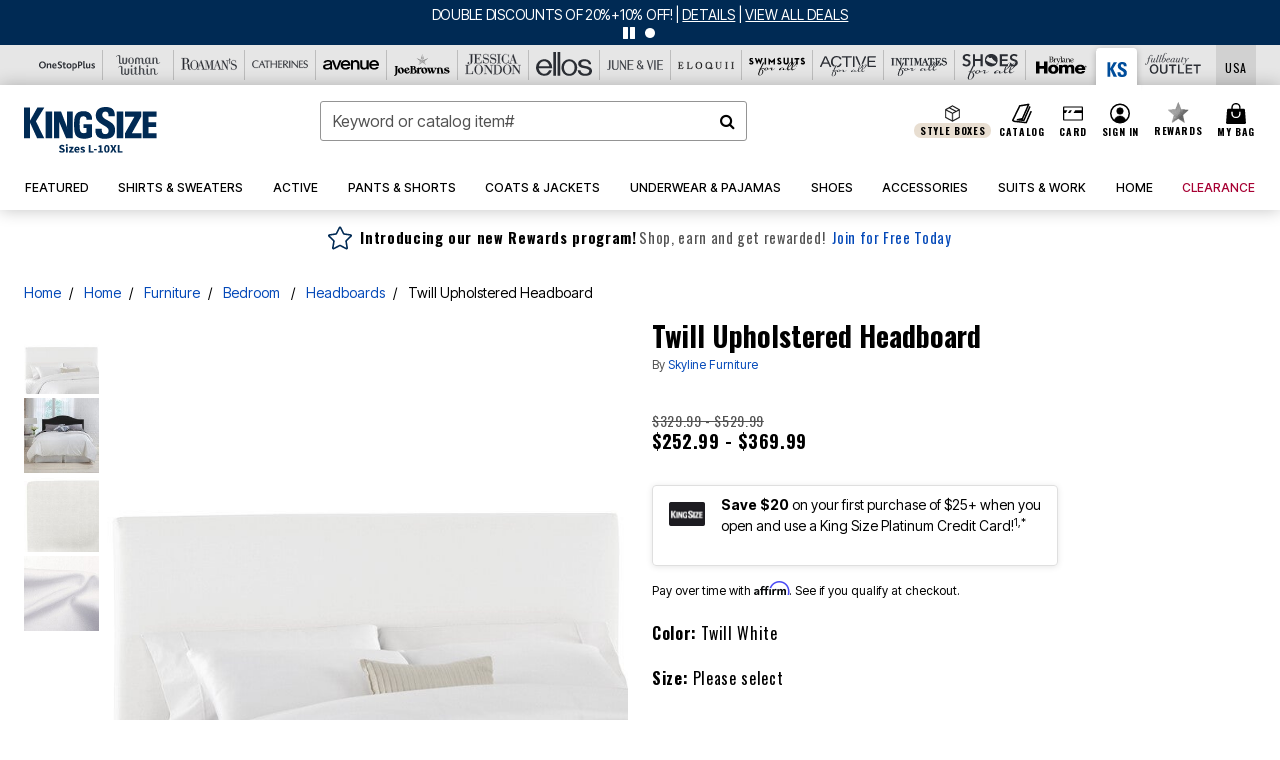

--- FILE ---
content_type: text/html;charset=UTF-8
request_url: https://www.kingsize.com/products/twill-upholstered-headboard/1047023.html
body_size: 77075
content:












<!DOCTYPE html>
<html lang="en">
<head><!-- INSERT BY TRANSFORMER. SELECTOR=head,LOCATION=prepend --><script src="https://rapid-cdn.yottaa.com/rapid/lib/HkysJ74SZJcQfg.js"></script><!-- INSERT BY TRANSFORMER. SELECTOR=head,LOCATION=prepend --><script>
Yo.configure({scan:[
            'img',
            'source',
            'picture',
            'script',
           'iframe'
        ]});
</script><!-- INSERT BY TRANSFORMER. SELECTOR=head,LOCATION=prepend --><script>
  Yo.sequence.event.loadEvents([{
                    eventName: 'load',
                    eventObject: window
                }, {
                    eventName: 'DOMContentLoaded',
                    eventObject: document
                }, {
                    eventName: 'readystatechange',
                    eventObject: document
                }]);
</script>

<script>

(function(){
window.Constants = {"AVAIL_STATUS_IN_STOCK":"IN_STOCK","AVAIL_STATUS_PREORDER":"PREORDER","AVAIL_STATUS_BACKORDER":"BACKORDER","AVAIL_STATUS_NOT_AVAILABLE":"NOT_AVAILABLE"};
window.Resources = {"I_AGREE":"I Agree","CLOSE":"Close","NO_THANKS":"No, thanks","OK":"OK","ARE_YOU_HUMAN":"Are you a Human Being?","SHIP_QualifiesFor":"This shipment qualifies for","CC_LOAD_ERROR":"Couldn't load credit card!","COULD_NOT_SAVE_ADDRESS":"Could not save address. Please check your entries and try again.","REG_ADDR_ERROR":"Could Not Load Address","BONUS_PRODUCT":"You've got a free gift! Choose your item and add it to your bag.","BONUS_PRODUCTS":"Bonus Products","SELECT_BONUS_PRODUCTS":"Select Bonus Products","SELECT_BONUS_PRODUCT":"product.selectbonusproduct","BONUS_PRODUCT_MAX":"The maximum number of bonus products has been selected. Please remove one in order to add additional bonus products.","BONUS_PRODUCT_TOOMANY":"You have selected too many bonus products. Please change the quantity.","BONUS_PRODUCTS_SELETED":"bonus products. Please change the quantity.","BONUS_PRODUCT_SELETED":"bonus product. Please change the quantity.","BONUS_PRODUCT_ERROR":"You have selected more than","BONUS_PRODUCT_EMPTY":"Please choose bonus products from above list.","SIMPLE_SEARCH":"Enter Keyword or Item No.","SUBSCRIBE_EMAIL_DEFAULT":"Email Address","SHIPPING_OVERLAY_TITLE":"Shipping & Handling Summary","SALESTAX_OVERLAY_TITLE":"Taxes & Fees Summary","CHECKOUT_PLCC_OVERLAY_TITLE":"Continue to Checkout","CURRENCY_SYMBOL":"$","MISSINGVAL":"Please enter {0}","SERVER_ERROR":"Server connection failed!","MISSING_LIB":"jQuery is undefined.","BAD_RESPONSE":"Something went wrong please try after sometime.","INVALID_PHONE":"Please enter a valid phone number.","INVALID_CVN":"CVV Error","REMOVE":"Remove","QTY":"Qty","EMPTY_IMG_ALT":"Remove","COMPARE_BUTTON_LABEL":"Compare Items","COMPARE_CONFIRMATION":"This will remove the first product added for comparison. Is that OK?","COMPARE_REMOVE_FAIL":"Unable to remove item from list","COMPARE_ADD_FAIL":"Unable to add item to list","ADD_TO_CART_FAIL":"Unable to add item '{0}' to cart","REGISTRY_SEARCH_ADVANCED_CLOSE":"Close Advanced Search","GIFT_CERT_INVALID":"Invalid gift certificate code.","GIFT_CERT_BALANCE":"Your current gift certificate balance is","GIFT_CERT_AMOUNT_INVALID":"Gift Certificate can only be purchased with a minimum of 5 and maximum of 5000","INVALID_ADDRESS1":"Please enter valid address1","INVALID_CHECKOUT_MESSAGE":"Please enter your","GIFT_CERT_MISSING":"Please enter a gift certificate code.","REWARD_CERT_MISSING":"Please enter a reward code.","REWARD_CERT_ALREADY_ADDED":"has already been added.","REWARD_CERT_NOT_FOUND":"not found.","REWARD_CERT_ALREADY_REDEEMED":"has already been redeemed.","REWARD_CERT_EXPIRED":"is expired.","REWARD_CERT_OTHER":"is not valid.","REWARD_CERT_UNKNOWN":"unknown code","REWARD_CERT_ERROR":"Attempt failed. Please renter and Submit.","REWARD_CERT_INVALID":"Invalid Reward Certificate Number","REWARD_CERT_INVALID_CARD":"You have applied a reward certificate.To complete checkout please select a Full Beauty Brands credit card.","REWARD_CERT_FULFILLED":"billing.rewardcertfulfilled","EMPTY_OWNER":"Please enter the card holder name","INVALID_OWNER":"Please enter the valid card holder name","COUPON_CODE_MISSING":"Please enter a coupon code.","COOKIES_DISABLED":"Your browser is currently not set to accept cookies. Please turn this functionality on or check if you have another program set to block cookies.","BML_AGREE_TO_TERMS":"You must agree to the terms and conditions","CHAR_LIMIT_MSG":"characters left","CONFIRM_DELETE":"Do you want to remove this {0}?","TITLE_GIFTREGISTRY":"gift registry","TITLE_ADDRESS":"address","TITLE_CREDITCARD":"credit card","SERVER_CONNECTION_ERROR":"Server connection failed!","IN_STOCK_DATE":"Expected to ship by {0}. Excluded from promotional discounts.","ITEM_STATUS_NOTAVAILABLE":"Out of Stock","INIFINITESCROLL":"Show All","STORE_NEAR_YOU":"What's available at a store near you","SELECT_STORE":"Select Store","SELECTED_STORE":"Selected Store","PREFERRED_STORE":"Preferred Store","SET_PREFERRED_STORE":"Set Preferred Store","ENTER_ZIP":"Enter ZIP Code","INVALID_ZIP":"Please enter a valid ZIP Code","INVALID_ZIP_SHORT":"Invalid Zip","SEARCH":"Search","CHANGE_LOCATION":"Change Location","CONTINUE_WITH_STORE":"Continue with preferred store","CONTINUE":"Continue","SEE_MORE":"See More Stores","SEE_LESS_STORE":"See Fewer Stores","QUICK_VIEW":"Quick Shop","QUICK_VIEW_POPUP":"Product Quick View","TLS_WARNING":"We value your security!<br/>We detected that you are using an outdated browser.<br/>Update you browser to continue a secure shopping experience.","INVALID_FONT":"Select Font","INVALID_POSITION":"Select Location","INVALID_LASTNAME":"Please enter a valid last name.","INVALID_LASTNAME_ERROR":"Error: Please enter a valid last name.","INVALID_FIRSTNAME":"Please enter a valid first name.","INVALID_FIRSTNAME_ERROR":"Error: Please enter a valid first name.","INVALID_COLOR":"Select Color","INVALID_TEXT":"Enter Text","SHARE_EMAIL":"Share this wishlist via E-mail","SHARE_EMAIL_MOBILE":"Share this item via E-mail","MIXANDMATCH_MORE_COLOR":"+ More Colors","MIXANDMATCH_LESS_COLOR":"- Less Colors","INVALID_CITY":"Please enter valid city","INVALID_NICKNAME":"Please enter valid Nickname","INVALID_ADDRESS":"Please enter valid address","SUBSCRIPTION_UPDATE_MSG":"Thanks for updating your preferences! Your changes will be processed within 7 days.","VALIDATE_REQUIRED":"Required field.","VALIDATE_REMOTE":"Please fix this field.","VALIDATE_EMAIL":"Please enter a valid email.","VALIDATE_EMAIL_ERROR":"Error: Please enter a valid email.","VALIDATE_URL":"Please enter a valid URL.","VALIDATE_DATE":"Please enter a valid date.","VALIDATE_DATEISO":"Please enter a valid date ( ISO ).","VALIDATE_NUMBER":"Please enter a valid number.","VALIDATE_ORDER_NUMBER":"Please enter a valid order number","VALIDATE_DIGITS":"Please enter only digits.","VALIDATE_CREDITCARD":"Please enter a valid credit card number.","INVALID_CREDITCARD":"Invalid Credit Card Number","VALIDATE_EQUALTO":"Please enter the same value again.","VALIDATE_MAXLENGTH":"No more than {0} characters.","VALIDATE_MINLENGTH":"Please enter at least {0} characters.","VALIDATE_RANGELENGTH":"Please enter a value between {0} and {1} characters long.","VALIDATE_RANGE":"Please enter a value between {0} and {1}.","VALIDATE_MAX":"Please enter a value less than or equal to {0}.","VALIDATE_MIN":"Please enter a value greater than or equal to {0}.","INVALID_MESSAGE":"Please enter valid message","INVALID_WEBSITE":"Please enter a valid website or catalog link","EMAIL_LABEL":"Please Enter A Valid Email","VALIDATE_CQO_NUMBER":"Please enter a valid item number including dashes.","GC_ERROR":"Couldn't validate gift card!","VALIDATE_CONFIRMEMAIL":"Emails do not match.","VALIDATE_CONFIRMPASSWORD":"Password and Confirm Password do not match.","PASSWORD":"Password","NEW_PASSWORD":"New Password","CONFIRMPASSWORD":"Confirm Password","NEWCONFIRMPASSWORD":"Confirm New Password","ERROR_CARTQUANTITY":"Number of available items is","CHECKOUT":"Checkout Now","CONTINUE_SHOPPING":"Continue Shopping","ADD_ALLTO_BAG":"Add All to Bag","ADD_TO_BAG":"ADD TO BAG","GIFTCARD_PLEASE":"Please","GIFTCARD_SELECT":"Select","GIFTCARD_ADD":"Add","GIFTCARD_NUMBER_MISSING":"Please Enter Gift Card Number.","GIFTCARD_NUMBER_PIN_MISSING":"Please Enter Gift Card Number And PIN.","GIFTCARD_PIN_MISSING":"Please Enter Gift Card PIN.","RETURN_ERROR":"Please select return QTY and reason","PLEASE_SELECT":"Please Select","RETURN_EMPTY_ERROR":"Please select atleast one item for return","EMAIL_SUBSCRIPTION_FAILED":"We experienced an error in capturing your request. Please try again later.","CATALOG_PREF_ERROR":"Please select at least one sister brand","INVALID_GIFTCARD_PIN":"Please enter your PIN number.","INVALID_GIFTCARD_NUMBER":"Please enter your card number.","INVALID_PASSWORD":"Please Enter at least 1 letter and 1 number.","INVALID_PASSWORD_MATCH":"Does not match new password","INVALID_PASSWORD_LENGTH":"Password must be 8-16 characters.","INVALID_EMAIL_MATCH":"Does not match email address","PLEASE_SELECT_SIZE":"Please Select Size","PLEASE_SELECT_COLOR":"Please Select Color","SELECT_COLOR_SIZE":"Please Select Color & Size","SPS_TOPBOTTOM_COLOR_SIZE":"PLEASE SELECT COLOR, TOP AND BOTTOM SIZE","SPS_TOPBOTTOM_SIZE":"PLEASE SELECT TOP AND BOTTOM SIZE","SPS_TOP_COLOR_BOTTOM_SIZE":"PLEASE SELECT COLOR AND BOTTOM SIZE","SPS_TOP_COLOR_SIZE":"PLEASE SELECT COLOR AND TOP SIZE","SPS_BOTTOM_SIZE":"PLEASE SELECT BOTTOM SIZE","SPS_TOP_SIZE":"PLEASE SELECT TOP SIZE","SPS_TOP_COLOR":"PLEASE SELECT COLOR","VALIDATE_MULTIPLEEMAILS":"Please enter the valid email address.","CHECKOUT_PAYPAL_CONTINUE":"Continue with paypal","CHECKOUT_PAYPAL_CONTINUE_WITH":"Continue with","PLACE_ORDER":"Place Order","CHECKOUT_CONTINUE":"Continue","CHECKOUT_REQUIRED_CONTINUE":"Please complete all fields to continue","CHECKOUT_REQUIRED_SHIPPING":"We currently do not ship to this location.","CHECKOUT_AVALARA_TAX_ERROR":"Combination of zip code and state selection is invalid. Please update and try again.","CHECKOUT_INVALID_ADDRESS":"Please enter valid address.","CHARACTER_LIMIT_REACHED":"you have reached the limit","COUPON_CODE_APPLY":"Apply","COUPON_CODE_APPLIED":"Applied","COUPON_CODE_COPIED":"Copied","VALIDATE_SSN":"Please Enter Valid SSN","CURRENT_PASSWORD":"Current Password","PHONE_REQ_MESSAGE":"Mobile Number","UPDATE":"Update","CLICK_HERE":"Click here","READ_MORE":"Read More","SEE_LESS":"See Less","SEE_DETAILS":"See Details","SHOP_NOW":"Product Details","HIDE_OPTIONS":"Hide Details","SHOP_NOW_CLOSE":"Close","READ_LESS":"Read Less","SEE_REVIEWS":"Click To See Reviews","SEE_REVIEWS_CLOSE":"Click To Close","ADDED_TO_WISHLIST":"Added to Wishlist","ADDED_TO_WISHLIST_TITLE":"Added this product to wishlist","ADD_TO_WISHLIST":"Add to Wishlist","ADD_TO_WISHLIST_TITLE":"Add this product to wishlist","WCAG_ARIALABEL_DIALOG":"Subscription options, opens modal dialog","MEGANAV_RECOMMENDATION_TEXT":"RECOMMENDED JUST FOR YOU","RECOMMENDATION_BESTSELLER":"Best Sellers","RECOMMENDATION_REC_FOR_YOU":"Recommended For You","RECOMMENDATION_THIS_WEEK":"This Week","RECOMMENDATION_THIS_WEEKS":"This Week's","RECOMMENDATION_TRENDING":"Trending","RECOMMENDATION_TRENDING_TODAY":"Trending Today","RECOMMENDATION_TRENDING_NOW":"Trending Now","RECOMMENDATION_YOU_MAY_LIKE":"product.youmaylike","GLOBALE_CONTAINER_HEADING":"Shipping To","CHECKOUT_SMS_VIBES_ERROR_MSG":"Due to a technical issue we were unable to sign you up for texts. Please re-enter your mobile number to get the latest offers & updates.","CHECKOUT_SMS_VIBES_REENTER_TXT":"Re-enter My Mobile Number","PERKS_REACTIVATED":"Your Catherines Perks Membership has been reactivated!","PERKS_PAYMENT_DECLINED":"Your payment method was declined.","IN_STOCK":"In Stock","QTY_IN_STOCK":"{0} Item(s) in Stock","PREORDER":"Pre-Order","QTY_PREORDER":"{0} item(s) are available for pre-order.","REMAIN_PREORDER":"The remaining items are available for pre-order.","BACKORDER":"Back Order","QTY_BACKORDER":"Back order {0} item(s)","REMAIN_BACKORDER":"The remaining items are available on back order.","NOT_AVAILABLE":"Out of Stock","REMAIN_NOT_AVAILABLE":"This product is no longer available in the quantity selected.(FYI)"};
window.Urls = {"appResources":"/on/demandware.store/Sites-oss-Site/default/Resources-Load","pageInclude":"/on/demandware.store/Sites-oss-Site/default/Page-Include","continueUrl":"https://www.kingsize.com/on/demandware.store/Sites-oss-Site/default/Product-DetailOptimized","staticPath":"/on/demandware.static/Sites-oss-Site/-/default/v1769175092451/","addGiftCert":"/giftcertpurchase","minicartGC":"/on/demandware.store/Sites-oss-Site/default/GiftCert-ShowMiniCart","addProduct":"/on/demandware.store/Sites-oss-Site/default/Cart-AddProduct","persisBasketCS":"/on/demandware.store/Sites-oss-Site/default/Cart-PrepareBasketForCustomerService?format=ajax","minicart":"/on/demandware.store/Sites-oss-Site/default/Cart-MiniCart","cartShow":"/cart","cartSFRAShow":"/cart","quickOrderShow":"/quick-order","giftRegAdd":"https://www.kingsize.com/on/demandware.store/Sites-oss-Site/default/Address-GetAddressDetails?addressID=","paymentsList":"https://www.kingsize.com/wallet","addressesList":"https://www.kingsize.com/addressbook","wishlistAddress":"https://www.kingsize.com/on/demandware.store/Sites-oss-Site/default/Wishlist-SetShippingAddress","deleteAddress":"/on/demandware.store/Sites-oss-Site/default/Address-Delete","getProductUrl":"/on/demandware.store/Sites-oss-Site/default/Product-Show","getPdpFooter":"/on/demandware.store/Sites-oss-Site/default/Product-pdpFooter","getBonusProducts":"/on/demandware.store/Sites-oss-Site/default/ProductSG-GetBonusProducts","addBonusProduct":"/on/demandware.store/Sites-oss-Site/default/Cart-AddBonusProduct","getSetItem":"/on/demandware.store/Sites-oss-Site/default/ProductSG-GetSetItem","productDetail":"/on/demandware.store/Sites-oss-Site/default/ProductSG-Detail","getAvailability":"/on/demandware.store/Sites-oss-Site/default/ProductSG-GetAvailability","subscribePopUP":"/on/demandware.store/Sites-oss-Site/default/EmailSubscription-GuestSubscribeModal","removeImg":"/on/demandware.static/Sites-oss-Site/-/default/dw1fa2f42d/images/icon_remove.gif","searchsuggest":"/on/demandware.store/Sites-oss-Site/default/Search-GetSuggestions?format=ajax","productNav":"/on/demandware.store/Sites-oss-Site/default/ProductSG-Productnav","summaryRefreshURL":"/on/demandware.store/Sites-oss-Site/default/COBilling-UpdateSummary?format=ajax","basketRefreshURL":"/on/demandware.store/Sites-oss-Site/default/COBilling-UpdateBasketInfo","summary":"/revieworder","billingSelectCC":"https://www.kingsize.com/on/demandware.store/Sites-oss-Site/default/COBilling-SelectCreditCard","updateAddressDetails":"https://www.kingsize.com/on/demandware.store/Sites-oss-Site/default/COShipping-UpdateAddressDetails","updateAddressDetailsBilling":"https://www.kingsize.com/on/demandware.store/Sites-oss-Site/default/COBilling-UpdateAddressDetails","shippingMethodsJSON":"https://www.kingsize.com/on/demandware.store/Sites-oss-Site/default/COShipping-GetApplicableShippingMethodsJSON?format=ajax","shippingMethodsList":"https://www.kingsize.com/on/demandware.store/Sites-oss-Site/default/COShipping-UpdateShippingMethodList?format=ajax","selectShippingMethodsList":"https://www.kingsize.com/on/demandware.store/Sites-oss-Site/default/COShipping-SelectShippingMethod","resetPaymentForms":"/on/demandware.store/Sites-oss-Site/default/COBilling-ResetPaymentForms","paypalIncontext":"/on/demandware.store/Sites-oss-Site/default/Paypal-IncontextCheckout?checkoutFromtCart=false","expressSubmit":"/expressorderconfirmation","compareShow":"/compare","compareAdd":"/on/demandware.store/Sites-oss-Site/default/Compare-AddProduct","compareRemove":"/on/demandware.store/Sites-oss-Site/default/Compare-RemoveProduct","compareEmptyImage":"/on/demandware.static/Sites-oss-Site/-/default/dw5028abc6/images/comparewidgetempty.png","giftCardCheckBalance":"https://www.kingsize.com/on/demandware.store/Sites-oss-Site/default/COBilling-GetGiftCertificateBalance","redeemGiftCert":"https://www.kingsize.com/on/demandware.store/Sites-oss-Site/default/COBilling-RedeemGiftCertificateJson","addCoupon":"https://www.kingsize.com/on/demandware.store/Sites-oss-Site/default/Cart-AddCouponJson","storesInventory":"/on/demandware.store/Sites-oss-Site/default/StoreInventory-Inventory","setPreferredStore":"/on/demandware.store/Sites-oss-Site/default/StoreInventory-SetPreferredStore","getPreferredStore":"/on/demandware.store/Sites-oss-Site/default/StoreInventory-GetPreferredStore","setStorePickup":"/on/demandware.store/Sites-oss-Site/default/StoreInventory-SetStore","setZipCode":"/on/demandware.store/Sites-oss-Site/default/StoreInventory-SetZipCode","getZipCode":"/on/demandware.store/Sites-oss-Site/default/StoreInventory-GetZipCode","billing":"/billing","expressBilling":"/on/demandware.store/Sites-oss-Site/default/COBilling-ExpressBilling","setSessionCurrency":"/on/demandware.store/Sites-oss-Site/default/Currency-SetSessionCurrency","addEditAddress":"/on/demandware.store/Sites-oss-Site/default/COShippingMultiple-AddEditAddressJSON","rateLimiterReset":"/on/demandware.store/Sites-oss-Site/default/RateLimiter-HideCaptcha","csrffailed":"/on/demandware.store/Sites-oss-Site/default/CSRF-Failed","logInRedirect":"/my-account","logIn":"https://www.kingsize.com/register","home":"/home","giftCardBalanceCheck":"/giftcard","specialProductSetATS":"/on/demandware.store/Sites-oss-Site/default/ProductSG-SpecialProductSetATS","customerInfo":"https://www.kingsize.com/on/demandware.store/Sites-oss-Site/default/Home-IncludeCustomerInfo","productVariantATS":"/on/demandware.store/Sites-oss-Site/default/ProductSG-ProductVariantATS","shippingStart":"/shipping","removeCoupon":"https://www.kingsize.com/on/demandware.store/Sites-oss-Site/default/Cart-RemoveCouponJson","removeRewardCode":"https://www.kingsize.com/on/demandware.store/Sites-oss-Site/default/COBilling-RemoveRewardCode","redeemADSCert":"https://www.kingsize.com/on/demandware.store/Sites-oss-Site/default/COBilling-CheckRewardBalance","validateDeferCode":"https://www.kingsize.com/on/demandware.store/Sites-oss-Site/default/COBilling-ValidateDeferPayment","poExclusion":"https://www.kingsize.com/on/demandware.store/Sites-oss-Site/default/COShipping-GetPOBoxItems","getCartAvailability":"/on/demandware.store/Sites-oss-Site/default/ProductSG-GetCartAvailability?format=ajax","basketUpdaeteList":"https://www.kingsize.com/on/demandware.store/Sites-oss-Site/default/COShipping-UpdateBasketInfo","shipExclusion":"https://www.kingsize.com/on/demandware.store/Sites-oss-Site/default/COShipping-GetExcepItems","updateShipException":"https://www.kingsize.com/on/demandware.store/Sites-oss-Site/default/COShipping-UpdateShipException","applyGiftCard":"https://www.kingsize.com/on/demandware.store/Sites-oss-Site/default/COBilling-ApplyGiftCard","removeGiftCard":"https://www.kingsize.com/on/demandware.store/Sites-oss-Site/default/COBilling-RemoveGiftCard","validatePLCCBillingAddress":"https://www.kingsize.com/on/demandware.store/Sites-oss-Site/default/COBilling-ValidateBillingAddressForPLCC","subscribe":"https://www.kingsize.com/email-preferences","updateSubscription":"https://www.kingsize.com/on/demandware.store/Sites-oss-Site/default/EmailSubscription-UpdateSubscription","guestEmailUnsubscrbe":"https://www.kingsize.com/on/demandware.store/Sites-oss-Site/default/EmailSubscription-SendEmailToMWForUnsubscription","emailFrequencyModal":"https://www.kingsize.com/on/demandware.store/Sites-oss-Site/default/EmailSubscription-FrequencyModal","deleteCreditCardOverLay":"https://www.kingsize.com/on/demandware.store/Sites-oss-Site/default/PaymentInstruments-DeleteCreditCardOverLay","guestEmailSubscription":"https://www.kingsize.com/email-subscription","checkoutModalStep2":"https://www.kingsize.com/on/demandware.store/Sites-oss-Site/default/Credit-CheckoutModalStep2","termsAndConditions":"https://www.kingsize.com/on/demandware.store/Sites-oss-Site/default/Credit-TermsAndConditions","updateBilling":"https://www.kingsize.com/on/demandware.store/Sites-oss-Site/default/COBilling-UpdateBilling","madeOffer":"https://www.kingsize.com/on/demandware.store/Sites-oss-Site/default/Credit-MadeOffer","showPromotionDetails":"/on/demandware.store/Sites-oss-Site/default/OffersCoupons-ShowDetails","applyCouponCode":"https://www.kingsize.com/on/demandware.store/Sites-oss-Site/default/OffersCoupons-ApplyCouponCode","giftCardLookup":"https://www.kingsize.com/on/demandware.store/Sites-oss-Site/default/GiftCards-GiftCheckBalance","getProductSetPrice":"/on/demandware.store/Sites-oss-Site/default/ProductSG-GetProductSetPrice","clearAddressForm":"/on/demandware.store/Sites-oss-Site/default/Address-ClearAddressForm","wishlistShow":"/wishlist","includebrandlogos":"/on/demandware.store/Sites-oss-Site/default/Home-IncludeBrandLogos?format=ajax","guestEPLookupResult":"/on/demandware.store/Sites-oss-Site/default/EmailSubscription-GuestEmailPreferencesLookupResult","verintMuteRecording":"/on/demandware.store/Sites-oss-Site/default/Verint-MuteRecording","verintUnmuteRecording":"/on/demandware.store/Sites-oss-Site/default/Verint-UnmuteRecording","checkoutCouponLineItems":"/on/demandware.store/Sites-oss-Site/default/Cart-CheckoutCouponLineItems","productVariation":"/on/demandware.store/Sites-oss-Site/default/ProductSG-Variation","passwordReset":"https://www.kingsize.com/passwordreset","getCityStateOptions":"https://www.kingsize.com/on/demandware.store/Sites-oss-Site/default/Address-GetCityStateOptions","getProductReviews":"https://www.kingsize.com/getproductreviews","getProductQA":"https://www.kingsize.com/getproductqa","countrySelectionModal":"https://www.kingsize.com/on/demandware.store/Sites-oss-Site/default/Globale-CountrySelectionModal","tealiumData":"https://www.kingsize.com/on/demandware.store/Sites-oss-Site/default/Tealium_utag-RenderTealium?format=ajax","getPDPRecommendation":"/on/demandware.store/Sites-oss-Site/default/ProductSG-GetPDPRecommendation?format=ajax","loadingImage":"/on/demandware.static/Sites-oss-Site/-/default/dw415d63f9/images/loading.png","loadingSquareImage":"/on/demandware.static/Sites-oss-Site/-/default/dw21e7e804/images/loading-square.png","addToWishlist":"https://www.kingsize.com/on/demandware.store/Sites-oss-Site/default/Wishlist-Add","removeFromWishlist":"https://www.kingsize.com/on/demandware.store/Sites-oss-Site/default/Wishlist-Remove","getPLCCBrandData":"https://www.kingsize.com/on/demandware.store/Sites-oss-Site/default/Tealium_utag-GetPLCCBrandData","updateGiftCardBalance":"https://www.kingsize.com/on/demandware.store/Sites-oss-Site/default/COBilling-UpdateGiftCardBalance","getCheckoutUtagData":"https://www.kingsize.com/on/demandware.store/Sites-oss-Site/default/COCustomer-CheckoutUtagData","megaNavRecommURL":"https://www.kingsize.com/on/demandware.store/Sites-oss-Site/default/MegaNavProductRecomm-MegaNavProductJson","customHamMenuURL":"https://www.kingsize.com/on/demandware.store/Sites-oss-Site/default/Home-GetCustomHamburgerMenu?format=ajax","directCheckout":"https://www.kingsize.com/directCheckout","globalECheckout":"/on/demandware.store/Sites-oss-Site/default/Globale-GlobaleCheckout","globalEConfirmationAnalytics":"https://www.kingsize.com/on/demandware.store/Sites-oss-Site/default/Tealium_utag-GlobalEConfirmationAnalytics","acquisitionRequest":"/on/demandware.store/Sites-oss-Site/default/Acquisition-Subscribe","checkoutSubscription":"https://www.kingsize.com/on/demandware.store/Sites-oss-Site/default/Acquisition-CheckoutSubscription","checkoutSubscriptionAttn":"https://www.kingsize.com/on/demandware.store/Sites-oss-Site/default/Attentive-CheckoutSubscription","globalECartUSDUtagData":"https://www.kingsize.com/on/demandware.store/Sites-oss-Site/default/Page-getUSDUtagData?pagetype=Cart","globalECheckoutUSDUtagData":"https://www.kingsize.com/on/demandware.store/Sites-oss-Site/default/Page-getUSDUtagData?pagetype=checkout","checkOrderStatus":"https://www.kingsize.com/on/demandware.store/Sites-oss-Site/default/Globale-CheckOrderStatus","checkGEWelcomeCookie":"https://www.kingsize.com/on/demandware.store/Sites-oss-Site/default/Page-CheckGEWelcomeCookie?format=ajax","EDSprescreenDetails":"https://www.kingsize.com/on/demandware.store/Sites-oss-Site/default/PLCC-prescreenDetails","getCouponsAndRewards":"https://www.kingsize.com/on/demandware.store/Sites-oss-Site/default/Cart_SFRA-getCouponsAndRewards","getReviewShipAndPayment":"https://www.kingsize.com/on/demandware.store/Sites-oss-Site/default/COCustomer-ReviewShipAndPayment","updatePerksAutoRenewal":"https://www.kingsize.com/on/demandware.store/Sites-oss-Site/default/PerksSubscriptions-UpdatePerks","generateCSRFToken":"https://www.kingsize.com/on/demandware.store/Sites-oss-Site/default/CSRF_SFRA-Generate","multiTenderMoreWaysToEarn":"https://www.kingsize.com/on/demandware.store/Sites-oss-Site/default/Account-MultiTenderMoreWaysToEarn","trackFBBRewardsSuccessEvents":"https://www.kingsize.com/on/demandware.store/Sites-oss-Site/default/Product-TrackFBBRewardsSuccessEvents","diamondrewardsPopup":"https://www.kingsize.com/on/demandware.store/Sites-oss-Site/default/DiamondRewards-ShowPopup","diamondrewardsPLCCDeclined":"https://www.kingsize.com/on/demandware.store/Sites-oss-Site/default/DiamondRewards-PLCCDeclined"};
window.SitePreferences = {"PLCC_BRAND_STORENAMES":{"rm":"Roaman's","jl":"Jessica London","el":"Full Beauty","ww":"Woman Within","ks":"King Size","bh":"Brylane Home","sa":"Full Beauty","fo":"Full Beauty","os":"Full Beauty","ca":"Catherines","ia":"Full Beauty","sh":"Full Beauty","aa":"Full Beauty","jv":"Full Beauty","jb":"Full Beauty","zq":"Full Beauty","da":"Full Beauty","av":"Full Beauty","cp":"Full Beauty"},"BRAND_STORENAMES":{"rm":"Plus Size Clothing, Fashion That Fits | Roaman's","jl":"Jessica London","el":"Ellos","ww":"Woman Within","ks":"King Size","bh":"Brylane Home","sa":"Swimsuits for all","fo":"Fullbeauty outlet","os":"One stop plus","ca":"Catherines","ia":"Intimates for all","sh":"Shoes for all","aa":"Active for all","jv":"June And Vie","jb":"Joe Browns","zq":"Eloquii","da":"Dia Shop","av":"Avenue","cp":"Cuup"},"PRODUCT_NAV_ENABLED":true,"LISTING_INFINITE_SCROLL":false,"LISTING_REFINE_SORT":true,"STORE_PICKUP":false,"POBOX_EXCLUSIONS":"PO Box,po box,POBox,POBOX,PO BOX,PO box,P.O.Box,p.o. box,P.O.Box,P.O.BOX,P.O. BOX,P.O. box,P. O. Box,P. O.Box,P. O. BOX,POB,P.O.B,P. O. B,P.O.B.,P. O. B.,Post Box,PostBox,PostOfficeBox,Post Office Box,PostOffice Box,Post OfficeBox,PostOfficeBin,Post Office Bin,Post OfficeBin,PostOffice Bin,Post Box#,PostBox#,PostBox #,Post Box,p o box,P.O BOX","COOKIE_HINT":false,"CHECK_TLS":false,"TEALIUM_ENABLED":true,"VERINT_ENABLED":true,"PLP_LAZY_LOAD_ENABLED":true,"PLP_LAZY_LOAD_SETTINGS":"{\n    \"default\" : {              \n       \"threshold\": 300,      \n        \"tiles_per_load\": 12    \n   }\n}","LAZY_LOAD_CURALATE":false,"LOGIN_REDIRECT":"","PDP_REVIEWS_SHOWN_INITIALLY":10,"NARVAR_RETURNS_ENABLED":false,"CUSTOM_HAMBURGER_MENU_PREF":{"enableAjax":false,"enableCustomMenu":false},"SHOW_QUICK_VIEW":false,"AFFIRM_ENABLED":true,"RECOMMENDATION_TITLES":{"confirmation":"You may also like","noSearchResults":"Trending Now","addToCartOverlay":"You may also like","cart":"You may also like","pdp":"You may also like","errorPage":"Trending Now","emptyCart":"Trending Now","megaMenu":"You may also like","homePage":"<span class='trending'>Trending  </span><span class='week'>This Week</span>"},"GLOBALE_RETURNS_URL":"https://web.global-e.com/returns/portal/mZJW","GLOBALE_LOOKPUP_URL":"https://web.global-e.com/Order/Track/mZJW","GLOBALE_ENABLED":true,"GLOBALE_IS_PHASE2":true,"GLOBALE_OPERATED_COUNTRY":false,"GLOBALE_ANALYTICS_ORDER_CONFIRMATION_RETRY":8,"GLOBALE_ORDER_CONFIRMATION_SPINNER":false,"GLOBALE_ADOBE_TARGET_CONFIG":"{\n\t\"isEnabled\": false,\n\t\"shipsTo\": \"Ships to\",\n\t\"usMsg\": \"from the United States\",\n\t\"weAccept\": \"We accept payments from\",\n\t\"freeExchange\": \"Free exchanges within 60 days of purchase.\",\n\t\"AU\": {\n\t\t\"orderInDays\": \"Orders typically arrive in 9-10 days with express shipping.\",\n\t\t\"importDuty\": \"(includes import duty and tax.)\",\n\t\t\"paymentIconContentAssetId\": \"globale-payment-description-au\",\n\"flagUrl\": \"/on/demandware.static/-/Sites-oss-Library/default/dw672ed6f2/australia-ge-at.svg\"\n\t},\n\t\"CA\": {\n\t\t\"orderInDays\": \"Orders typically arrive in 7 days with express shipping.\",\n\t\t\"importDuty\": \"(includes import duty)\",\n\t\t\"paymentIconContentAssetId\": \"globale-payment-description-ca\",\n\"flagUrl\": \"/on/demandware.static/-/Sites-oss-Library/default/dw672ed6f2/canada-ge-at.svg\"\n\t},\n\t\"MX\": {\n\t\t\"orderInDays\": \"Orders typically arrive in 7 days with express shipping.\",\n\t\t\"importDuty\": \"(includes import duty and tax.)\",\n\t\t\"paymentIconContentAssetId\": \"globale-payment-description-mx\",\n\"flagUrl\": \"/on/demandware.static/-/Sites-oss-Library/default/dw672ed6f2/mexico-ge-at.svg\"\n\t}\n}","PLCCPRESCREENREDESIGN_ENABLED":true,"BRAND_SITE_MAPPING":"{\"www.womanwithin.com\":[{\"siteid\":\"womanwithin\",\"prefix\":\"ww\"}],\"ww\":[{\"siteid\":\"womanwithin\",\"prefix\":\"ww\",\"cs\":\"womanwithin\",\"brandHost\":\"www.womanwithin.com\",\"dtmCid\":\"2532\",\"dtmCmagic\":\"9824f9\"}],\"www.kingsize.com\":[{\"siteid\":\"kingsize\",\"prefix\":\"ks\"}],\"ks\":[{\"siteid\":\"kingsize\",\"prefix\":\"ks\",\"cs\":\"kingsize\",\"brandHost\":\"www.kingsize.com\",\"dtmCid\":\"2533\",\"dtmCmagic\":\"4de754\"}],\"www.brylanehome.com\":[{\"siteid\":\"brylanehome\",\"prefix\":\"bh\"}],\"bh\":[{\"siteid\":\"brylanehome\",\"prefix\":\"bh\",\"cs\":\"brylanehome\",\"brandHost\":\"www.brylanehome.com\",\"dtmCid\":\"2535\",\"dtmCmagic\":\"0747b9\"}],\"www.jessicalondon.com\":[{\"siteid\":\"jessicalondon\",\"prefix\":\"jl\"}],\"jl\":[{\"siteid\":\"jessicalondon\",\"prefix\":\"jl\",\"cs\":\"jessicalondon\",\"brandHost\":\"www.jessicalondon.com\",\"dtmCid\":\"2536\",\"dtmCmagic\":\"f7ac67\"}],\"www.roamans.com\":[{\"siteid\":\"roamans\",\"prefix\":\"rm\"}],\"rm\":[{\"siteid\":\"roamans\",\"prefix\":\"rm\",\"cs\":\"roamans\",\"brandHost\":\"www.roamans.com\",\"dtmCid\":\"2534\",\"dtmCmagic\":\"7827d1\"}],\"www.ellos.us\":[{\"siteid\":\"ellos\",\"prefix\":\"el\"}],\"el\":[{\"siteid\":\"ellos\",\"prefix\":\"el\",\"cs\":\"ellos\",\"brandHost\":\"www.ellos.us\",\"dtmCid\":\"63234\",\"dtmCmagic\":\"e417ef\"}],\"www.swimsuitsforall.com\":[{\"siteid\":\"swimsuitsforallfull\",\"prefix\":\"sa\"}],\"sa\":[{\"siteid\":\"swimsuitsforallfull\",\"prefix\":\"sa\",\"cs\":\"swimsuitsforallfull\",\"brandHost\":\"www.swimsuitsforall.com\",\"dtmCid\":\"63235\",\"dtmCmagic\":\"f39dfe\"}],\"www.fullbeauty.com\":[{\"siteid\":\"outlet\",\"prefix\":\"fo\"}],\"fo\":[{\"siteid\":\"outlet\",\"prefix\":\"fo\",\"cs\":\"outlet\",\"brandHost\":\"www.fullbeauty.com\",\"dtmCid\":\"2538\",\"dtmCmagic\":\"1bf0c5\"}],\"www.catherines.com\":[{\"siteid\":\"catherines\",\"prefix\":\"ca\"}],\"ca\":[{\"siteid\":\"catherines\",\"prefix\":\"ca\",\"cs\":\"catherines\",\"brandHost\":\"www.catherines.com\",\"dtmCid\":\"81278\",\"dtmCmagic\":\"1271b9\"}],\"www.shoesforall.com\":[{\"siteid\":\"shoesforall\",\"prefix\":\"sh\"}],\"sh\":[{\"siteid\":\"shoesforall\",\"prefix\":\"sh\",\"cs\":\"shoesforall\",\"brandHost\":\"www.shoesforall.com\",\"dtmCid\":\"81373\",\"dtmCmagic\":\"c1e2ef\"}],\"www.intimatesforall.com\":[{\"siteid\":\"intimatesforall\",\"prefix\":\"ia\"}],\"ia\":[{\"siteid\":\"intimatesforall\",\"prefix\":\"ia\",\"cs\":\"intimatesforall\",\"brandHost\":\"www.intimatesforall.com\",\"dtmCid\":\"81372\",\"dtmCmagic\":\"c18a6d\"}],\"www.onestopplus.com\":[{\"siteid\":\"onestopplus\",\"prefix\":\"os\"}],\"os\":[{\"siteid\":\"onestopplus\",\"prefix\":\"os\",\"cs\":\"onestopplus\",\"brandHost\":\"www.onestopplus.com\",\"dtmCid\":\"81279\",\"dtmCmagic\":\"174730\"}],\"www.activeforall.com\":[{\"siteid\":\"activeforall\",\"prefix\":\"aa\"}],\"aa\":[{\"siteid\":\"activeforall\",\"prefix\":\"aa\",\"cs\":\"activeforall\",\"brandHost\":\"www.activeforall.com\",\"dtmCid\":\"82191\",\"dtmCmagic\":\"bf09e1\"}],\"www.juneandvie.com\":[{\"siteid\":\"juneandvie\",\"prefix\":\"jv\"}],\"jv\":[{\"siteid\":\"juneandvie\",\"prefix\":\"jv\",\"cs\":\"juneandvie\",\"brandHost\":\"www.juneandvie.com\",\"dtmCid\":\"82378\",\"dtmCmagic\":\"822ee2\"}],\"www.eloquii.com\":[{\"siteid\":\"eloquii\",\"prefix\":\"zq\"}],\"zq\":[{\"siteid\":\"eloquii\",\"prefix\":\"zq\",\"cs\":\"eloquii\",\"brandHost\":\"www.eloquii.com\",\"dtmCid\":\"2618\",\"dtmCmagic\":\"17F98D\"}],\"www.shopcuup.com\":[{\"siteid\":\"cuup\",\"prefix\":\"cp\"}],\"cp\":[{\"siteid\":\"cuup\",\"prefix\":\"cp\",\"cs\":\"cuup\",\"brandHost\":\"www.shopcuup.com\",\"dtmCid\":\"82960\",\"dtmCmagic\":\"F15DCD\"}],\"shop.dia.com\":[{\"siteid\":\"dia\",\"prefix\":\"da\"}],\"da\":[{\"siteid\":\"dia\",\"prefix\":\"da\",\"cs\":\"dia\",\"brandHost\":\"shop.dia.com\",\"dtmCid\":\"83570\",\"dtmCmagic\":\"09eb90\"}],\"www.avenue.com\":[{\"prefix\":\"av\",\"siteid\":\"avenue\"}],\"av\":[{\"cs\":\"avenue\",\"siteid\":\"avenue\",\"prefix\":\"av\",\"brandHost\":\"www.avenue.com\",\"dtmCid\":\"83809\",\"dtmCmagic\":\"a05c1f\"}],\"www.joebrowns.us\":[{\"prefix\":\"jb\",\"siteid\":\"joebrowns\"}],\"jb\":[{\"brandHost\":\"www.joebrowns.us\",\"dtmCid\":\"84825\",\"prefix\":\"jb\",\"siteid\":\"joebrowns\",\"cs\":\"joebrowns\",\"dtmCmagic\":\"5247fb\"}]}","GLOBALE_EXCLUDED_COUNTRIES":"US,PR,AS,VI,GU","ENABLE_NEW_CA_PERKS_FLOW":true,"ADS_RC_REGEX":"^(rw|RW)","CA_RC_REGEX":"^(x|X|rc|RC)","US_ADDRESS_AUTOCOMPLETE_URL":"https://us-autocomplete-pro.api.smarty.com/lookup?license=us-autocomplete-pro-cloud&prefer_geolocation=none&source=all&key=155001342186853405","US_ADDRESS_VALIDATION_URL":"https://us-street.api.smarty.com/street-address?match=invalid&license=us-core-cloud&key=","enableSmartyAutocomplete":false,"enableSmartyValidation":false,"enableAttentiveSmsSignUpCheckboxOnCheckout":true,"showSmsSignUpCheckboxOnCheckout":false,"geEnabledByBrand":true,"FBB_REWARDS_ENABLED":true,"FBB_ATTENTIVE_CREATIVE_ID":null,"diamondRewardsEnabledByBrand":true};
}());
</script>
<!--[if gt IE 9]><!-->
<script>//common/scripts.isml</script>
<script defer src="/on/demandware.static/Sites-oss-Site/-/default/v1769175092451/js/main.js" type="text/javascript"></script>

    <script defer src="/on/demandware.static/Sites-oss-Site/-/default/v1769175092451/js/productDetail.js" data-yo-type="text/javascript" type="yo/sequence/chain/1">
    </script>


<!--<![endif]-->

<meta charset=UTF-8>

<meta http-equiv="x-ua-compatible" content="IE=edge"/>

<meta name="viewport" content="width=device-width, initial-scale=1"/>


























































































































    
	
    	<script src="https://js-cdn.dynatrace.com/jstag/19223e8e12b/bf69824oqu/c208181bbc05e446_complete.js" crossorigin="anonymous" data-yo-type="text/javascript" type="yo/sequence/chain/1"></script>







<title>
    
    Elegant Twill Upholstered Headboard - Handcrafted, Twill White |
    King Size
</title>

<meta name="description" content="King Size"/>
<meta name="keywords" content="King Size"/>






    

    
    
    <link rel="preload" fetchpriority="high" href="https://www.kingsize.com/dw/image/v2/BBKT_PRD/on/demandware.static/-/Sites-masterCatalog_BrylaneHome/default/dw46cdf95d/images/hi-res/1555_02324_mc_3390.jpg?sw=653&amp;sh=940&amp;sm=fit&amp;q=90&amp;strip=false" as="image" media="screen and (max-width: 1475px)" />



<link rel="icon" type="image/png" href="https://www.kingsize.com/on/demandware.static/Sites-oss-Site/-/default/dw915fa929/images/ks/favicon.png" sizes="196x196" />

<link rel="preload" as="style" href="/on/demandware.static/Sites-oss-Site/-/default/v1769175092451/css/ks/global.css" />
<style>
    @import "/on/demandware.static/Sites-oss-Site/-/default/v1769175092451/css/ks/global.css";
</style>

    <link rel="stylesheet" href="/on/demandware.static/Sites-oss-Site/-/default/v1769175092451/css/ks/product/detail.css"  />



    <meta name="google-site-verification" content="sOzBcZBn9nUJAVky4oIfYOGKQgziFPj5Cc-WJ97asiM" />





    <script async src="https://vudto.kingsize.com/providers/atLabel/load" onError="var fallbackScript = document.createElement('script'); fallbackScript.src='https://cdn.attn.tv/ks/dtag.js'; document.head.appendChild(fallbackScript);" data-yo-type="text/javascript" type="yo/sequence/chain/1"></script>




    
    <script defer type='text/javascript' crossorigin data-src="//consent.trustarc.com/notice?domain=fbb.com&c=teconsent&js=nj&noticeType=bb&gtm=1"></script>
    
    <script>
        // Find the script with data-src and dynamically add the src attribute
        document.addEventListener('DOMContentLoaded', function () {
            const script = document.querySelector('script[data-src]');
            if (script) {
                script.setAttribute('src', script.getAttribute('data-src'));
                script.removeAttribute('data-src');
            }
        });
    </script>






  
      
          <meta property="og:title" content="Elegant Twill Upholstered Headboard - Handcrafted, Twill White">
      
  
      
          <meta property="og:type" content="product">
      
  
      
          <meta property="og:url" content="https://www.kingsize.com/products/twill-upholstered-headboard/1047023.html">
      
  
      
          <meta property="og:image" content="https://www.kingsize.com/dw/image/v2/BBKT_PRD/on/demandware.static/-/Sites-masterCatalog_BrylaneHome/default/dw46cdf95d/images/hi-res/1555_02324_mc_3390.jpg?sw=653&amp;sh=940&amp;sm=fit&amp;q=90&amp;strip=false">
      
  
      
          <meta property="og:description" content="">
      
  
      
          <meta property="og:site_name" content="fullbeauty">
      
  
      
          <meta property="fb:admins" content="">
      
  
      
          <meta name="twitter:card" content="summary_large_image">
      
  
      
          <meta name="twitter:site" content="">
      
  
      
          <meta name="twitter:title" content="Elegant Twill Upholstered Headboard - Handcrafted, Twill White">
      
  
      
          <meta name="twitter:description" content="">
      
  
      
          <meta name="twitter:creator" content="">
      
  
      
          <meta name="twitter:image" content="https://www.kingsize.com/dw/image/v2/BBKT_PRD/on/demandware.static/-/Sites-masterCatalog_BrylaneHome/default/dw46cdf95d/images/hi-res/1555_02324_mc_3390.jpg?sw=653&amp;sh=940&amp;sm=fit&amp;q=90&amp;strip=false">
      
  
      
          <meta name="twitter:domain" content="Full Beauty">
      
  
      
          <meta name="ROBOTS" content="INDEX,FOLLOW">
      
  




<link rel="stylesheet" href="/on/demandware.static/Sites-oss-Site/-/default/v1769175092451/css/common/skin/skin.css" />

<link rel="preconnect" href="https://fonts.googleapis.com" />
<link rel="preconnect" href="https://fonts.gstatic.com" crossorigin="anonymous" />



    
    <link rel="preload" href="https://fonts.googleapis.com/css2?family=Inter+Tight:ital,wght@0,400;0,500;0,700;1,400&amp;family=Oswald:wght@300;400;700&amp;family=Hurricane&amp;display=swap" as="style" />
    <link rel="stylesheet" href="https://fonts.googleapis.com/css2?family=Inter+Tight:ital,wght@0,400;0,500;0,700;1,400&amp;family=Oswald:wght@300;400;700&amp;family=Hurricane&amp;display=swap" />





<script defer id="sfcc-htmlHead-isml">
    window.onImageLoadError = function(element){
        if(element.classList.contains('picture-el-img')){
            var sibling = element.previousElementSibling;
            while(sibling){
                sibling.srcset = element.dataset['loadError'];
                sibling = sibling.previousElementSibling;
            }
            element.src = element.dataset['loadError'];
        }
    }
</script>


    



	
	
	

	
	






<script id="sfcc-sg-htmlHeadJS-isml" defer type="text/javascript">
	//NOTE: The following conditionals are examples, please adjust as necessary for your implementation
	//NOTE: These can be modified if you need more or less defined page IDs. Be sure to also modify the page IDs in 'TurnToHelperUtil.js', function 'getPageID'
	if('pdp-page' == 'pdp-page') {
			var turnToConfig = {
				locale: "en_US",
                pageId: "pdp-page",
                sku: "1047023",
                turntoReviewsEnabled: true,
                turntoQAEnabled: true,
                showTurnTo: true,
				gallery: {
					skus: ["1047023"]
				}
		};
	} else if ('pdp-page' == 'order-confirmation-page') {
			var turnToConfig = {
					locale: "en_US",
                    pageId: "order-confirmation-page",
                    embed: true
			}
	} else if ('pdp-page' == 'search-page') {
		var turnToConfig = {
				locale: "en_US",
				pageId: "search-page",
				commentsPinboardTeaser: {
					// promoButtonUrl: ""
					// skus: [],
					// tags: [],
					// brands: [],
					// onFinish: function(){}
				}
		}
	} else if ('pdp-page' == 'pinboard-page') {
		var turnToConfig = {
			locale: "en_US",
			pageId: "vc-pinboard-page",
			vcPinboard: {
				// Add SKUs, tags, brands, or any combination.
			}
		};
	} else {
		var turnToConfig = {
				locale: "en_US",
				pageId: "non-defined-page",
				commentsPinboard: {
					// skus: [],
					// tags: [],
					// brands: [],
					// onFinish: function(){}
				}
		};
	}
	window.TurnToCmd=window.TurnToCmd||function(){(TurnToCmd.q=TurnToCmd.q||[]).push( arguments)};
</script>
	<script id="sfcc-sg-htmlHeadGlobalInclude-isml" type="yo/sequence/defer/0" data-yo-src="https://widgets.turnto.com/v5/widgets/NhLNMhoQeEuOdUIsite/js/turnto.js"></script>
	
		<link href="/on/demandware.static/Sites-oss-Site/-/default/v1769175092451/css/turnto.css" type="text/css" rel="stylesheet" />
	






<script async>
    if (!window.hasOwnProperty('contentAssetInitFunctions')) { window.contentAssetInitFunctions = []; }
    window.MSInputMethodContext && document.documentMode && document.write('<script async src="/on/demandware.static/Sites-oss-Site/-/default/v1769175092451/thirdParty/ie11CustomProperties.min.js"><\/script>');
</script>






<script defer>
if (window.jQuery) {
jQuery(document).ready(function(){
if(screen.width < 768){
jQuery('#footer').append('<a href="https://www.kingsize.com" class="full-site-link">View Full Site</a>');
jQuery('.full-site-link')
.attr('href', '/on/demandware.store/Sites-oss-Site/default/Home-FullSite')
.click(function(e) {
e.preventDefault();
jQuery.ajax({
url: '/on/demandware.store/Sites-oss-Site/default/Home-FullSite',
success: function(){
window.location.reload();
}
});
}
);
}
});
}
</script>






    <link rel="stylesheet" type="text/css" href="https://widget.beyonsee.plussizecorp.com/style.css" />




<script>
// Check if user is on a PDP page by checking if URL contains '/products'
var currentUrl = window.location.href;
var isOnPDP = currentUrl.indexOf('/products') !== -1;

if (isOnPDP) {
    // Fetch custom preference for backorder analytics
    var enableBackorderAnalytics = true;
    
    if (enableBackorderAnalytics === true) {
        // Set cookie to true
        document.cookie = 'enableBackorderAnalytics=true; path=/; max-age=86400'; // 24 hours
    } else {
        // Delete cookie if it exists
        document.cookie = 'enableBackorderAnalytics=; path=/; expires=Thu, 01 Jan 1970 00:00:00 GMT';
    }
}
</script>

<link rel="canonical" href="https://www.kingsize.com/products/twill-upholstered-headboard/1047023.html"/>

<script type="text/javascript">//<!--
/* <![CDATA[ (head-active_data.js) */
var dw = (window.dw || {});
dw.ac = {
    _analytics: null,
    _events: [],
    _category: "",
    _searchData: "",
    _anact: "",
    _anact_nohit_tag: "",
    _analytics_enabled: "true",
    _timeZone: "US/Eastern",
    _capture: function(configs) {
        if (Object.prototype.toString.call(configs) === "[object Array]") {
            configs.forEach(captureObject);
            return;
        }
        dw.ac._events.push(configs);
    },
	capture: function() { 
		dw.ac._capture(arguments);
		// send to CQ as well:
		if (window.CQuotient) {
			window.CQuotient.trackEventsFromAC(arguments);
		}
	},
    EV_PRD_SEARCHHIT: "searchhit",
    EV_PRD_DETAIL: "detail",
    EV_PRD_RECOMMENDATION: "recommendation",
    EV_PRD_SETPRODUCT: "setproduct",
    applyContext: function(context) {
        if (typeof context === "object" && context.hasOwnProperty("category")) {
        	dw.ac._category = context.category;
        }
        if (typeof context === "object" && context.hasOwnProperty("searchData")) {
        	dw.ac._searchData = context.searchData;
        }
    },
    setDWAnalytics: function(analytics) {
        dw.ac._analytics = analytics;
    },
    eventsIsEmpty: function() {
        return 0 == dw.ac._events.length;
    }
};
/* ]]> */
// -->
</script>
<script type="text/javascript">//<!--
/* <![CDATA[ (head-cquotient.js) */
var CQuotient = window.CQuotient = {};
CQuotient.clientId = 'bbkt-oss';
CQuotient.realm = 'BBKT';
CQuotient.siteId = 'oss';
CQuotient.instanceType = 'prd';
CQuotient.locale = 'default';
CQuotient.fbPixelId = '__UNKNOWN__';
CQuotient.activities = [];
CQuotient.cqcid='';
CQuotient.cquid='';
CQuotient.cqeid='';
CQuotient.cqlid='';
CQuotient.apiHost='api.cquotient.com';
/* Turn this on to test against Staging Einstein */
/* CQuotient.useTest= true; */
CQuotient.useTest = ('true' === 'false');
CQuotient.initFromCookies = function () {
	var ca = document.cookie.split(';');
	for(var i=0;i < ca.length;i++) {
	  var c = ca[i];
	  while (c.charAt(0)==' ') c = c.substring(1,c.length);
	  if (c.indexOf('cqcid=') == 0) {
		CQuotient.cqcid=c.substring('cqcid='.length,c.length);
	  } else if (c.indexOf('cquid=') == 0) {
		  var value = c.substring('cquid='.length,c.length);
		  if (value) {
		  	var split_value = value.split("|", 3);
		  	if (split_value.length > 0) {
			  CQuotient.cquid=split_value[0];
		  	}
		  	if (split_value.length > 1) {
			  CQuotient.cqeid=split_value[1];
		  	}
		  	if (split_value.length > 2) {
			  CQuotient.cqlid=split_value[2];
		  	}
		  }
	  }
	}
}
CQuotient.getCQCookieId = function () {
	if(window.CQuotient.cqcid == '')
		window.CQuotient.initFromCookies();
	return window.CQuotient.cqcid;
};
CQuotient.getCQUserId = function () {
	if(window.CQuotient.cquid == '')
		window.CQuotient.initFromCookies();
	return window.CQuotient.cquid;
};
CQuotient.getCQHashedEmail = function () {
	if(window.CQuotient.cqeid == '')
		window.CQuotient.initFromCookies();
	return window.CQuotient.cqeid;
};
CQuotient.getCQHashedLogin = function () {
	if(window.CQuotient.cqlid == '')
		window.CQuotient.initFromCookies();
	return window.CQuotient.cqlid;
};
CQuotient.trackEventsFromAC = function (/* Object or Array */ events) {
try {
	if (Object.prototype.toString.call(events) === "[object Array]") {
		events.forEach(_trackASingleCQEvent);
	} else {
		CQuotient._trackASingleCQEvent(events);
	}
} catch(err) {}
};
CQuotient._trackASingleCQEvent = function ( /* Object */ event) {
	if (event && event.id) {
		if (event.type === dw.ac.EV_PRD_DETAIL) {
			CQuotient.trackViewProduct( {id:'', alt_id: event.id, type: 'raw_sku'} );
		} // not handling the other dw.ac.* events currently
	}
};
CQuotient.trackViewProduct = function(/* Object */ cqParamData){
	var cq_params = {};
	cq_params.cookieId = CQuotient.getCQCookieId();
	cq_params.userId = CQuotient.getCQUserId();
	cq_params.emailId = CQuotient.getCQHashedEmail();
	cq_params.loginId = CQuotient.getCQHashedLogin();
	cq_params.product = cqParamData.product;
	cq_params.realm = cqParamData.realm;
	cq_params.siteId = cqParamData.siteId;
	cq_params.instanceType = cqParamData.instanceType;
	cq_params.locale = CQuotient.locale;
	
	if(CQuotient.sendActivity) {
		CQuotient.sendActivity(CQuotient.clientId, 'viewProduct', cq_params);
	} else {
		CQuotient.activities.push({activityType: 'viewProduct', parameters: cq_params});
	}
};
/* ]]> */
// -->
</script>
<!-- Demandware Apple Pay -->

<style type="text/css">ISAPPLEPAY{display:inline}.dw-apple-pay-button,.dw-apple-pay-button:hover,.dw-apple-pay-button:active{background-color:black;background-image:-webkit-named-image(apple-pay-logo-white);background-position:50% 50%;background-repeat:no-repeat;background-size:75% 60%;border-radius:5px;border:1px solid black;box-sizing:border-box;margin:5px auto;min-height:30px;min-width:100px;padding:0}
.dw-apple-pay-button:after{content:'Apple Pay';visibility:hidden}.dw-apple-pay-button.dw-apple-pay-logo-white{background-color:white;border-color:white;background-image:-webkit-named-image(apple-pay-logo-black);color:black}.dw-apple-pay-button.dw-apple-pay-logo-white.dw-apple-pay-border{border-color:black}</style>


   
    
        <script type="application/ld+json">
            {"@context":"https://schema.org/","@type":"Product","name":"Twill Upholstered Headboard","image":["https://www.kingsize.com/on/demandware.static/-/Sites-masterCatalog_BrylaneHome/default/dw46cdf95d/images/hi-res/1555_02324_mc_3390.jpg"],"description":"A clean, minimalist design, with a cozy texture &ndash; that's what dreams are made of. This headboard features a classic design that is sophisticated and timeless. Its hand crafted, upholstered, streamlined design, works in a variety of decors. Whether you are looking to update your master room or a guest room, this headboard makes it easy to do so while staying on budget. Upholstered in a wide variety of incredible fabrics giving you the ability to coordinate with almost any style. The headboard is padded in soft foam to create a comfortable and cozy feel. Twin: 4\"L x 41\"W x 51\"HFull: 4\"L x 56\"W x 51\"HQueen: 4\"L x 62\"W x 51\"HKing: 4\"L x 78\"W x 51\"HCalifornia King: 4\"L x 74\"W x 51\"HHandcrafted in IllinoisAttaches to any standard metal bed frameEasy to assembleMattress and box spring not includedSpot clean onlyMade to order  4-5 Weeks Delivery Required CANCELLATION POLICY: Cancellations will be accepted if the fabric has not been cut. If an item must be cancelled after the fabric has been cut, a 25% restocking fee will be charged. Return Policy: Returns will be accepted within 30 days of receipt of goods. All returns will be charged a 25% restocking fee. All freight charges are the responsibility of the customer. ","sku":"1047023","brand":{"@type":"Brand","name":"King Size"}}
        </script>
    

    

    






</head>
<body class="ks"
data-brand-id="ks"
data-exitintent="https://www.kingsize.com/on/demandware.store/Sites-oss-Site/default/Cart_SFRA-Savings"
data-page="productdetails"
data-passwordreset="https://www.kingsize.com/on/demandware.store/Sites-oss-Site/default/Accounts-ForgotPassword"
data-site-pref-mode="Default"
data-ml-collection-enabled="false"
data-basket-id="9ea597416efc7b997c614d5915"
>
<div id="rating-star-icons" width="0" height="0" hidden>
	<svg xmlns="​http://www.w3.org/2000/svg​" xmlns:xlink="http://www.w3.org/1999/xlink">
		<symbol id="rating-star--empty" viewBox="0 0 24 24">
			<path d="M12 18l-6.4 3.88 1.73-7.33-5.66-4.93L9.09 9 12 2.09 14.91 9l7.42.64-5.63 5 1.72 7.34z" fill="none" xmlns="http://www.w3.org/2000/svg"></path>
		</symbol>
		<symbol id="rating-star--full" viewBox="0 0 24 24">
			<path d="M12 18.66l-7.44 4.35 1.98-8.16L0 9.36l8.62-.7L12 .99l3.38 7.67 8.62.7-6.54 5.49 1.98 8.16L12 18.66z" stroke="none" xmlns="http://www.w3.org/2000/svg"></path>
			<path d="M12 18l-6.4 3.88 1.73-7.33-5.66-4.93L9.09 9 12 2.09 14.91 9l7.42.64-5.63 5 1.72 7.34z" xmlns="http://www.w3.org/2000/svg"></path>
		</symbol>
		<symbol id="rating-star--half" viewBox="0 0 24 24">
			<path d="M12 2.09L9.09 9l-7.42.62 5.66 4.93-1.72 7.32 1.07-.65L12 17.97V2.09z" stroke="none" fill="currentColor" xmlns="http://www.w3.org/2000/svg"></path>
			<path d="M12 18l-6.4 3.88 1.73-7.33-5.66-4.93L9.09 9 12 2.09 14.91 9l7.42.64-5.63 5 1.72 7.34z" fill="none" xmlns="http://www.w3.org/2000/svg"></path>
		</symbol>
	</svg>
</div>





<span hidden class="siteKey">NhLNMhoQeEuOdUIsite</span>
<span hidden class="turntoUrl">turnto.com</span>


<input type="hidden" id="mallIdentifier" value="mall1" />
<div class="page" data-action="Product-DetailOptimized" data-querystring="pid=1047023" >




<link rel="stylesheet" href="/on/demandware.static/Sites-oss-Site/-/default/v1769175092451/css/globale/flags.css" />
<link rel="stylesheet" href="/on/demandware.static/Sites-oss-Site/-/default/v1769175092451/css/globale/styles.css" />
<script defer id="globale-script-loader-data" src="/on/demandware.static/Sites-oss-Site/-/default/v1769175092451/js/globaleScriptLoader.js" type="text/javascript">
{"clientJsUrl":"https://web.global-e.com/merchant/clientsdk/775","apiVersion":"2.1.4","clientJsMerchantId":775,"clientSettings":"{\"AllowClientTracking\":{\"Value\":\"true\"},\"CDNEnabled\":{\"Value\":\"true\"},\"CheckoutContainerSuffix\":{\"Value\":\"Global-e_International_Checkout\"},\"FT_IsAnalyticsSDKEnabled\":{\"Value\":\"true\"},\"FullClientTracking\":{\"Value\":\"true\"},\"IsMonitoringMerchant\":{\"Value\":\"true\"},\"IsV2Checkout\":{\"Value\":\"true\"},\"SetGEInCheckoutContainer\":{\"Value\":\"true\"},\"ShowFreeShippingBanner\":{\"Value\":\"true\"},\"TabletAsMobile\":{\"Value\":\"false\"},\"AdScaleClientSDKURL\":{\"Value\":\"https://web.global-e.com/merchant/GetAdScaleClientScript?merchantId=775\"},\"AmazonUICulture\":{\"Value\":\"en-GB\"},\"AnalyticsSDKCDN\":{\"Value\":\"https://globale-analytics-sdk.global-e.com/PROD/bundle.js\"},\"AnalyticsUrl\":{\"Value\":\"https://services.global-e.com/\"},\"BfGoogleAdsEnabled\":{\"Value\":\"false\"},\"BfGoogleAdsLifetimeInDays\":{\"Value\":\"30\"},\"CashbackServiceDomainUrl\":{\"Value\":\"https://finance-cashback.global-e.com\"},\"CDNUrl\":{\"Value\":\"https://webservices.global-e.com/\"},\"ChargeMerchantForPrepaidRMAOfReplacement\":{\"Value\":\"false\"},\"CheckoutCDNURL\":{\"Value\":\"https://webservices.global-e.com/\"},\"EnableReplaceUnsupportedCharactersInCheckout\":{\"Value\":\"false\"},\"Environment\":{\"Value\":\"PRODUCTION\"},\"FinanceServiceBaseUrl\":{\"Value\":\"https://finance-calculations.global-e.com\"},\"FT_AnalyticsSdkEnsureClientIdSynchronized\":{\"Value\":\"true\"},\"FT_BrowsingStartCircuitBreaker\":{\"Value\":\"true\"},\"FT_BrowsingStartEventInsteadOfPageViewed\":{\"Value\":\"true\"},\"FT_IsLegacyAnalyticsSDKEnabled\":{\"Value\":\"true\"},\"FT_IsShippingCountrySwitcherPopupAnalyticsEnabled\":{\"Value\":\"false\"},\"FT_IsWelcomePopupAnalyticsEnabled\":{\"Value\":\"false\"},\"FT_PostponePageViewToPageLoadComplete\":{\"Value\":\"true\"},\"FT_UseGlobalEEngineConfig\":{\"Value\":\"true\"},\"FT_UtmRaceConditionEnabled\":{\"Value\":\"true\"},\"GTM_ID\":{\"Value\":\"GTM-PWW94X2\"},\"InternalTrackingEnabled\":{\"Value\":\"false\"},\"InvoiceEditorURL\":{\"Value\":\"documents/invoice_editor\"},\"PixelAddress\":{\"Value\":\"https://utils.global-e.com\"},\"RangeOfAdditionalPaymentFieldsToDisplayIDs\":{\"Value\":\"[1,2,3,4,5,6,7,8,9,10,11,12,13,14,15,16,17,18,19,20]\"},\"ReconciliationServiceBaseUrl\":{\"Value\":\"https://finance-reconciliation-engine.global-e.com\"},\"RefundRMAReplacementShippingTypes\":{\"Value\":\"[2,3,4]\"},\"RefundRMAReplacementStatuses\":{\"Value\":\"[9,11,12]\"},\"TrackingV2\":{\"Value\":\"true\"},\"UseShopifyCheckoutForPickUpDeliveryMethod\":{\"Value\":\"false\"},\"MerchantIdHashed\":{\"Value\":\"mZJW\"}}","clientJsDomain":"https://web.global-e.com","cookieDomain":"kingsize.com","globaleOperatedCountry":false,"performFrontendSiteUrlRedirect":true,"getSiteRedirectUrl":"https://www.kingsize.com/on/demandware.store/Sites-oss-Site/default/Globale-GetSiteRedirectUrl","country":"US","currency":"USD","culture":"en-US"}
</script>








<a href="#maincontent" class="skip" aria-label="Skip to main content">Skip to main content</a>
<a href="/c/accessibility-statement.html" class="skip" aria-label="Accessibility Policy">Accessibility Policy</a>

<header id="header" class="position-static" data-brandname= "King Size">

    
        

    
    
        <div class="nanobar-container container-fluid bg-primary overflow-hidden">
            <div class="col-12">
                
                
                   
	 


	





<div id="sfcc-nanobar-container" class="d-block" data-exclusions="{&quot;ExcludedPages&quot;:[&quot;/homepage&quot;,&quot;/cart&quot;,&quot;/shipping&quot;,&quot;/billing&quot;,&quot;/order&quot;,&quot;/checkout&quot;,&quot;/account&quot;],&quot;excludePages&quot;:[]}">

<style>
	.modal-dialog-scrollable .modal-body {
		-webkit-box-flex: 1; 
		-ms-flex: 1 1 auto;
		flex: 1 1 auto;
	}

	.modal .modal-dialog-scrollable .modal-body {
		overflow-y: scroll;
	}

	.promo-details-modal-link,
	.cursor-pointer {
		cursor: pointer;
	}

	.nanobar-container,
	.nanobar-container .col-12 {
		padding: 0;
	}

	.nanobar-control {
		box-sizing: border-box;
		height: 1rem;
		width: 1rem;
		cursor: pointer;
	}

	.carousel-nanobar .carousel-nanobar-indicators li {
		width: .6rem;
		height: .6rem;
		cursor: pointer;
		background: rgba(255, 255, 255, .5);
		border: 0;
	}

	.carousel-nanobar .carousel-nanobar-indicators li.active {
		background: rgba(255, 255, 255, 1);
	}
</style>
<section class="module-nanobar-carousel pt-1 pb-2">
	<div id="carouselNanobarIndicators" class="carousel-nanobar carousel slide" data-ride="carousel">
		<div class="carousel-inner text-center text-white mb-0 font-size-md text-uppercase">

            <div class="carousel-item active"> 
				<a class="text-white" style="letter-spacing: -0.02em" href="https://www.kingsize.com/k/featured/top-sellers-2/?ICID=NB|DOUBLEDISCOUNT|CTA1|1-22-2026">
			DOUBLE DISCOUNTS OF 20%+10% OFF!<span class="d-none d-md-inline"></span>
				</a>
				<a class="promo-details-modal-link text-white" data-cid="2026-ks-wk03-promo-0122" data-coupon="KSEDOUBLE" tabindex="0" aria-label="See details for promotion"><span class="d-none d-md-inline">|
				</span><u>Details</u></a>
				<span class="d-none d-md-inline">| <a href="/offers-coupons" class="text-white"><u>View All Deals</u></a>
				</span>
			</div>
             <!-- <div class="carousel-item "> 
				<a class="text-white" style="letter-spacing: -0.02em" href="https://www.kingsize.com/k/clearance/?ICID=NB|CLEARANCEEXTRA50|CTA1|1-17-2026">
					EXTRA 50% OFF ON CLEARANCE!<span class="d-none d-md-inline"></span>
				</a>
				<a class="promo-details-modal-link text-white" data-cid="2026-ks-wk03-promo-0120-02" data-coupon="" tabindex="0" aria-label="See details for promotion"><span class="d-none d-md-inline">|
				</span><u>Details</u></a>
				<span class="d-none d-md-inline">| <a href="/offers-coupons" class="text-white"><u>View All Deals</u></a>
				</span>
			</div>  -->
 <!-- <div class="carousel-item "> 
				<a class="text-white" style="letter-spacing: -0.02em" href="https://www.kingsize.com/k/shirts-and-sweaters/turtle-and-mocks/?ICID=NB|TURTLE&MOCKS@14.99|CTA1|1-15-2026">
					 TURTLE & MOCKS AT $14.99! <span class="d-none d-md-inline"></span>
				</a>
				<a class="promo-details-modal-link text-white" data-cid="2026-ks-wk02-promo-0115-01" data-coupon="" tabindex="0" aria-label="See details for promotion"><span class="d-none d-md-inline">|
				</span><u>Details</u></a>
				<span class="d-none d-md-inline">| <a href="/offers-coupons" class="text-white"><u>View All Deals</u></a>
				</span>
			</div>  -->

        


       

		</div> 

 
		<div class="nanobar-navigation d-flex align-items-center justify-content-center mb-n1"> <a href="#" aria-label="pause" aria-hidden="false" class="nanobar-control nanobar-pause mr-1 text-white font-size-md fa fa-pause d-flex align-items-center justify-content-center text-decoration-none"></a>
			<a href="#" aria-label="play" aria-hidden="true" class="nanobar-control nanobar-play mr-1 text-white font-size-md fa fa-play d-none align-items-center justify-content-center text-decoration-none"></a>

			<ol class="carousel-indicators carousel-nanobar-indicators position-static m-0 p-0">
				<li class="nanobar-dot rounded-circle mx-1 active" data-target="#carouselNanobarIndicators" data-slide-to="0"></li>
				<!-- <li class="nanobar-dot rounded-circle mx-1" data-target="#carouselNanobarIndicators" data-slide-to="1"></li> -->
				<!-- <li class="nanobar-dot rounded-circle mx-1" data-target="#carouselNanobarIndicators" data-slide-to="2"></li> -->
				
				
			</ol>
		</div>   
          
	</div> 
</section>
<script defer>
	window.contentAssetInitFunctions.push(function () {
		// Carousel Function
		$('.carousel-nanobar').carousel({
			interval: 6000,
			pause: true
		});

		var nanobarPause = function () {
			$('.carousel-nanobar').carousel('pause')
			$('.nanobar-pause').addClass('d-none').removeClass('d-flex').attr('aria-hidden', 'true');
			$('.nanobar-play').addClass('d-flex').removeClass('d-none').attr('aria-hidden', 'false');
		};
		var nanobarPlay = function () {
			$('.carousel-nanobar').carousel('cycle')
			$('.nanobar-play').addClass('d-none').removeClass('d-flex').attr('aria-hidden', 'true');
			$('.nanobar-pause').addClass('d-flex').removeClass('d-none').attr('aria-hidden', 'false');
		};
		$('.nanobar-pause').keypress(function () {
			if (event.which == 13) nanobarPause();
		});
		$('.nanobar-pause').click(nanobarPause);
		$('.nanobar-play').keypress(function () {
			if (event.which == 13) nanobarPlay();
		});
		$('.nanobar-play').click(nanobarPlay);

	});
</script>

 <!-- Modal Disclaimer -->
 <div class="modal fade" id="details-modal" tabindex="-1" role="dialog" aria-labelledby="exampleModalCenterTitle" aria-hidden="true">
	<div class="modal-dialog modal-dialog-scrollable" role="document">
	  <div class="modal-content">
		<div class="modal-header bg-light">
		  <button type="button" class="btn close px-5" data-dismiss="modal" aria-label="Close">
			  <span aria-hidden="true">Close</span>
		  </button>
		  <h3 class="modal-title">Details</h3>
		</div>
		<div class="modal-body">
			<p>1Valid one time only. The entire transaction amount after discount must be placed on the KingSize Platinum Credit Card.​</p>

			<p>*Offer is exclusive to KingSize Platinum Credit Card holders enrolled in the Fullbeauty Rewards program. Account must be in good standing. Offer will be received in your first billing statement. This rewards program is provided by KingSize and its terms may change at any time. For full Rewards Terms and Conditions, please see www.comenity.net/Kingsize.​</p>
			
			<p>4Limited to standard shipping. Expires 12/31/2025. Must be logged into account. Limit of 4. Duplicate offers will not be accepted. Can be combined with other merchandise discount offers. Excludes select KS One Day Sale Items, Final Sale, Womenswear, KS Shoes, Home goods, Jewelry and Select 3rd Party Merchandise. Use code KSSHIPPING2025 to receive free shipping with your purchase of $75+ when you sign into your account and use any FULLBEAUTY Brands™ credit card. May not be redeemed for cash.​</p>
			
			<p>Credit card offers are subject to credit approval.​</p>
			
			<p>KingSize Platinum Credit Card Accounts are issued by Comenity Bank.</p>
  
		<div class="modal-footer">
		  <button type="button" class="btn btn-outline-primary btn-sm btn-block" data-dismiss="modal">Close</button>
		</div>
	  </div>
	</div>
  </div>
</div>




<!-- New implentation JSON -->
<script id="nanobar-data">
	// New Nanobar implementation requires data to be passed in this script.
	// Ensure slides are in the correct order for the carousel.
   
	// nanobar data structure:
	//
	//  textClass: required, // string, color class is minimum, but brand-font-* or font-weight-bold can also be added (e.g. "text-white font-weight-bold")
	//  backgroundColorClass: optional, // string, default is "bg-primary" or "bg-white"
	//  carouselDotColorClass: optional, // string, leverage CSS variables on :root for colors (e.g. "--color-primary")
	//  slides: [{
	//    text: required, // string, accepts HTML and line breaks
	//    promotionId: required,
	//    promotionLink: required,
	//    contentAssetId: optional,
	//    couponCode: optional,
	//    allDealsLink: optional, // string, will hide link from slide and in details modal if empty
	//    detailsLinkText: optional, // string, default is "Details" if empty
	//
	var nanobarData = {
	  textClass: "text-white brand-font-4",
	  backgroundColorClass: "bg-primary",
	  carouselDotColorClass: "--color-white",
	  slides: [
	  {
		text: "DOUBLE DISCOUNTS OF 20%+10% OFF!",
		promotionId: "",
		contentAssetId: '2026-ks-wk03-promo-0122',
		couponCode: 'KSEDOUBLE',
		promotionLink: "https://www.kingsize.com/k/featured/top-sellers-2/?ICID=NB|DOUBLEDISCOUNT|CTA1|1-22-2026",
		allDealsLink: "/offers-coupons"
	  }
	  
    ]
	}
  </script>

</div>

 
	
                
            </div>
        </div>
    
    
    


<div class="container-fluid brand-cont p-0">

    <div class="container brand-container-md">
        <div class="row px-lg-5">
            <div class="col-12 col-lg brand-col">
                <ul class="brand-slider brand-row flex-nowrap list-unstyled row mb-0 justify-content-md-center"
                    data-current-active-brand="16"
                    data-sync-session="/on/demandware.store/Sites-oss-Site/default/Home-SyncSession">
                    
                        <li class="col card brand-card m-0 border-0 brand-slide">
                            <a href="https://www.kingsize.com/s/Sites-oss-Site/dw/shared_session_redirect?url=https%3A%2F%2Fwww.onestopplus.com" rel="nofollow" class="d-block h-100" aria-label="OneStopPlus">
                            
                                <div data-cid="sfra-brand-header-link-os" class="content-asset ">
                                    <img alt="OneStopPlus" src="https://www.kingsize.com/on/demandware.static/-/Sites-oss-Library/default/dw9abec74c/oss-images/brand-header-images/os_logo_uc.svg" title="OneStopPlus" />
<span class="sfra-brand-title" id="onestopplus-brand-header-tooltip">The Ultimate Plus<br>Size Destination:<br>100+ brands, sizes 12-44</span>
                                </div>
                            
                            </a>
                            
                            
                        </li>
                    
                        <li class="col card brand-card m-0 border-0 brand-slide">
                            <a href="https://www.kingsize.com/s/Sites-oss-Site/dw/shared_session_redirect?url=https%3A%2F%2Fwww.womanwithin.com" rel="nofollow" class="d-block h-100" aria-label="Woman Within">
                            
                                <div data-cid="sfra-brand-header-link-ww" class="content-asset ">
                                    <img alt="Woman Within" src="https://www.kingsize.com/on/demandware.static/-/Sites-oss-Library/default/dwaafbdd54/oss-images/brand-header-images/ww_logo_uc.svg" title="Woman Within" />
<span class="sfra-brand-title" id="womanwithin-brand-header-tooltip">Comfortable, Colorful<br>Casual Clothing,<br>sizes 12-44</span>
                                </div>
                            
                            </a>
                            
                            
                        </li>
                    
                        <li class="col card brand-card m-0 border-0 brand-slide">
                            <a href="https://www.kingsize.com/s/Sites-oss-Site/dw/shared_session_redirect?url=https%3A%2F%2Fwww.roamans.com" rel="nofollow" class="d-block h-100" aria-label="Roaman's">
                            
                                <div data-cid="sfra-brand-header-link-rm" class="content-asset ">
                                    <img alt="Roaman's" src="https://www.kingsize.com/on/demandware.static/-/Sites-oss-Library/default/dwbc6708db/oss-images/brand-header-images/rm_logo_uc.svg" title="Roaman's" />
<span class="sfra-brand-title" id="roamans-brand-header-tooltip">Stylish, Feminine<br>Head-to-toe Fashion,<br>sizes 12-44</span>
                                </div>
                            
                            </a>
                            
                            
                        </li>
                    
                        <li class="col card brand-card m-0 border-0 brand-slide">
                            <a href="https://www.kingsize.com/s/Sites-oss-Site/dw/shared_session_redirect?url=https%3A%2F%2Fwww.catherines.com" rel="nofollow" class="d-block h-100" aria-label="Catherine's">
                            
                                <div data-cid="sfra-brand-header-link-ca" class="content-asset ">
                                    <img alt="Catherines" src="https://www.kingsize.com/on/demandware.static/-/Sites-oss-Library/default/dw7941741f/oss-images/brand-header-images/ca_logo_uc.svg" title="Catherines" />
<span class="sfra-brand-title" id="catherines-brand-header-tooltip">We Fit You Beautifully<br>in Sizes 16-34, 0X-6X</span>
                                </div>
                            
                            </a>
                            
                            
                        </li>
                    
                        <li class="col card brand-card m-0 border-0 brand-slide">
                            <a href="https://www.kingsize.com/s/Sites-oss-Site/dw/shared_session_redirect?url=https%3A%2F%2Fwww.avenue.com" rel="nofollow" class="d-block h-100" aria-label="Avenue">
                            
                                <div data-cid="sfra-brand-header-link-av" class="content-asset ">
                                    <img alt="Avenue" src="https://www.kingsize.com/on/demandware.static/-/Sites-oss-Library/default/dw191bccb4/oss-images/brand-header-images/avenue-logo.svg" title="Avenue" />
<span class="sfra-brand-title" id="onestopplus-brand-header-tooltip">Your Life,<br>Your Style,<br>Your Avenue<br>Sizes 14-36</span>
                                </div>
                            
                            </a>
                            
                            
                        </li>
                    
                        <li class="col card brand-card m-0 border-0 brand-slide">
                            <a href="https://www.kingsize.com/s/Sites-oss-Site/dw/shared_session_redirect?url=https%3A%2F%2Fwww.joebrowns.us" rel="nofollow" class="d-block h-100" aria-label="Joe Browns">
                            
                                <div data-cid="sfra-brand-header-link-jb" class="content-asset ">
                                    <img alt="Joe Browns" src="https://www.kingsize.com/on/demandware.static/-/Sites-oss-Library/default/dw8fc6f25a/global/universal-header/JB_BlackFooter_Logo.svg" title="Joe Browns" />
<span class="sfra-brand-title" id="onestopplus-brand-header-tooltip">Make every day<br>remarkable in bold,<br>expressive fashion.<br>Sizes 10W-32W</span>
                                </div>
                            
                            </a>
                            
                            
                        </li>
                    
                        <li class="col card brand-card m-0 border-0 brand-slide">
                            <a href="https://www.kingsize.com/s/Sites-oss-Site/dw/shared_session_redirect?url=https%3A%2F%2Fwww.jessicalondon.com" rel="nofollow" class="d-block h-100" aria-label="Jessica London">
                            
                                <div data-cid="sfra-brand-header-link-jl" class="content-asset ">
                                    <img alt="Jessica London" src="https://www.kingsize.com/on/demandware.static/-/Sites-oss-Library/default/dw8e07f5e0/oss-images/brand-header-images/jl_logo_uc.svg" title="Jessica London" />
<span class="sfra-brand-title" id="jessicalondon-brand-header-tooltip">Classics Redefined<br>for Work &amp; Life,<br> sizes 12W-44W</span>
                                </div>
                            
                            </a>
                            
                            
                        </li>
                    
                        <li class="col card brand-card m-0 border-0 brand-slide">
                            <a href="https://www.kingsize.com/s/Sites-oss-Site/dw/shared_session_redirect?url=https%3A%2F%2Fwww.ellos.us" rel="nofollow" class="d-block h-100" aria-label="Ellos">
                            
                                <div data-cid="sfra-brand-header-link-el" class="content-asset ">
                                    <img alt="ellos" src="https://www.kingsize.com/on/demandware.static/-/Sites-oss-Library/default/dwdf4049fe/oss-images/brand-header-images/el_logo_uc.svg" title="ellos" />
<span class="sfra-brand-title" id="ellos-brand-header-tooltip">Modern<br>Swedish Fashion,<br>sizes 10-44</span>
                                </div>
                            
                            </a>
                            
                            
                        </li>
                    
                        <li class="col card brand-card m-0 border-0 brand-slide">
                            <a href="https://www.kingsize.com/s/Sites-oss-Site/dw/shared_session_redirect?url=https%3A%2F%2Fwww.juneandvie.com" rel="nofollow" class="d-block h-100" aria-label="June And Vie">
                            
                                <div data-cid="sfra-brand-header-link-jv" class="content-asset ">
                                    <img alt="June and Vie" src="https://www.kingsize.com/on/demandware.static/-/Sites-oss-Library/default/dw2a7bd715/global/universal-header/JV_InactiveBrandTab2025.svg" title="June and Vie" />
<span class="sfra-brand-title" id="juneandvie-brand-header-tooltip">Confidently Current<br>Styles You'll Love<br>in Sizes 10-32</span>
                                </div>
                            
                            </a>
                            
                            
                        </li>
                    
                        <li class="col card brand-card m-0 border-0 brand-slide">
                            <a href="https://www.kingsize.com/s/Sites-oss-Site/dw/shared_session_redirect?url=https%3A%2F%2Fwww.eloquii.com" rel="nofollow" class="d-block h-100" aria-label="Eloquii">
                            
                                <div data-cid="sfra-brand-header-link-zq" class="content-asset ">
                                    <img alt="ELOQUII" src="https://www.kingsize.com/on/demandware.static/-/Sites-oss-Library/default/dw5d0dc254/oss-images/brand-header-images/eloquii_brandlogo-darkened.svg" title="ELOQUII" />
<span class="sfra-brand-title" id="eloquii-brand-header-tooltip">Fashion first,<br>fit obsessed.<br>Sizes 14+</span>
                                </div>
                            
                            </a>
                            
                            
                        </li>
                    
                        <li class="col card brand-card m-0 border-0 brand-slide">
                            <a href="https://www.kingsize.com/s/Sites-oss-Site/dw/shared_session_redirect?url=https%3A%2F%2Fwww.swimsuitsforall.com" rel="nofollow" class="d-block h-100" aria-label="Swimsuits For All">
                            
                                <div data-cid="sfra-brand-header-link-sa" class="content-asset ">
                                    <img alt="Swimsuits For All" src="https://www.kingsize.com/on/demandware.static/-/Sites-oss-Library/default/dwfae9b9fc/oss-images/brand-header-images/sa_logo_uc-reg.svg" title="Swimsuits For All" />
<span class="sfra-brand-title" id="swimsuitsforallfull-brand-header-tooltip">The Swim Experts, <br> Fitting Sizes 4-44</span>
                                </div>
                            
                            </a>
                            
                            
                        </li>
                    
                        <li class="col card brand-card m-0 border-0 brand-slide">
                            <a href="https://www.kingsize.com/s/Sites-oss-Site/dw/shared_session_redirect?url=https%3A%2F%2Fwww.activeforall.com" rel="nofollow" class="d-block h-100" aria-label="Active For All">
                            
                                <div data-cid="sfra-brand-header-link-aa" class="content-asset ">
                                    <img alt="Active For All" src="https://www.kingsize.com/on/demandware.static/-/Sites-oss-Library/default/dwf83ae052/oss-images/brand-header-images/aa_logo_uc.svg" title="Active For All" />
<span class="sfra-brand-title" id="activeforall-brand-header-tooltip">The Ultimate<br> Activewear Destination<br>for Every Body<br>in Sizes S-9XL</span>
                                </div>
                            
                            </a>
                            
                            
                        </li>
                    
                        <li class="col card brand-card m-0 border-0 brand-slide">
                            <a href="https://www.kingsize.com/s/Sites-oss-Site/dw/shared_session_redirect?url=https%3A%2F%2Fwww.intimatesforall.com" rel="nofollow" class="d-block h-100" aria-label="Intimates For All">
                            
                                <div data-cid="sfra-brand-header-link-ia" class="content-asset ">
                                    <img alt="Intimates For All" src="https://www.kingsize.com/on/demandware.static/-/Sites-oss-Library/default/dw741011b4/oss-images/brand-header-images/ia_logo_uc.svg" title="Intimates For All" />
<span class="sfra-brand-title" id="intimatesforall-brand-header-tooltip">The best fitting bras,<br>sleepwear, robes<br>& lingerie.<br>Bra Cup Sizes A-O, <br>Band Sizes 30-58<br>And Sleep up to Size 8X</span>
<!--<span class="new-badge" ><img alt="New" src="https://www.kingsize.com/on/demandware.static/-/Sites-oss-Library/default/dw8f2b8a70/oss-images/brand-header-images/new-badge.svg" title="New" />
</span>-->
                                </div>
                            
                            </a>
                            
                            
                        </li>
                    
                        <li class="col card brand-card m-0 border-0 brand-slide">
                            <a href="https://www.kingsize.com/s/Sites-oss-Site/dw/shared_session_redirect?url=https%3A%2F%2Fwww.shoesforall.com" rel="nofollow" class="d-block h-100" aria-label="Shoes For All">
                            
                                <div data-cid="sfra-brand-header-link-sh" class="content-asset ">
                                    <img alt="Shoes For All" src="https://www.kingsize.com/on/demandware.static/-/Sites-oss-Library/default/dw74afbac5/oss-images/brand-header-images/sh_logo_uc.svg" title="Shoes For All" />
<span class="sfra-brand-title" id="shoesforall-brand-header-tooltip">The most comfortable<br>footwear for every occasion.<br>Sizes 7-13 in medium,<br>wide &amp; extra wide</span>
<!-- <span class="new-badge" ><img alt="New" src="https://www.kingsize.com/on/demandware.static/-/Sites-oss-Library/default/dw8f2b8a70/oss-images/brand-header-images/new-badge.svg" title="New" />
</span> -->
                                </div>
                            
                            </a>
                            
                            
                        </li>
                    
                        <li class="col card brand-card m-0 border-0 brand-slide">
                            <a href="https://www.kingsize.com/s/Sites-oss-Site/dw/shared_session_redirect?url=https%3A%2F%2Fwww.brylanehome.com" rel="nofollow" class="d-block h-100" aria-label="Brylane Home">
                            
                                <div data-cid="sfra-brand-header-link-bh" class="content-asset ">
                                    <img alt="BrylaneHome" src="https://www.kingsize.com/on/demandware.static/-/Sites-oss-Library/default/dw3859da16/bh-images/logos/BH_LOGO_2LINES_BLACK.svg" title="BrylaneHome" />
<span class="sfra-brand-title" id="brylanehome-brand-header-tooltip">Everything to Decorate,<br>Entertain &amp;<br>Enjoy your home</span>
                                </div>
                            
                            </a>
                            
                            
                        </li>
                    
                        <li class="col card brand-card m-0 border-0 active hidden-md-down ks">
                            <a href="https://www.kingsize.com" rel="nofollow" class="d-block h-100" aria-label="King Size">
                            
                                <div data-cid="sfra-active-brand-header-link-ks" class="content-asset ">
                                    <img alt="KingSize" src="https://www.kingsize.com/on/demandware.static/-/Sites-oss-Library/default/dw376f426f/oss-images/brand-header-images/ks_favicon.svg" title="KingSize" />
<span class="sfra-brand-title" id="kingsize-brand-header-tooltip">The Big &amp; Tall<br>Experts, sizes<br>L-10XL</span>
                                </div>
                            
                            </a>
                            
                            
                        </li>
                    
                        <li class="col card brand-card m-0 border-0 brand-slide">
                            <a href="https://www.kingsize.com/s/Sites-oss-Site/dw/shared_session_redirect?url=https%3A%2F%2Fwww.fullbeauty.com" rel="nofollow" class="d-block h-100" aria-label="Full Beauty Outlet">
                            
                                <div data-cid="sfra-brand-header-link-fo" class="content-asset ">
                                    <img alt="fullbeauty" src="https://www.kingsize.com/on/demandware.static/-/Sites-oss-Library/default/dwcafa1e72/oss-images/brand-header-images/fo_logo_uc.svg" title="fullbeauty" />
<span class="sfra-brand-title" id="outlet-brand-header-tooltip">Lowest Prices on<br>the Leading<br>Plus Size Brands</span>
                                </div>
                            
                            </a>
                            
                            
                        </li>
                    
                 </ul>
                
            </div>
            
                <div class="col hidden-md-down country-sel-col ">
                    

	




<button type="button" id="model" aria-labelledby="country-selector" class="globale-selector btn p-0" aria-label="Shipping Switcher that opens in a dialog,Please select country to continue">
<span id="country-selector" class="country-code font-size-sm brand-font-primary">USA</span>
</button>



                </div>
            
        </div>
    </div>
</div>
  
  
    <nav class="nav-container">
        <div class="header-popover-overlay d-none"></div>
        <div class="header container pt-1 pt-md-4 pb-4 pb-lg-0">
            <div class="row">
                <div class="secondary-header-section col-9 col-lg-3 col-logo order-1 d-flex col-md-4">
                    <button class="btn navbar-toggler d-lg-none px-1 mx-2 border-0" type="button" aria-controls="sg-navbar-collapse" aria-expanded="false" aria-label="Toggle navigation">
                        <svg class="icon-hamburger icon-inline-svg" xmlns="http://www.w3.org/2000/svg" viewBox="0 0 18 12"><path d="M0 12h18v-2H0v2zM0 7h18V5H0v2zM0 0v2h18V0z"/></svg>
                    </button>
                    <div class="navbar-header px-lg-3 w-100">
                        <a class="logo-home d-inline-block" href="/" title="King Size Home">
    
    
        <img class="d-none d-lg-block logo-home-img" src="/on/demandware.static/Sites-oss-Site/-/default/dwd7adfb99/images/logo-with-size/ks/logo.svg" alt="King Size Logo" />
        <img class="d-lg-none logo-home-img" src="/on/demandware.static/Sites-oss-Site/-/default/dw30e11fd3/images/ks/logo.svg" alt="King Size Logo" />
    
</a>
                    </div>
                </div>
                <div class="secondary-header-section col-12 col-md-4 col-search order-3 order-md-2 px-md-0 pt-1 pt-md-0">
                    <div class="search container px-md-0">
                        




<div class="site-search">
    <form role="search" class="site-search-form"
        action="/search"
        data-catalog-action="/quick-order"
        data-search-action="/search"
        method="get"
        name="simpleSearch">
        <input class="form-control search-field"
               type="search"
               name="q"
               value=""
               placeholder="Keyword or catalog item#"
               role="combobox"
               aria-describedby="suggestions-wrapper"
               aria-labelledby="search-assistive-text"
               aria-haspopup="listbox"
               aria-owns="suggestions-wrapper"
               aria-expanded="false"
               aria-autocomplete="list"
               aria-activedescendant=""
               aria-controls="suggestions-wrapper"
               aria-label="Enter Keyword or Item No."
               autocomplete="off"
              />
        <button type="reset" name="reset-button" class="reset-button invisible" aria-label="Clear search keywords">
            <img class="reset-button-icon" data-src="/on/demandware.static/Sites-oss-Site/-/default/dwc78b05ad/images/common/icons/icon-close.svg" alt=""/>
        </button>
        <button type="submit" name="search-button" class="search-button fa fa-search" aria-label="Submit search keywords" disabled></button>
        <button type="button" class="d-none btn mobile-modal-close-btn float-right" data-dismiss="modal" aria-label="Close">
            <span class="font-weight-normal text-capitalize font-size-base">Cancel</span>
        </button>
        <div class="suggestions-wrapper" id="suggestions-wrapper"
            data-searchmode="FBBMode"
            data-brandid="KS"
            data-vendor-fbburl="https://api.mercury.plussizecorp.com/core/auto_suggest"
            data-searchmode-redirectCQO=""
            data-url="/on/demandware.store/Sites-oss-Site/default/SearchServices-GetSuggestions?q=" aria-live="polite" aria-atomic="true" aria-relevant="all"></div>
        <input type="hidden" value="default" name="lang"/>
    </form>
</div>

                        <div id="search-overlay-modal" class="modal" tabindex="-1" role="dialog">
  <div class="modal-dialog modal-fullscreen" role="document">
    <div class="modal-content">
      <div class="modal-body p-0"></div>
    </div>
  </div>
</div>
                    </div>
                 </div>
                 <div class="secondary-header-section col-3 col-options order-2 order-md-3 col-lg-5 col-md-4">
                    <ul class="navbar-header d-flex flex-row justify-content-end list-unstyled mb-0">
                        
                        
                            
    
    
        
        
            
            
            
            <li class="dia-shop-style-box d-none d-lg-inline-block mt-2 ks">
                <a href="https://www.dia.com?utm_source=SFCC&utm_medium=ks" class="tooltip-toggle border-0 bg-transparent text-decoration-none btn p-0 shadow-none">
                    <img class="d-block mx-auto mt-n1 mb-n2 ks" width="15px" height="17px" src="/on/demandware.static/Sites-oss-Site/-/default/dwabbe5795/images/common/icons/icon-style-box.svg" alt="style box" />
                    
                            <span
                                class="style-box rounded-pill py-0 brand-font-primary-bold text-black  secondary-header-icon">
                                Style Boxes
                            </span>
                    
                </a>
                <div class="tooltip-content hide position-absolute border-1 p-2">
                    <div class="dia-style-box-slot">
                        
	 


	





<style>
    .diabox-flyout-container {
    position: relative;
           top: -7px;
       width: 15px;
    left: 35px;
    height: 15px;
border-left: 7px solid transparent;
border-right: 7px solid transparent;
border-bottom: 7px solid #FFFFFF;
z-index: 2;
        }
        .diabox-container {
    position: relative;
        right: 2%;
            top: -23px;
    width: 560px;
    height: 138px;
    background: #FFFFFF 0% 0% no-repeat padding-box;
    box-shadow: 0px 3px 16px #00000029;
letter-spacing: .025em;
    border-radius: 3px
        }

.flyout-btn {
    padding-top: 0.45rem !important;
    padding-right: 2rem !important;
    padding-bottom: 0.45rem !important;
    padding-left: 2rem !important;
    background-color: black !important;
    font-size: 0.9rem !important;
    line-height: 1.34 !important;
    border-radius: 0.2rem !important;
    border-color: black !important;
    letter-spacing: .035em;
    text-transform: none;
}
</style>

    <div class="diabox-flyout-container"></div>
    <div class="diabox-container design-systems col-6 my-4 p-0 d-flex">
     
      <div class="pl-3 pr-3 pt-2 d-flex align-items-start plcc-img">
        <img alt="rm-plcc" class="img-fluid" src="https://www.kingsize.com/on/demandware.static/-/Sites-oss-Library/default/dw7df15c37/da-images/style-box-flyout/sister-stylebox-flyout.jpg" width="64px" height="64px"> 
      </div>

       <div class="col font-size-md py-3 pl-0 pr-4 plcc-text">
        <div class="d-inline">
        <span class="pt-2"><strong>Personal Style, Delivered</strong> </span>
    <span class="font-weight-normal"> <br/>Get your customized <br>style box today!</span><br>
    <div class="text-white fsM-12 fsD-9 brand-font-1 mt-3" id="dia-shop-link">
                        <a class="btn-primary flyout-btn brand-font-0 d-inline-block text-white text-decoration-none" href="https://www.dia.com/style/survey?utm_source=SFCC&utm_medium=ks#question=start" target="_blank" tabindex="0">Get Started <img src="https://www.kingsize.com/on/demandware.static/-/Sites-oss-Library/default/dwd9cadcc0/da-images/style-box-flyout/group10805.svg" width="14px" height="14px" class="mb-1" alt="Get Started"></a>


                    </div>

</div> 
      </div>
 
   </div>

 
	
                    </div>
                </div>
            </li>
        
    

                        
                        
                        
                        <li class="catalog-section hidden-sm-down">
                            <a class="btn secondary-header-icon py-0" href="https://www.kingsize.com/quick-order">
                                <img class="nav-icon mx-auto d-block" src="/on/demandware.static/Sites-oss-Site/-/default/dw78f77692/images/common/icons/icon-catalog.svg" alt=""/>
                                <span class="brand-font-primary-bold">Catalog</span>
                            </a>
                        </li>
                        
                        
                            <li class="creditcard-section hidden-sm-down">
                                <div class="user">
    <button aria-haspopup="true" class="btn secondary-header-icon secondary-modal-icon py-0" data-popover-target=".plcc-popover">
        <img class="nav-icon mx-auto d-block" src="/on/demandware.static/Sites-oss-Site/-/default/dw94ad6411/images/common/icons/icon-card.svg" alt="" />
        <span class="brand-font-primary-bold">Card</span>
    </button>
</div>
<div class="header-popover popover popover-bottom plcc-popover" tabindex="-1" role="dialog">
     
        
            












<div data-cid="ads-eds-flyout-ks" class="content-asset ">


<div class="bg-gray-1">
    <div class="bg-white p-5 shadow-sm text-center">
        <h3 class="text-left">Credit Card</h3>

        <img class="img-fluid mb-3 lazyOffscreen" data-src="https://www.kingsize.com/on/demandware.static/-/Sites-oss-Library/default/dw188dfe4d/global/plcc-2023/ks/ks-credit-card-plcc-flyout.png" alt="Kingsize Credit Card">

        <a href="/credit-card" target="_blank" class="btn btn-primary btn-block">Learn More</a>
        <a href="#" class="btn btn-outline-primary btn-block mb-4 p-0" tabindex="-1" id="bread-payments-header-placement" style="height:53px;line-height:53px;"></a>


        <p class="text-muted small m-0">Don't have your card yet? Apply Today!</p>
    </div>
    
    <div class=" p-5 mb-1">
        <h5 class="h5">Enjoy these top rewards and special benefits when you use the KingSize Platinum Credit Card:</h5>
        <ul class="list-unstyled container">
            <li class="row">
                <div class="col-2 px-0">
                    <img class="img-fluid lazyOffscreen"  data-src="https://www.kingsize.com/on/demandware.static/-/Sites-oss-Library/default/dwd5132cda/ks-images/plcc-landingpage/banner-plcc-icon2-040120.png" alt="">
                </div>
                <div class="col-10">
                    <h5>Earn Rewards<sup>6</sup> Every Time You Shop</h5>
                    <p class="text-muted small">Earn 15 points for every $1 spent with your card. Available to Silver Tier Only (accumulate 0 to 3,499 points).<sup>3</sup></p>


                </div>
            </li>
            <li class="row">
                <div class="col-2 px-0">
                    <img class="img-fluid lazyOffscreen" data-src="https://www.kingsize.com/on/demandware.static/-/Sites-oss-Library/default/dwfdc90760/ks-images/plcc-landingpage/banner-plcc-icon4-040120.png" alt="">
                </div>
                <div class="col-10">
                  <h5>Free Shipping up to 4 Times a Year<sup>4</sup></h5>
                    <p class="text-muted small">Use promo code KSSHIPPING2025<br> Minimum purchase of $75. Online Only.</p>
               

                </div>
            </li>
            <li class="row">
                <div class="col-2 px-0">
                    <img class="img-fluid lazyOffscreen" data-src="https://www.kingsize.com/on/demandware.static/-/Sites-oss-Library/default/dwc619e00f/ks-images/plcc-landingpage/banner-plcc-icon5-040120.png" alt="">
                </div>
                <div class="col-10">
                     <h5>A Special Birthday Surprise!<sup>5</sup></h5>
                    <p class="text-muted small">We'll send you an exclusive offer for your orders placed during your birthday month.<sup>5</sup></p>
                </div>
            </li>
        </ul>
        <!-- <p class=""><a class="font-size-md" href="/credit-card">Learn More</a></p> -->
    </div>
</div>

</div> 





        
     
</div>
                            </li>
                        
                        <li class="account-section">
                            
    <div class="user">
        <button aria-haspopup="true" class="btn secondary-header-icon secondary-modal-icon py-0" data-popover-target=".account-popover" data-href="https://www.kingsize.com/register" role="button" aria-label="Login to your account">
            <img class="nav-icon mx-auto d-block" src="/on/demandware.static/Sites-oss-Site/-/default/dwf97a1760/images/common/icons/icon-account.svg" alt="" />
            <span class="user-message brand-font-primary-bold hidden-sm-down">Sign In</span>
        </button>
    </div>

    <div class="header-popover popover popover-bottom account-popover" tabindex="-1" role="dialog">
        
























































































































<div class="user-info info ">

<div class="user-panel unregistered-user">







































<div class="login-box">
<div class="login-box-content p-3">

<h3 class="d-inline-block">Sign In</h3>
<form action="https://www.kingsize.com/loginformflout" method="post" class="clearfix" id="dwfrm_login_2" autocomplete="on">
<fieldset>
<div class="mt-3">



<div class="form-label-group form-group username" aria-live="assertive">

<input id="dwfrm_login_username_d0yfzbplmmsl" class="form-control  required email" type="email" name='dwfrm_login_username_d0yfzbplmmsl' value='' undefinedundefined placeholder ='label.username'  autocomplete ='email'  required ='required'  data-missing-error='Error: The email field is required.' data-pattern-mismatch='Error: The email field value is invalid.' />


<label class="" for="dwfrm_login_username_d0yfzbplmmsl">
Email*</label>


<div class="invalid-feedback">

</div>
</div>




<div class="form-label-group form-group password" aria-live="assertive">

<input id="dwfrm_login_password_d0uzcpxwbafg" class="form-control  input-password-toggle no-pwd-validate" type="password" name='dwfrm_login_password_d0uzcpxwbafg' value=''  placeholder ='label.password'  autocomplete ='current-password'  required ='required'  data-missing-error='Error: The password field is required.' />


<a tabindex="0"
class="input-password-toggle-link">Show</a>

<label class="" for="dwfrm_login_password_d0uzcpxwbafg">
Password*</label>


<div class="invalid-feedback">

</div>
</div>

<div class="row align-items-center">
<div class="col-6">



<div class="custom-control custom-checkbox " aria-live="assertive">

<input id="dwfrm_login_rememberme" class="custom-control-input " type="checkbox"  checked='true' name='dwfrm_login_rememberme' value='true'  placeholder ='login.rememberme'  />


<label class="custom-control-label" for="dwfrm_login_rememberme">
Keep me signed in</label>


<div class="invalid-feedback">

</div>
</div>

</div>
<div class="col-6 text-right">
<a id="password-reset" class="password-reset-sfra" href="/on/demandware.store/Sites-oss-Site/default/Account-PasswordResetDialog" title="Request to reset your password">
Forgot password
</a>
</div>
</div>
<div class="mt-3 text-gray-2 font-size-sm mb-0 legal u-legal-links">By signing in, you agree to Our <a class='mt-3 text-gray-2 font-size-sm mb-0' href='/c/terms-of-use-ks.html' target='_blank'>Terms of Use</a>, <a class='mt-3 text-gray-2 font-size-sm mb-0' href='/help-page?cid=ks-custservice-returnexchange' target='_blank'>Returns Policy</a> and <a class='mt-3 text-gray-2 font-size-sm mb-0' href='/help-page?cid=privacy-policy-ks' target='_blank'>Privacy Policy</a>. </div>
<div class="form-row form-row-button clickbutton">
<button type="submit" value="Login" name="dwfrm_login_login" id ="loginFlyout" class="btn btn-primary btn-block my-5">
Sign In
</button>
</div>
<input type="hidden" aria-hidden="true" name="flyoutLogin" value="true"/>
<input type="hidden" aria-hidden="true" name="loginFromCartCTA" value="false"/>
<input type="hidden" aria-hidden="true" name="wishlistPID" value=""/>
<input type="hidden" aria-hidden="true" name="csrf_token" value="V5psn3RDFWpM7i6T5NEoyCVpGPaR29oNeMuk1AXNmWqwKns0fjvkK3axJDxf0GdnIe8x103CUal9Ocx7GQHhtPQ23B6Snyr11S1XgNfq6YomRyDhGRzEuhK4vCHGccLzJfKk0quZFOW1gFe1sL_vqolsXHJYkECI7_4gkW7wTSpUYyft4YA="/>
</div>
</fieldset>
</form>

</div>
</div>

<div class="px-3 small">











<div data-cid="login-brands-flyout-ks" class="content-asset ">


<style>
    .legacy-sitegen .new-checkout.checkout-body .pt_checkout#wrapper #main .checkout-tabs .checkout-tab.login .checkoutlogin .login-data, .legacy-sitegen .new-checkout.checkout-body .pt_checkout#wrapper #main .checkout-tabs .checkout-tab.login .checkoutlogin .sub-heading {
        height: initial !important;
    }
</style>

<div class="brand-font-2 link-area-underline-on-hover font-size-sm text-left w-100" style="margin-top: -20px; margin-bottom: 20px;">

	Use any of <button class="btn btn-link btn-anchor small" type="button" data-toggle="collapse" data-target="#collapseBrandsFlyout" aria-expanded="false" aria-controls="collapseBrandsFlyout"><b>our family brands</b></button> login information.	

    <div class="collapse" id="collapseBrandsFlyout">
        <div>
            OneStopPlus<sup>&reg;</sup>, Woman Within<sup>&reg;</sup>, Roaman's<sup>&reg;</sup>, Catherines<sup>&reg;</sup>, Jessica London<sup>&reg;</sup>, Ellos<sup>&reg;</sup>, Intimates For All<sup>&trade;</sup>, Shoes For All<sup>&trade;</sup>, Swimsuits For All<sup>&reg;</sup>, BrylaneHome<sup>&reg;</sup>, King Size<sup>&reg;</sup>, Active For All<sup>&reg;</sup>, June+Vie<sup>&trade;</sup>, FullBeauty Outlet<sup>&reg;</sup>, ELOQUII, Dia Shop and Avenue.
        </div>
      </div>

</div>

</div> 





</div>
<div class="px-3">

<div class="or-separator">or</div>


<div class="login-oauth">



<form action="https://www.kingsize.com/on/demandware.store/Sites-oss-Site/default/Login-OAuthLoginForm" data-storehref="https://www.kingsize.com/on/demandware.store/Sites-oss-Site/default/Login-Storehref" method="post" class="clearfix" id="dwfrm_oauthlogin">
<fieldset>

<button
alt="Google login"
class="btn btn-outline-primary btn-ds btn-block my-3 oAuthIcon social-icons Google_button"
id="Google-KS"
name="dwfrm_oauthlogin_login"
>

<img src="/on/demandware.static/Sites-oss-Site/-/default/dw91166e61/images/google.svg" alt="" title="Google Icon" />

<span class="pl-2 align-bottom">Sign In With Google</span>
</button>
<input type="hidden" aria-hidden="true" name="rememberme" id="rememberme" value=""/>
<input type="hidden" aria-hidden="true" name="registerToRewards" id="registerToRewards" class="rewards-social-login" value=""/>
<input type="hidden" aria-hidden="true" name="csrf_token" value="xtauAsxwAOUZ4MerZu2jLfuKVlXNJCxJ8-s_D7W5JegNm6UuHQ1o-xnfcdTdFHouuix8S_yKLIb_JKLcKJqKdCu_V3HlZXNJXGHttDMwh3p1MfeqofVDgAp9xOlUfzRxoRJ6gGLgkphvMw56-5rZfoK9XUh_xNtIqSaR8eV99VzgBmYuGq0="/>
<input type="hidden" aria-hidden="true" name="OAuthProvider" id="OAuthProvider" value="Google-KS"/>


</fieldset>
</form>

</div>


<div class="login-oauth">



<form action="https://www.kingsize.com/on/demandware.store/Sites-oss-Site/default/Login-OAuthLoginForm" data-storehref="https://www.kingsize.com/on/demandware.store/Sites-oss-Site/default/Login-Storehref" method="post" class="clearfix" id="dwfrm_oauthlogin">
<fieldset>

<button
alt="Facebook login"
class="btn btn-outline-primary btn-ds btn-block my-3 oAuthIcon social-icons Facebook_button"
id="Facebook-KS"
name="dwfrm_oauthlogin_login"
>

<img src="/on/demandware.static/Sites-oss-Site/-/default/dw67ba050b/images/facebook.svg" alt="" title="Facebook Icon" />

<span class="pl-2 align-bottom">Sign In With Facebook</span>
</button>
<input type="hidden" aria-hidden="true" name="rememberme" id="rememberme" value=""/>
<input type="hidden" aria-hidden="true" name="registerToRewards" id="registerToRewards" class="rewards-social-login" value=""/>
<input type="hidden" aria-hidden="true" name="csrf_token" value="l-thqSO87rcXEKkSebtDhNNi9gQSU87cbVhPu93AbtXF-oqZc7AL2MvzHNKIPQBKy7yOaG7QYTuX9smhfLqutoHzs7vAxb8RD2zW0cdmADkh0Vumd_y-py7PbCGnR5ISp6VaKfk3haJrWaGeN3cyGQuMqcCf5Iho8L5neYBuqsEnn7Irwzc="/>
<input type="hidden" aria-hidden="true" name="OAuthProvider" id="OAuthProvider" value="Facebook-KS"/>


</fieldset>
</form>

</div>


</div>

<div class="create-account-section pl-3 pr-3">

<hr class="my-1"/>
<a href="https://www.kingsize.com/register?isopen=true" class="btn btn-outline-primary btn-block my-3 create-account-link" title="Create an account">
<span>Create Account</span>
</a>
<span class="create-message small">

Create an account & join King Size Rewards for points & perks!

</span>
<hr/>
<div class="trackOrder"><a href="https://www.kingsize.com/orders" class="btn btn-outline-primary btn-block my-3" title="Track My Order">Track My Order</a></div>

<div class="returnOrder"><a href="https://kingsize.happyreturns.com" target="_blank" class="btn btn-outline-primary btn-block my-3" title="Return Order">Return Order</a></div>

</div>

</iselse>



</div>
</div>
        
    </div>

                        </li>

                        
                            
    <li class="multi-rewards-section hidden-sm-down">
        <a class="btn secondary-header-icon py-0" href="https://www.kingsize.com/rewards">
            <img class="nav-icon reward-icon mx-auto d-block" src="/on/demandware.static/Sites-oss-Site/-/default/dw3efee1ca/images/common/icon-rewards-silver.png" alt=""/>
            <span class="brand-font-primary-bold">Rewards</span>
        </a>
    </li>


                        
                        
                        <li class="minicart" data-action-url="/on/demandware.store/Sites-oss-Site/default/MiniCart-Show">
                            <div class="minicart-total d-md-none">
    <a class="btn secondary-header-icon minicart-link py-0 pr-3" href="https://www.kingsize.com/cart"
        title="Cart 0 Items"
        aria-label="Cart 0 Items" aria-haspopup="true">
        <img class="nav-icon mx-auto d-block" src="/on/demandware.static/Sites-oss-Site/-/default/dw99df7b8b/images/common/icons/icon-bag-filled.svg" alt="" />
        <span class="minicart-quantity d-none">
            0
        </span>
        <span class="hidden-sm-down">My Bag</span>
    </a>
</div>

<div class="minicart-total hidden-sm-down">
    <a class="btn secondary-header-icon minicart-link py-0 pr-3" href="https://www.kingsize.com/cart"
        title="Cart 0 Items"
        aria-label="Cart 0 Items" aria-haspopup="true">
        <img class="nav-icon mx-auto d-block" src="/on/demandware.static/Sites-oss-Site/-/default/dw99df7b8b/images/common/icons/icon-bag-filled.svg" alt="" />
        <span class="minicart-quantity d-none">
            0
        </span>
        <span class="cart-label brand-font-primary-bold">My Bag</span>
    </a>
</div>

<div class="header-popover popover popover-bottom minicart-popover" role="dialog"></div>
                        </li>
                    </ul>
                </div>
            </div>
        </div>
        <div class="main-menu navbar-toggleable-md menu-toggleable-left multilevel-dropdown d-none d-md-block position-lg-relative top-lg-auto" id="sg-navbar-collapse">
            <div class="container">
                <div class="row m-lg-0">
                    















<nav class="navbar navbar-expand-lg bg-inverse col-12 position-lg-static" aria-label="Category Navigation Links">
    <div class="close-menu clearfix d-lg-none">
        <div class="close-menu-top d-flex py-1 py-md-4 px-3">
            <button class="btn close-button py-0 px-1 mx-2 border-0" role="button" aria-label="Close Menu">
                <svg class="icon-close icon-inline-svg" xmlns="http://www.w3.org/2000/svg" viewBox="0 0 12.2 12.2"><rect width="15" height="2.2" transform="translate(0 0)translate(0 10.607)rotate(-45)"/><rect width="15" height="2.2" transform="translate(0 0)translate(1.556 0)rotate(45)"/></svg>
            </button>
            <a class="logo-home d-inline-block" href="/" title="King Size Home">
    
    
        <img class="d-none d-lg-block logo-home-img" src="/on/demandware.static/Sites-oss-Site/-/default/dwd7adfb99/images/logo-with-size/ks/logo.svg" alt="King Size Logo" />
        <img class="d-lg-none logo-home-img" src="/on/demandware.static/Sites-oss-Site/-/default/dw30e11fd3/images/ks/logo.svg" alt="King Size Logo" />
    
</a>
        </div>
        <div class="close-menu-bottom position-relative">
            <button class="btn btn-block btn-link text-left bg-light py-2" role="button" aria-label="Back to previous menu">
                
                <i class="fa fa-angle-left d-lg-none text-link-1"></i>
                Back
            </button>
        </div>
    </div>

    <div class="menu-group overflow-auto position-lg-static">
        <ul class="nav navbar-nav bg-inverse justify-content-lg-between position-lg-static" role="listitem">
            
                























































































































    <li class="nav-item d-lg-none bg-primary-light border-top-0 pt-3" role="menuitem">
        <a href="https://www.kingsize.com/register" class="nav-link font-weight-bold non-nav-link">
            <img class="nav-icon d-inline lazyOffscreen" data-src="/on/demandware.static/Sites-oss-Site/-/default/dwf97a1760/images/common/icons/icon-account.svg" alt="">
            <span class="pl-1">Sign In</span>
        </a>
    </li>


                
                    

    <li class="nav-item d-lg-none bg-primary-light border-top-0" role="menuitem">
        <a href="https://www.kingsize.com/rewards" class="nav-link font-weight-bold non-nav-link">
            <img class="nav-icon reward-icon d-inline lazyOffscreen" src="/on/demandware.static/Sites-oss-Site/-/default/dw3efee1ca/images/common/icon-rewards-silver.png" alt="rewards icon" />
            <span class="pl-1">Rewards</span>
        </a>
    </li>


                
                
                    <li class="nav-item d-lg-none bg-primary-light border-top-0" role="menuitem">
                        <a href="https://www.kingsize.com/quick-order" class="nav-link font-weight-bold non-nav-link">
                            <img class="nav-icon d-inline lazyOffscreen" data-src="/on/demandware.static/Sites-oss-Site/-/default/dw78f77692/images/common/icons/icon-catalog.svg" alt="">
                            <span class="pl-1">Catalog</span>
                        </a>
                    </li>
                
                
                 
                    <li class="nav-item d-lg-none bg-primary-light border-top-0 pb-3" role="menuitem">
                        <a href="https://www.kingsize.com/offers-coupons" class="nav-link font-weight-bold">
                            <img class="nav-icon d-inline lazyOffscreen" data-src="/on/demandware.static/Sites-oss-Site/-/default/dw25175e20/images/common/icons/icon-deals.svg" alt="">
                            <span class="pl-1">Deals</span>
                        </a>
                    </li>
                
                
                
    
    
        
            
            
            <li class="dia-shop-style-box nav-item d-lg-none bg-primary-light border-top-0 pb-5 ks">
                <a href="https://www.dia.com?utm_source=SFCC&utm_medium=ks" target="_blank" class="tooltip-toggle style-box rounded-pill py-2 px-3 ml-4 mr-2 d-block font-weight-bold text-black font-size-md text-decoration-none">
                    <img class="nav-icon mx-auto d-inline-block" src="/on/demandware.static/Sites-oss-Site/-/default/dwabbe5795/images/common/icons/icon-style-box.svg" alt="style box" />
                    <span class="pl-1">Style Boxes</span>
                    <span class="float-right pr-2">
                        <img class="d-inline-block" src="/on/demandware.static/Sites-oss-Site/-/default/dw94195677/images/common/icons/external-link-icon.svg" alt="external link" />
                    </span>
                </a>
            </li>
    

                
                    
                    
                        
                        
                                            
                        
                            <li class="nav-item dropdown position-static position-lg-static level2" role="presentation">
                                <a href="/k/featured/" id="KS_Featured"
                                    class="nav-link dropdown-toggle text-lg-left "
                                    aria-haspopup="true" aria-expanded="false" data-toggle="dropdown"
                                    role="button" tabindex="0" style="">
                                    <span>Featured</span>
                                    <i class="fa fa-angle-right d-lg-none"></i>
                                </a>
                                
                                <div class="menu-container position-lg-absolute">
    <ul class="dropdown-menu" role="menu" aria-hidden="true" data-menu-of="KS_Featured" aria-label="KS_Featured">
        
            
            
                

                
                
                    
                    
                        <li class="dropdown-item  level3 " role="presentation">
                            <a href="/k/featured/new-arrivals/" id="KS_New_Arrivals" role="menuitem"
                                class="dropdown-link" tabindex="0"
                                style="">New Arrivals</a>
                        </li>
                    
                
            
        
            
            
                

                
                
                    
                    
                        <li class="dropdown-item  level3 " role="presentation">
                            <a href="/k/featured/top-sellers-2/" id="KS_Top_Sellers" role="menuitem"
                                class="dropdown-link" tabindex="0"
                                style="">Top Sellers</a>
                        </li>
                    
                
            
        
            
            
                

                
                
                    
                    
                        <li class="dropdown-item dropdown hide-child-categories  level3" role="presentation">
                            <a href="/k/featured/deals/" id="KS_Deals"
                                class="dropdown-link dropdown-toggle" role="button" data-toggle="dropdown"
                                aria-haspopup="true" aria-expanded="false" tabindex="0"
                                style="">
                                    <span>Deals</span>
                                    <i class="fa fa-angle-right d-lg-none"></i>
                                </a>
                            
                            <ul class="dropdown-menu" role="menu" aria-hidden="true" data-menu-of="KS_Deals" aria-label="KS_Deals">
 
         
     
     
    
            
                
        
                
                    
                
                
                <li class="dropdown-item level4 d-lg-none " role="presentation" data-child-item-of="KS_Deals" data-move-to="false">
                    <a href="/k/featured/deals/everyday-value-deals/" id="KS_Everyday_Value_Deals" role="menuitem"
                        class="dropdown-link" tabindex="0"
                           style="">Everyday Value Deals</a>
                </li>
            
    
    
</ul>

                        </li>
                    
                
            
        
            
            
                

                
                
                    
                    
                        <li class="dropdown-item dropdown hide-child-categories  level3" role="presentation">
                            <a href="/k/featured/brands/" id="KS_Brands"
                                class="dropdown-link dropdown-toggle" role="button" data-toggle="dropdown"
                                aria-haspopup="true" aria-expanded="false" tabindex="0"
                                style="">
                                    <span>Brands</span>
                                    <i class="fa fa-angle-right d-lg-none"></i>
                                </a>
                            
                            <ul class="dropdown-menu" role="menu" aria-hidden="true" data-menu-of="KS_Brands" aria-label="KS_Brands">
 
         
     
     
    
            
                
        
                
                    
                
                
                <li class="dropdown-item level4 d-lg-none " role="presentation" data-child-item-of="KS_Brands" data-move-to="false">
                    <a href="/k/featured/brands/boulder-creek/" id="KS_Boulder_Creek" role="menuitem"
                        class="dropdown-link" tabindex="0"
                           style="">Boulder Creek</a>
                </li>
            
    
            
                
        
                
                    
                
                
                <li class="dropdown-item level4 d-lg-none " role="presentation" data-child-item-of="KS_Brands" data-move-to="false">
                    <a href="/k/featured/brands/champion/" id="KS_Champion" role="menuitem"
                        class="dropdown-link" tabindex="0"
                           style="">Champion</a>
                </li>
            
    
            
                
        
                
                    
                
                
                <li class="dropdown-item level4 d-lg-none " role="presentation" data-child-item-of="KS_Brands" data-move-to="false">
                    <a href="/k/featured/brands/dan-post/" id="KS_Dan_Post" role="menuitem"
                        class="dropdown-link" tabindex="0"
                           style="">Dan Post</a>
                </li>
            
    
            
                
        
                
                    
                
                
                <li class="dropdown-item level4 d-lg-none " role="presentation" data-child-item-of="KS_Brands" data-move-to="false">
                    <a href="/k/featured/brands/deer-stags/" id="KS_Deer_Stags" role="menuitem"
                        class="dropdown-link" tabindex="0"
                           style="">Deer Stags</a>
                </li>
            
    
            
                
        
                
                    
                
                
                <li class="dropdown-item level4 d-lg-none " role="presentation" data-child-item-of="KS_Brands" data-move-to="false">
                    <a href="/k/featured/brands/dickies/" id="KS_Dickies" role="menuitem"
                        class="dropdown-link" tabindex="0"
                           style="">Dickies</a>
                </li>
            
    
            
                
        
                
                    
                
                
                <li class="dropdown-item level4 d-lg-none " role="presentation" data-child-item-of="KS_Brands" data-move-to="false">
                    <a href="/k/featured/brands/dockers/" id="KS_Dockers" role="menuitem"
                        class="dropdown-link" tabindex="0"
                           style="">Dockers</a>
                </li>
            
    
            
                
        
                
                    
                
                
                <li class="dropdown-item level4 d-lg-none " role="presentation" data-child-item-of="KS_Brands" data-move-to="false">
                    <a href="/k/featured/brands/dingo/" id="KS_Dingo" role="menuitem"
                        class="dropdown-link" tabindex="0"
                           style="">Dingo</a>
                </li>
            
    
            
                
        
                
                    
                
                
                <li class="dropdown-item level4 d-lg-none " role="presentation" data-child-item-of="KS_Brands" data-move-to="false">
                    <a href="/k/featured/brands/drews/" id="KS_Drews" role="menuitem"
                        class="dropdown-link" tabindex="0"
                           style="">Drews</a>
                </li>
            
    
            
                
        
                
                    
                
                
                <li class="dropdown-item level4 d-lg-none " role="presentation" data-child-item-of="KS_Brands" data-move-to="false">
                    <a href="/k/featured/brands/eastland/" id="KS_Eastland" role="menuitem"
                        class="dropdown-link" tabindex="0"
                           style="">Eastland</a>
                </li>
            
    
            
                
        
                
                    
                
                
                <li class="dropdown-item level4 d-lg-none " role="presentation" data-child-item-of="KS_Brands" data-move-to="false">
                    <a href="/k/featured/brands/fila/" id="KS_FILA" role="menuitem"
                        class="dropdown-link" tabindex="0"
                           style="">FILA</a>
                </li>
            
    
            
                
        
                
                    
                
                
                <li class="dropdown-item level4 d-lg-none " role="presentation" data-child-item-of="KS_Brands" data-move-to="false">
                    <a href="/k/featured/brands/hanes/" id="KS_Hanes" role="menuitem"
                        class="dropdown-link" tabindex="0"
                           style="">Hanes</a>
                </li>
            
    
            
                
        
                
                    
                
                
                <li class="dropdown-item level4 d-lg-none " role="presentation" data-child-item-of="KS_Brands" data-move-to="false">
                    <a href="/k/featured/brands/jockey/" id="KS_Jockey" role="menuitem"
                        class="dropdown-link" tabindex="0"
                           style="">Jockey</a>
                </li>
            
    
            
                
        
                
                    
                
                
                <li class="dropdown-item level4 d-lg-none " role="presentation" data-child-item-of="KS_Brands" data-move-to="false">
                    <a href="/k/featured/brands/king-size/" id="KS_King_Size" role="menuitem"
                        class="dropdown-link" tabindex="0"
                           style="">King Size</a>
                </li>
            
    
            
                
        
                
                    
                
                
                <li class="dropdown-item level4 d-lg-none " role="presentation" data-child-item-of="KS_Brands" data-move-to="false">
                    <a href="/k/featured/brands/ks-island/" id="KS_KS_Island" role="menuitem"
                        class="dropdown-link" tabindex="0"
                           style="">KS Island</a>
                </li>
            
    
            
                
        
                
                    
                
                
                <li class="dropdown-item level4 d-lg-none " role="presentation" data-child-item-of="KS_Brands" data-move-to="false">
                    <a href="/k/featured/brands/ks-signature/" id="KS_KS_Signature" role="menuitem"
                        class="dropdown-link" tabindex="0"
                           style="">KS Signature</a>
                </li>
            
    
            
                
        
                
                    
                
                
                <li class="dropdown-item level4 d-lg-none " role="presentation" data-child-item-of="KS_Brands" data-move-to="false">
                    <a href="/k/featured/brands/ks-sport/" id="KS_KS_Sport" role="menuitem"
                        class="dropdown-link" tabindex="0"
                           style="">KS Sport</a>
                </li>
            
    
            
                
        
                
                    
                
                
                <li class="dropdown-item level4 d-lg-none " role="presentation" data-child-item-of="KS_Brands" data-move-to="false">
                    <a href="/k/featured/brands/levis/" id="KS_Levis" role="menuitem"
                        class="dropdown-link" tabindex="0"
                           style="">Levi's</a>
                </li>
            
    
            
                
        
                
                    
                
                
                <li class="dropdown-item level4 d-lg-none " role="presentation" data-child-item-of="KS_Brands" data-move-to="false">
                    <a href="/k/featured/brands/liberty-blues/" id="KS_Liberty_Blues" role="menuitem"
                        class="dropdown-link" tabindex="0"
                           style="">Liberty Blues</a>
                </li>
            
    
            
                
        
                
                    
                
                
                <li class="dropdown-item level4 d-lg-none " role="presentation" data-child-item-of="KS_Brands" data-move-to="false">
                    <a href="/k/featured/brands/laredo/" id="KS_Laredo" role="menuitem"
                        class="dropdown-link" tabindex="0"
                           style="">Laredo</a>
                </li>
            
    
            
                
        
                
                    
                
                
                <li class="dropdown-item level4 d-lg-none " role="presentation" data-child-item-of="KS_Brands" data-move-to="false">
                    <a href="/k/featured/brands/lee/" id="KS_Lee" role="menuitem"
                        class="dropdown-link" tabindex="0"
                           style="">Lee</a>
                </li>
            
    
            
                
        
                
                    
                
                
                <li class="dropdown-item level4 d-lg-none " role="presentation" data-child-item-of="KS_Brands" data-move-to="false">
                    <a href="/k/featured/brands/nautica/" id="KS_Nautica" role="menuitem"
                        class="dropdown-link" tabindex="0"
                           style="">Nautica</a>
                </li>
            
    
            
                
        
                
                    
                
                
                <li class="dropdown-item level4 d-lg-none " role="presentation" data-child-item-of="KS_Brands" data-move-to="false">
                    <a href="/k/featured/brands/new-balance/" id="KS_New_Balance" role="menuitem"
                        class="dropdown-link" tabindex="0"
                           style="">New Balance</a>
                </li>
            
    
            
                
        
                
                    
                
                
                <li class="dropdown-item level4 d-lg-none " role="presentation" data-child-item-of="KS_Brands" data-move-to="false">
                    <a href="/k/activewear/sports-fan-shop/" id="KS_NFL_NHL_NBA_MLB" role="menuitem"
                        class="dropdown-link" tabindex="0"
                           style="">NFL, NBA, MLB, NCAA &amp; Mitchell &amp; Ness</a>
                </li>
            
    
            
                
        
                
                    
                
                
                <li class="dropdown-item level4 d-lg-none " role="presentation" data-child-item-of="KS_Brands" data-move-to="false">
                    <a href="/k/featured/brands/propet/" id="KS_Propet" role="menuitem"
                        class="dropdown-link" tabindex="0"
                           style="">Propet</a>
                </li>
            
    
            
                
        
                
                    
                
                
                <li class="dropdown-item level4 d-lg-none " role="presentation" data-child-item-of="KS_Brands" data-move-to="false">
                    <a href="/k/featured/brands/palmbeach-jewelry/" id="KS_PalmBeach_Jewelry" role="menuitem"
                        class="dropdown-link" tabindex="0"
                           style="">PalmBeach Jewelry</a>
                </li>
            
    
            
                
        
                
                    
                
                
                <li class="dropdown-item level4 d-lg-none " role="presentation" data-child-item-of="KS_Brands" data-move-to="false">
                    <a href="/k/featured/brands/reebok/" id="KS_Reebok" role="menuitem"
                        class="dropdown-link" tabindex="0"
                           style="">Reebok</a>
                </li>
            
    
            
                
        
                
                    
                
                
                <li class="dropdown-item level4 d-lg-none " role="presentation" data-child-item-of="KS_Brands" data-move-to="false">
                    <a href="/k/featured/brands/skechers/" id="KS_Skechers" role="menuitem"
                        class="dropdown-link" tabindex="0"
                           style="">Skechers</a>
                </li>
            
    
            
                
        
                
                    
                
                
                <li class="dropdown-item level4 d-lg-none " role="presentation" data-child-item-of="KS_Brands" data-move-to="false">
                    <a href="/k/featured/brands/tallorder-socks/" id="KS_TallOrder_Socks" role="menuitem"
                        class="dropdown-link" tabindex="0"
                           style="">TallOrder Socks</a>
                </li>
            
    
            
                
        
                
                    
                
                
                <li class="dropdown-item level4 d-lg-none " role="presentation" data-child-item-of="KS_Brands" data-move-to="false">
                    <a href="/k/featured/brands/timberland/" id="KS_Timberland" role="menuitem"
                        class="dropdown-link" tabindex="0"
                           style="">Timberland</a>
                </li>
            
    
            
                
        
                
                    
                
                
                <li class="dropdown-item level4 d-lg-none " role="presentation" data-child-item-of="KS_Brands" data-move-to="false">
                    <a href="/k/featured/brands/wrangler/" id="KS_Wrangler" role="menuitem"
                        class="dropdown-link" tabindex="0"
                           style="">Wrangler</a>
                </li>
            
    
            
                
        
                
                    
                
                
                <li class="dropdown-item level4 d-lg-none " role="presentation" data-child-item-of="KS_Brands" data-move-to="false">
                    <a href="/k/featured/brands/featured-brands/" id="KS_Featured_Brands2" role="menuitem"
                        class="dropdown-link" tabindex="0"
                           style="">Featured Brands</a>
                </li>
            
    
    
</ul>

                        </li>
                    
                
            
        
            
            
                

                
                
                    
                    
                        <li class="dropdown-item  level3 " role="presentation">
                            <a href="/k/featured/your-favorite-brands/" id="KS_National_Brands_Email" role="menuitem"
                                class="dropdown-link" tabindex="0"
                                style="">Your Favorite Brands</a>
                        </li>
                    
                
            
        
            
            
                

                
                
                    
                    
                        <li class="dropdown-item dropdown hide-child-categories  level3" role="presentation">
                            <a href="/k/featured/collections/" id="KS_Collections"
                                class="dropdown-link dropdown-toggle" role="button" data-toggle="dropdown"
                                aria-haspopup="true" aria-expanded="false" tabindex="0"
                                style="">
                                    <span>Collections</span>
                                    <i class="fa fa-angle-right d-lg-none"></i>
                                </a>
                            
                            <ul class="dropdown-menu" role="menu" aria-hidden="true" data-menu-of="KS_Collections" aria-label="KS_Collections">
 
         
     
     
    
            
                
        
                
                    
                
                
                <li class="dropdown-item level4 d-lg-none " role="presentation" data-child-item-of="KS_Collections" data-move-to="false">
                    <a href="/k/featured/collections/casual-shirts-collections/" id="KS_Casual_Shirts_Collections" role="menuitem"
                        class="dropdown-link" tabindex="0"
                           style="">Casual Shirts Collections</a>
                </li>
            
    
            
                
        
                
                    
                
                
                <li class="dropdown-item level4 d-lg-none " role="presentation" data-child-item-of="KS_Collections" data-move-to="false">
                    <a href="/k/featured/collections/shorts-collections/" id="KS_Shorts_Collections" role="menuitem"
                        class="dropdown-link" tabindex="0"
                           style="">Shorts Collections</a>
                </li>
            
    
            
                
        
                
                    
                
                
                <li class="dropdown-item level4 d-lg-none " role="presentation" data-child-item-of="KS_Collections" data-move-to="false">
                    <a href="/k/featured/collections/sleepwear-collections/" id="KS_Sleepwear_Collections" role="menuitem"
                        class="dropdown-link" tabindex="0"
                           style="">Sleepwear Collections</a>
                </li>
            
    
            
                
        
                
                    
                
                
                <li class="dropdown-item level4 d-lg-none " role="presentation" data-child-item-of="KS_Collections" data-move-to="false">
                    <a href="/k/featured/collections/tees-collections/" id="KS_Tees_Collections" role="menuitem"
                        class="dropdown-link" tabindex="0"
                           style="">Tees Collections</a>
                </li>
            
    
    
</ul>

                        </li>
                    
                
            
        
            
            
                

                
                
                    
                    
                        <li class="dropdown-item dropdown hide-child-categories  level3" role="presentation">
                            <a href="/k/featured/holiday-looks/" id="KS_Holiday_Looks"
                                class="dropdown-link dropdown-toggle" role="button" data-toggle="dropdown"
                                aria-haspopup="true" aria-expanded="false" tabindex="0"
                                style="">
                                    <span>Holiday Looks</span>
                                    <i class="fa fa-angle-right d-lg-none"></i>
                                </a>
                            
                            <ul class="dropdown-menu" role="menu" aria-hidden="true" data-menu-of="KS_Holiday_Looks" aria-label="KS_Holiday_Looks">
 
         
     
     
    
            
                
        
                
                    
                
                
                <li class="dropdown-item level4 d-lg-none " role="presentation" data-child-item-of="KS_Holiday_Looks" data-move-to="false">
                    <a href="/k/featured/holiday-looks/casual-looks/" id="KS_Casual_Looks" role="menuitem"
                        class="dropdown-link" tabindex="0"
                           style="">Casual Looks</a>
                </li>
            
    
            
                
        
                
                    
                
                
                <li class="dropdown-item level4 d-lg-none " role="presentation" data-child-item-of="KS_Holiday_Looks" data-move-to="false">
                    <a href="/k/featured/holiday-looks/classic-looks/" id="KS_Classic_Looks" role="menuitem"
                        class="dropdown-link" tabindex="0"
                           style="">Classic Looks</a>
                </li>
            
    
            
                
        
                
                    
                
                
                <li class="dropdown-item level4 d-lg-none " role="presentation" data-child-item-of="KS_Holiday_Looks" data-move-to="false">
                    <a href="/k/featured/holiday-looks/jolly-looks/" id="KS_Jolly_Looks" role="menuitem"
                        class="dropdown-link" tabindex="0"
                           style="">Jolly Looks</a>
                </li>
            
    
            
                
        
                
                    
                
                
                <li class="dropdown-item level4 d-lg-none " role="presentation" data-child-item-of="KS_Holiday_Looks" data-move-to="false">
                    <a href="/k/featured/holiday-looks/sharp-looks/" id="KS_Sharp_Looks" role="menuitem"
                        class="dropdown-link" tabindex="0"
                           style="">Sharp Looks</a>
                </li>
            
    
    
</ul>

                        </li>
                    
                
            
        
            
            
                

                
                
                    
                    
                        <li class="dropdown-item  level3 " role="presentation">
                            <a href="/k/featured/mens-scrubs/" id="KS_Mens_Scrubs" role="menuitem"
                                class="dropdown-link" tabindex="0"
                                style="">Men's Scrubs</a>
                        </li>
                    
                
            
        
            
            
                
                    
                    </ul><ul class="dropdown-menu splitted-menu" role="menu" aria-hidden="true" data-menu-of="KS_Outdoor_Shop" aria-label="KS_Outdoor_Shop">
                

                
                
                    
                    
                        <li class="dropdown-item  level3 " role="presentation">
                            <a href="/k/featured/outdoor-shop/" id="KS_Outdoor_Shop" role="menuitem"
                                class="dropdown-link" tabindex="0"
                                style="color:#0000FF">Outdoor Shop</a>
                        </li>
                    
                
            
        
            
            
                

                
                
                    
                    
                        <li class="dropdown-item  level3 " role="presentation">
                            <a href="/k/featured/suit-shop/" id="KS_Suit_Shop" role="menuitem"
                                class="dropdown-link" tabindex="0"
                                style="color:#0000FF">Suit Shop</a>
                        </li>
                    
                
            
        
            
            
                

                
                
                    
                    
                        <li class="dropdown-item dropdown hide-child-categories  level3" role="presentation">
                            <a href="/k/featured/summer-shop/" id="KS_Summer_Shop"
                                class="dropdown-link dropdown-toggle" role="button" data-toggle="dropdown"
                                aria-haspopup="true" aria-expanded="false" tabindex="0"
                                style="">
                                    <span>Summer Shop</span>
                                    <i class="fa fa-angle-right d-lg-none"></i>
                                </a>
                            
                            <ul class="dropdown-menu" role="menu" aria-hidden="true" data-menu-of="KS_Summer_Shop" aria-label="KS_Summer_Shop">
 
         
     
     
    
            
                
        
                
                    
                
                
                <li class="dropdown-item level4 d-lg-none " role="presentation" data-child-item-of="KS_Summer_Shop" data-move-to="false">
                    <a href="/k/featured/summer-shop/summer-sandals/" id="KS_Summer_Sandals" role="menuitem"
                        class="dropdown-link" tabindex="0"
                           style="">Summer Sandals</a>
                </li>
            
    
            
                
        
                
                    
                
                
                <li class="dropdown-item level4 d-lg-none " role="presentation" data-child-item-of="KS_Summer_Shop" data-move-to="false">
                    <a href="/k/featured/summer-shop/summer-shirts/" id="KS_Summer_Shirts" role="menuitem"
                        class="dropdown-link" tabindex="0"
                           style="">Summer Shirts</a>
                </li>
            
    
            
                
        
                
                    
                
                
                <li class="dropdown-item level4 d-lg-none " role="presentation" data-child-item-of="KS_Summer_Shop" data-move-to="false">
                    <a href="/k/featured/summer-shop/summer-shorts/" id="KS_Summer_Shorts" role="menuitem"
                        class="dropdown-link" tabindex="0"
                           style="">Summer Shorts</a>
                </li>
            
    
            
                
        
                
                    
                
                
                <li class="dropdown-item level4 d-lg-none " role="presentation" data-child-item-of="KS_Summer_Shop" data-move-to="false">
                    <a href="/k/featured/summer-shop/summer-swim/" id="KS_Summer_Swim" role="menuitem"
                        class="dropdown-link" tabindex="0"
                           style="">Summer Swim</a>
                </li>
            
    
    
</ul>

                        </li>
                    
                
            
        
    </ul>
    <div class="break-col hidden-md-down"></div>
    
        <div class="content-asset-area hidden-md-down">
            
	 

	
        </div>
    
</div>

                            </li>
                        
                    
                        
                        
                                            
                        
                            <li class="nav-item dropdown position-static position-lg-static level2" role="presentation">
                                <a href="/k/shirts-and-sweaters/" id="KS_Shirts"
                                    class="nav-link dropdown-toggle  "
                                    aria-haspopup="true" aria-expanded="false" data-toggle="dropdown"
                                    role="button" tabindex="0" style="">
                                    <span>Shirts &amp; Sweaters</span>
                                    <i class="fa fa-angle-right d-lg-none"></i>
                                </a>
                                
                                <div class="menu-container position-lg-absolute">
    <ul class="dropdown-menu" role="menu" aria-hidden="true" data-menu-of="KS_Shirts" aria-label="KS_Shirts">
        
            
            
                

                
                
                    
                    
                        <li class="dropdown-item dropdown hide-child-categories  level3" role="presentation">
                            <a href="/k/shirts/t-shirts/" id="KS_T_Shirts"
                                class="dropdown-link dropdown-toggle" role="button" data-toggle="dropdown"
                                aria-haspopup="true" aria-expanded="false" tabindex="0"
                                style="">
                                    <span>T-Shirts</span>
                                    <i class="fa fa-angle-right d-lg-none"></i>
                                </a>
                            
                            <ul class="dropdown-menu" role="menu" aria-hidden="true" data-menu-of="KS_T_Shirts" aria-label="KS_T_Shirts">
 
         
     
     
    
            
                
        
                
                    
                
                
                <li class="dropdown-item level4 d-lg-none " role="presentation" data-child-item-of="KS_T_Shirts" data-move-to="false">
                    <a href="/k/shirts/crewneck-tees/" id="KS_Crewneck_Tee" role="menuitem"
                        class="dropdown-link" tabindex="0"
                           style="">Crewneck Tees</a>
                </li>
            
    
            
                
        
                
                    
                
                
                <li class="dropdown-item level4 d-lg-none " role="presentation" data-child-item-of="KS_T_Shirts" data-move-to="false">
                    <a href="/k/shirts/graphic-tees/" id="KS_Graphic_Tees" role="menuitem"
                        class="dropdown-link" tabindex="0"
                           style="">Graphic Tees</a>
                </li>
            
    
            
                
        
                
                    
                
                
                <li class="dropdown-item level4 d-lg-none " role="presentation" data-child-item-of="KS_T_Shirts" data-move-to="false">
                    <a href="/k/shirts/v-neck-tees/" id="KS_V_Neck_Tees" role="menuitem"
                        class="dropdown-link" tabindex="0"
                           style="">V-Neck Tees</a>
                </li>
            
    
            
                
        
                
                    
                
                
                <li class="dropdown-item level4 d-lg-none " role="presentation" data-child-item-of="KS_T_Shirts" data-move-to="false">
                    <a href="/k/shirts-and-sweaters/t-shirts/longer-length-tees/" id="KS_Longer_Length_Tees" role="menuitem"
                        class="dropdown-link" tabindex="0"
                           style="">Longer Length Tees</a>
                </li>
            
    
            
                
        
                
                    
                
                
                <li class="dropdown-item level4 d-lg-none " role="presentation" data-child-item-of="KS_T_Shirts" data-move-to="false">
                    <a href="/k/shirts-and-sweaters/t-shirts/long-sleeve-tees/" id="KS_Longsleeve_Tees" role="menuitem"
                        class="dropdown-link" tabindex="0"
                           style="">Long Sleeve Tees</a>
                </li>
            
    
            
                
        
                
                    
                
                
                <li class="dropdown-item level4 d-lg-none " role="presentation" data-child-item-of="KS_T_Shirts" data-move-to="false">
                    <a href="/k/shirts/henleys/" id="KS_Henleys" role="menuitem"
                        class="dropdown-link" tabindex="0"
                           style="">Henleys</a>
                </li>
            
    
            
                
        
                
                    
                
                
                <li class="dropdown-item level4 d-lg-none " role="presentation" data-child-item-of="KS_T_Shirts" data-move-to="false">
                    <a href="/k/shirts/thermal-shirts/" id="KS_Thermal_Tops" role="menuitem"
                        class="dropdown-link" tabindex="0"
                           style="">Thermal Shirts</a>
                </li>
            
    
            
                
        
                
                    
                
                
                <li class="dropdown-item level4 d-lg-none " role="presentation" data-child-item-of="KS_T_Shirts" data-move-to="false">
                    <a href="/k/shirts/muscle-shirts-and-tanks/" id="KS_Muscle_Shirts_And_Tanks" role="menuitem"
                        class="dropdown-link" tabindex="0"
                           style="">Muscle Shirts &amp; Tanks</a>
                </li>
            
    
            
                
        
                
                    
                
                
                <li class="dropdown-item level4 d-lg-none " role="presentation" data-child-item-of="KS_T_Shirts" data-move-to="false">
                    <a href="/k/shirts/t-shirts/?cgid=KS_T_Shirts&amp;prefn1=color_groups&amp;prefv1=black" id="KS_Tshirts_Black_Tee_shirts" role="menuitem"
                        class="dropdown-link" tabindex="0"
                           style="">Black T-Shirts</a>
                </li>
            
    
    
</ul>

                        </li>
                    
                
            
        
            
            
                

                
                
                    
                    
                        <li class="dropdown-item dropdown hide-child-categories  level3" role="presentation">
                            <a href="/k/shirts/casual-shirts/" id="KS_Casual_Shirts"
                                class="dropdown-link dropdown-toggle" role="button" data-toggle="dropdown"
                                aria-haspopup="true" aria-expanded="false" tabindex="0"
                                style="">
                                    <span>Casual Shirts</span>
                                    <i class="fa fa-angle-right d-lg-none"></i>
                                </a>
                            
                            <ul class="dropdown-menu" role="menu" aria-hidden="true" data-menu-of="KS_Casual_Shirts" aria-label="KS_Casual_Shirts">
 
         
     
     
    
            
                
        
                
                    
                
                
                <li class="dropdown-item level4 d-lg-none " role="presentation" data-child-item-of="KS_Casual_Shirts" data-move-to="false">
                    <a href="/k/shirts/polo-shirts/" id="KS_Polos" role="menuitem"
                        class="dropdown-link" tabindex="0"
                           style="">Polo Shirts</a>
                </li>
            
    
            
                
        
                
                    
                
                
                <li class="dropdown-item level4 d-lg-none " role="presentation" data-child-item-of="KS_Casual_Shirts" data-move-to="false">
                    <a href="/k/shirts-and-sweaters/casual-shirts/longer-length-polos/" id="KS_Longer_Length_Polos" role="menuitem"
                        class="dropdown-link" tabindex="0"
                           style="">Longer Length Polos</a>
                </li>
            
    
            
                
        
                
                    
                
                
                <li class="dropdown-item level4 d-lg-none " role="presentation" data-child-item-of="KS_Casual_Shirts" data-move-to="false">
                    <a href="/k/shirts-and-sweaters/casual-shirts/button-down-shirts/" id="KS_Casual_Button_Down" role="menuitem"
                        class="dropdown-link" tabindex="0"
                           style="">Button Down Shirts</a>
                </li>
            
    
            
                
        
                
                    
                
                
                <li class="dropdown-item level4 d-lg-none " role="presentation" data-child-item-of="KS_Casual_Shirts" data-move-to="false">
                    <a href="/k/shirts/camp-shirts/" id="KS_Tropical_Camp_Shirts" role="menuitem"
                        class="dropdown-link" tabindex="0"
                           style="">Camp Shirts</a>
                </li>
            
    
            
                
        
                
                    
                
                
                <li class="dropdown-item level4 d-lg-none " role="presentation" data-child-item-of="KS_Casual_Shirts" data-move-to="false">
                    <a href="/k/shirts/denim-and-chambray-shirts/" id="KS_Denim_And_Chambray" role="menuitem"
                        class="dropdown-link" tabindex="0"
                           style="">Denim &amp; Chambray Shirts</a>
                </li>
            
    
            
                
        
                
                    
                
                
                <li class="dropdown-item level4 d-lg-none " role="presentation" data-child-item-of="KS_Casual_Shirts" data-move-to="false">
                    <a href="/k/shirts/flannel-shirts/" id="KS_Flannel" role="menuitem"
                        class="dropdown-link" tabindex="0"
                           style="">Flannel Shirts</a>
                </li>
            
    
    
</ul>

                        </li>
                    
                
            
        
            
            
                

                
                
                    
                    
                        <li class="dropdown-item  level3 " role="presentation">
                            <a href="/k/shirts/dress-shirts/" id="KS_Dress_Shirts" role="menuitem"
                                class="dropdown-link" tabindex="0"
                                style="">Dress Shirts</a>
                        </li>
                    
                
            
        
            
            
                

                
                
                    
                    
                        <li class="dropdown-item dropdown hide-child-categories  level3" role="presentation">
                            <a href="/k/sweaters/" id="KS_Sweaters"
                                class="dropdown-link dropdown-toggle" role="button" data-toggle="dropdown"
                                aria-haspopup="true" aria-expanded="false" tabindex="0"
                                style="">
                                    <span>Sweaters and Cardigans</span>
                                    <i class="fa fa-angle-right d-lg-none"></i>
                                </a>
                            
                            <ul class="dropdown-menu" role="menu" aria-hidden="true" data-menu-of="KS_Sweaters" aria-label="KS_Sweaters">
 
         
     
     
    
            
                
        
                
                    
                
                
                <li class="dropdown-item level4 d-lg-none " role="presentation" data-child-item-of="KS_Sweaters" data-move-to="false">
                    <a href="/k/shirts-and-sweaters/sweaters-and-cardigans/cardigans/" id="KS_Cardigans" role="menuitem"
                        class="dropdown-link" tabindex="0"
                           style="">Cardigans</a>
                </li>
            
    
            
                
        
                
                    
                
                
                <li class="dropdown-item level4 d-lg-none " role="presentation" data-child-item-of="KS_Sweaters" data-move-to="false">
                    <a href="/k/shirts-and-sweaters/sweaters-and-cardigans/quarter-zip/" id="KS_Quarter_Zip" role="menuitem"
                        class="dropdown-link" tabindex="0"
                           style="">Quarter Zip</a>
                </li>
            
    
    
</ul>

                        </li>
                    
                
            
        
            
            
                

                
                
                    
                    
                        <li class="dropdown-item  level3 " role="presentation">
                            <a href="/k/shirts-and-sweaters/no-tuck-shirts/" id="KS_No_Tuck_Shirts" role="menuitem"
                                class="dropdown-link" tabindex="0"
                                style="">No Tuck Shirts</a>
                        </li>
                    
                
            
        
    </ul>
    <div class="break-col hidden-md-down"></div>
    
        <div class="content-asset-area hidden-md-down">
            
	 


	





 
	
        </div>
    
</div>

                            </li>
                        
                    
                        
                        
                                            
                        
                            <li class="nav-item dropdown position-static position-lg-static level2" role="presentation">
                                <a href="/k/activewear/" id="KS_Activewear"
                                    class="nav-link dropdown-toggle  "
                                    aria-haspopup="true" aria-expanded="false" data-toggle="dropdown"
                                    role="button" tabindex="0" style="">
                                    <span>Active</span>
                                    <i class="fa fa-angle-right d-lg-none"></i>
                                </a>
                                
                                <div class="menu-container position-lg-absolute">
    <ul class="dropdown-menu" role="menu" aria-hidden="true" data-menu-of="KS_Activewear" aria-label="KS_Activewear">
        
            
            
                

                
                
                    
                    
                        <li class="dropdown-item  level3 " role="presentation">
                            <a href="/k/active/active-shirts/" id="KS_Active_Shirts" role="menuitem"
                                class="dropdown-link" tabindex="0"
                                style="">Active Shirts</a>
                        </li>
                    
                
            
        
            
            
                

                
                
                    
                    
                        <li class="dropdown-item  level3 " role="presentation">
                            <a href="/k/activewear/active-shorts/" id="KS_Active_Shorts" role="menuitem"
                                class="dropdown-link" tabindex="0"
                                style="">Active Shorts</a>
                        </li>
                    
                
            
        
            
            
                

                
                
                    
                    
                        <li class="dropdown-item dropdown hide-child-categories  level3" role="presentation">
                            <a href="/k/activewear/swimwear/" id="KS_Activewear_Swimwear"
                                class="dropdown-link dropdown-toggle" role="button" data-toggle="dropdown"
                                aria-haspopup="true" aria-expanded="false" tabindex="0"
                                style="">
                                    <span>Swimwear</span>
                                    <i class="fa fa-angle-right d-lg-none"></i>
                                </a>
                            
                            <ul class="dropdown-menu" role="menu" aria-hidden="true" data-menu-of="KS_Activewear_Swimwear" aria-label="KS_Activewear_Swimwear">
 
         
     
     
    
            
                
        
                
                    
                
                
                <li class="dropdown-item level4 d-lg-none " role="presentation" data-child-item-of="KS_Activewear_Swimwear" data-move-to="false">
                    <a href="/k/activewear/swimwear/swim-shirts/" id="KS_Swim_Shirts" role="menuitem"
                        class="dropdown-link" tabindex="0"
                           style="">Swim Shirts</a>
                </li>
            
    
            
                
        
                
                    
                
                
                <li class="dropdown-item level4 d-lg-none " role="presentation" data-child-item-of="KS_Activewear_Swimwear" data-move-to="false">
                    <a href="/k/activewear/swimwear/swim-trunks/" id="KS_Swim_Trunks" role="menuitem"
                        class="dropdown-link" tabindex="0"
                           style="">Swim Trunks</a>
                </li>
            
    
    
</ul>

                        </li>
                    
                
            
        
            
            
                

                
                
                    
                    
                        <li class="dropdown-item  level3 " role="presentation">
                            <a href="/k/activewear/active-pants/" id="KS_Active_Pants" role="menuitem"
                                class="dropdown-link" tabindex="0"
                                style="">Active Pants</a>
                        </li>
                    
                
            
        
            
            
                

                
                
                    
                    
                        <li class="dropdown-item  level3 " role="presentation">
                            <a href="/k/activewear/hoodies-and-sweatshirts/" id="KS_Hoodies_And_Sweatshirts" role="menuitem"
                                class="dropdown-link" tabindex="0"
                                style="">Hoodies &amp; Sweatshirts</a>
                        </li>
                    
                
            
        
            
            
                

                
                
                    
                    
                        <li class="dropdown-item dropdown hide-child-categories  level3" role="presentation">
                            <a href="/k/activewear/fleece-and-jersey/" id="KS_Fleece_And_Jersey"
                                class="dropdown-link dropdown-toggle" role="button" data-toggle="dropdown"
                                aria-haspopup="true" aria-expanded="false" tabindex="0"
                                style="">
                                    <span>Fleece &amp; Jersey</span>
                                    <i class="fa fa-angle-right d-lg-none"></i>
                                </a>
                            
                            <ul class="dropdown-menu" role="menu" aria-hidden="true" data-menu-of="KS_Fleece_And_Jersey" aria-label="KS_Fleece_And_Jersey">
 
         
     
     
    
            
                
        
                
                    
                
                
                <li class="dropdown-item level4 d-lg-none " role="presentation" data-child-item-of="KS_Fleece_And_Jersey" data-move-to="false">
                    <a href="/k/activewear/fleece-and-jersey/fleece/" id="KS_Fleece" role="menuitem"
                        class="dropdown-link" tabindex="0"
                           style="">Fleece</a>
                </li>
            
    
            
                
        
                
                    
                
                
                <li class="dropdown-item level4 d-lg-none " role="presentation" data-child-item-of="KS_Fleece_And_Jersey" data-move-to="false">
                    <a href="/k/activewear/fleece-and-jersey/jersey/" id="KS_Jersey" role="menuitem"
                        class="dropdown-link" tabindex="0"
                           style="">Jersey</a>
                </li>
            
    
    
</ul>

                        </li>
                    
                
            
        
            
            
                

                
                
                    
                    
                        <li class="dropdown-item  level3 " role="presentation">
                            <a href="/k/featured/brands/ks-sport/" id="KS_KS_Sport_1" role="menuitem"
                                class="dropdown-link" tabindex="0"
                                style="">KS Sport</a>
                        </li>
                    
                
            
        
            
            
                
                    
                    </ul><ul class="dropdown-menu splitted-menu" role="menu" aria-hidden="true" data-menu-of="KS_KS_Sport_NFL_NHL_NBA_And_MLB" aria-label="KS_KS_Sport_NFL_NHL_NBA_And_MLB">
                

                
                
                    
                    <li class="dropdown-item dropdown show-child-categories level3" role="presentation">
                        <a href="/k/activewear/sports-fan-shop/" id="KS_KS_Sport_NFL_NHL_NBA_And_MLB" class="dropdown-link dropdown-toggle font-weight-lg-bold"
                            role="button" data-toggle="dropdown" aria-haspopup="true" aria-expanded="false" tabindex="0"
                            style="">
                            <span>Sports Fan Shop</span>
                            
                                <i class="fa fa-angle-right d-lg-none"></i>
                            
                        </a>
                        
                            
                            <ul class="dropdown-menu" role="menu" aria-hidden="true" data-menu-of="KS_KS_Sport_NFL_NHL_NBA_And_MLB" aria-label="KS_KS_Sport_NFL_NHL_NBA_And_MLB">
 
         
     
     
    
            
                
        
                
                    
                    
                
                
                <li class="dropdown-item level4  " role="presentation" data-child-item-of="KS_KS_Sport_NFL_NHL_NBA_And_MLB" data-move-to="false">
                    <a href="/k/activewear/sports-fan-shop/nfl/" id="KS_NFL_Shop" role="menuitem"
                        class="dropdown-link" tabindex="0"
                           style="">NFL</a>
                </li>
            
    
            
                
        
                
                    
                    
                
                
                <li class="dropdown-item level4  " role="presentation" data-child-item-of="KS_KS_Sport_NFL_NHL_NBA_And_MLB" data-move-to="false">
                    <a href="/k/activewear/sports-fan-shop/mlb/" id="KS_MLB_Shop" role="menuitem"
                        class="dropdown-link" tabindex="0"
                           style="">MLB</a>
                </li>
            
    
            
                
        
                
                    
                    
                
                
                <li class="dropdown-item level4  " role="presentation" data-child-item-of="KS_KS_Sport_NFL_NHL_NBA_And_MLB" data-move-to="false">
                    <a href="/k/activewear/sports-fan-shop/nba/" id="KS_NBA_Shop" role="menuitem"
                        class="dropdown-link" tabindex="0"
                           style="">NBA</a>
                </li>
            
    
            
                
        
                
                    
                    
                
                
                <li class="dropdown-item level4  " role="presentation" data-child-item-of="KS_KS_Sport_NFL_NHL_NBA_And_MLB" data-move-to="false">
                    <a href="/k/active/sports-fan-shop/nhl/" id="KS_NHL_Shop" role="menuitem"
                        class="dropdown-link" tabindex="0"
                           style="">NHL</a>
                </li>
            
    
            
                
        
                
                    
                    
                
                
                <li class="dropdown-item level4  " role="presentation" data-child-item-of="KS_KS_Sport_NFL_NHL_NBA_And_MLB" data-move-to="false">
                    <a href="/k/activewear/sports-fan-shop/ncaa/" id="KS_College" role="menuitem"
                        class="dropdown-link" tabindex="0"
                           style="">NCAA</a>
                </li>
            
    
    
</ul>

                        
                    </li>
                
            
        
            
            
                

                
                
                    
                    
                        <li class="dropdown-item  level3 " role="presentation">
                            <a href="/k/activewear/compression-socks-and-sleeves/" id="KS_Compression" role="menuitem"
                                class="dropdown-link" tabindex="0"
                                style="">Compression Socks &amp; Sleeves</a>
                        </li>
                    
                
            
        
            
            
                

                
                
                    
                    
                        <li class="dropdown-item  level3 " role="presentation">
                            <a href="/k/activewear/track-suits/" id="KS_Jogsuits" role="menuitem"
                                class="dropdown-link" tabindex="0"
                                style="">Track Suits</a>
                        </li>
                    
                
            
        
            
            
                
                    
                    </ul><ul class="dropdown-menu splitted-menu" role="menu" aria-hidden="true" data-menu-of="KS_Athletic_Shoes_1" aria-label="KS_Athletic_Shoes_1">
                

                
                
                    
                    
                        <li class="dropdown-item  level3 " role="presentation">
                            <a href="/k/shoes/sneakers/" id="KS_Athletic_Shoes_1" role="menuitem"
                                class="dropdown-link" tabindex="0"
                                style="">Sneakers</a>
                        </li>
                    
                
            
        
            
            
                

                
                
                    
                    <li class="dropdown-item dropdown show-child-categories level3" role="presentation">
                        <a href="/k/active/athletic-brands/" id="KS_Athletic_Brands" class="dropdown-link dropdown-toggle font-weight-lg-bold"
                            role="button" data-toggle="dropdown" aria-haspopup="true" aria-expanded="false" tabindex="0"
                            style="">
                            <span>Athletic Brands</span>
                            
                                <i class="fa fa-angle-right d-lg-none"></i>
                            
                        </a>
                        
                            
                            <ul class="dropdown-menu" role="menu" aria-hidden="true" data-menu-of="KS_Athletic_Brands" aria-label="KS_Athletic_Brands">
 
         
     
     
    
            
                
        
                
                    
                    
                
                
                <li class="dropdown-item level4  " role="presentation" data-child-item-of="KS_Athletic_Brands" data-move-to="false">
                    <a href="/k/featured/brands/champion/" id="KS_Athletic_Champion_1" role="menuitem"
                        class="dropdown-link" tabindex="0"
                           style="">Champion</a>
                </li>
            
    
            
                
        
                
                    
                    
                
                
                <li class="dropdown-item level4  " role="presentation" data-child-item-of="KS_Athletic_Brands" data-move-to="false">
                    <a href="/k/featured/brands/fila/" id="KS_Athletic_FILA_1" role="menuitem"
                        class="dropdown-link" tabindex="0"
                           style="">FILA</a>
                </li>
            
    
            
                
        
                
                    
                    
                
                
                <li class="dropdown-item level4  " role="presentation" data-child-item-of="KS_Athletic_Brands" data-move-to="false">
                    <a href="/k/active/athletic-brands/new-balance/" id="KS_Athletic_New_Balance" role="menuitem"
                        class="dropdown-link" tabindex="0"
                           style="">New Balance</a>
                </li>
            
    
            
                
        
                
                    
                    
                
                
                <li class="dropdown-item level4  " role="presentation" data-child-item-of="KS_Athletic_Brands" data-move-to="false">
                    <a href="/k/active/athletic-brands/reebok/" id="KS_Athletic_Reebok" role="menuitem"
                        class="dropdown-link" tabindex="0"
                           style="">Reebok</a>
                </li>
            
    
    
</ul>

                        
                    </li>
                
            
        
    </ul>
    <div class="break-col hidden-md-down"></div>
    
        <div class="content-asset-area hidden-md-down">
            
	 


	





 
	
        </div>
    
</div>

                            </li>
                        
                    
                        
                        
                                            
                        
                            <li class="nav-item dropdown position-static position-lg-static level2" role="presentation">
                                <a href="/k/pants-and-shorts/" id="KS_Pants_And_Shorts"
                                    class="nav-link dropdown-toggle  "
                                    aria-haspopup="true" aria-expanded="false" data-toggle="dropdown"
                                    role="button" tabindex="0" style="">
                                    <span>Pants &amp; Shorts</span>
                                    <i class="fa fa-angle-right d-lg-none"></i>
                                </a>
                                
                                <div class="menu-container position-lg-absolute">
    <ul class="dropdown-menu" role="menu" aria-hidden="true" data-menu-of="KS_Pants_And_Shorts" aria-label="KS_Pants_And_Shorts">
        
            
            
                

                
                
                    
                    
                        <li class="dropdown-item dropdown hide-child-categories  level3" role="presentation">
                            <a href="/k/pants-and-shorts/shorts/" id="KS_Shorts"
                                class="dropdown-link dropdown-toggle" role="button" data-toggle="dropdown"
                                aria-haspopup="true" aria-expanded="false" tabindex="0"
                                style="">
                                    <span>Shorts</span>
                                    <i class="fa fa-angle-right d-lg-none"></i>
                                </a>
                            
                            <ul class="dropdown-menu" role="menu" aria-hidden="true" data-menu-of="KS_Shorts" aria-label="KS_Shorts">
 
         
     
     
    
            
                
        
                
                    
                
                
                <li class="dropdown-item level4 d-lg-none " role="presentation" data-child-item-of="KS_Shorts" data-move-to="false">
                    <a href="/k/pants-and-shorts/shorts/cargo-shorts/" id="KS_Cargo_Shorts" role="menuitem"
                        class="dropdown-link" tabindex="0"
                           style="">Cargo Shorts</a>
                </li>
            
    
            
                
        
                
                    
                
                
                <li class="dropdown-item level4 d-lg-none " role="presentation" data-child-item-of="KS_Shorts" data-move-to="false">
                    <a href="/k/pants-and-shorts/shorts/casual-shorts/" id="KS_Casual_Shorts" role="menuitem"
                        class="dropdown-link" tabindex="0"
                           style="">Casual Shorts</a>
                </li>
            
    
            
                
        
                
                    
                
                
                <li class="dropdown-item level4 d-lg-none " role="presentation" data-child-item-of="KS_Shorts" data-move-to="false">
                    <a href="/k/activewear/active-shorts/" id="KS_Active_Shorts_1" role="menuitem"
                        class="dropdown-link" tabindex="0"
                           style="">Active Shorts</a>
                </li>
            
    
    
</ul>

                        </li>
                    
                
            
        
            
            
                

                
                
                    
                    
                        <li class="dropdown-item dropdown hide-child-categories  level3" role="presentation">
                            <a href="/k/pants-and-shorts/pants/" id="KS_Pants"
                                class="dropdown-link dropdown-toggle" role="button" data-toggle="dropdown"
                                aria-haspopup="true" aria-expanded="false" tabindex="0"
                                style="">
                                    <span>Pants</span>
                                    <i class="fa fa-angle-right d-lg-none"></i>
                                </a>
                            
                            <ul class="dropdown-menu" role="menu" aria-hidden="true" data-menu-of="KS_Pants" aria-label="KS_Pants">
 
         
     
     
    
            
                
        
                
                    
                
                
                <li class="dropdown-item level4 d-lg-none " role="presentation" data-child-item-of="KS_Pants" data-move-to="false">
                    <a href="/k/bottoms/cargo-pants/" id="KS_Cargo_Pants" role="menuitem"
                        class="dropdown-link" tabindex="0"
                           style="">Cargo Pants</a>
                </li>
            
    
            
                
        
                
                    
                
                
                <li class="dropdown-item level4 d-lg-none " role="presentation" data-child-item-of="KS_Pants" data-move-to="false">
                    <a href="/k/bottoms/casual-pants/" id="KS_Casual_Pants" role="menuitem"
                        class="dropdown-link" tabindex="0"
                           style="">Casual Pants</a>
                </li>
            
    
            
                
        
                
                    
                
                
                <li class="dropdown-item level4 d-lg-none " role="presentation" data-child-item-of="KS_Pants" data-move-to="false">
                    <a href="/k/bottoms/dress-pants/" id="KS_Dress_Pants" role="menuitem"
                        class="dropdown-link" tabindex="0"
                           style="">Dress Pants</a>
                </li>
            
    
            
                
        
                
                    
                
                
                <li class="dropdown-item level4 d-lg-none " role="presentation" data-child-item-of="KS_Pants" data-move-to="false">
                    <a href="/k/activewear/active-pants/" id="KS_Active_Pants_1" role="menuitem"
                        class="dropdown-link" tabindex="0"
                           style="">Active Pants</a>
                </li>
            
    
            
                
        
                
                    
                
                
                <li class="dropdown-item level4 d-lg-none " role="presentation" data-child-item-of="KS_Pants" data-move-to="false">
                    <a href="/k/bottoms/sweatpants/" id="KS_Sweatpants" role="menuitem"
                        class="dropdown-link" tabindex="0"
                           style="">Sweatpants</a>
                </li>
            
    
            
                
        
                
                    
                
                
                <li class="dropdown-item level4 d-lg-none " role="presentation" data-child-item-of="KS_Pants" data-move-to="false">
                    <a href="/k/bottoms/thermal-pants/" id="KS_Thermal_Bottoms" role="menuitem"
                        class="dropdown-link" tabindex="0"
                           style="">Thermal Pants</a>
                </li>
            
    
    
</ul>

                        </li>
                    
                
            
        
            
            
                

                
                
                    
                    <li class="dropdown-item dropdown show-child-categories level3" role="presentation">
                        <a href="/k/bottoms/jeans/" id="KS_Jeans" class="dropdown-link dropdown-toggle font-weight-lg-bold"
                            role="button" data-toggle="dropdown" aria-haspopup="true" aria-expanded="false" tabindex="0"
                            style="">
                            <span>Jeans</span>
                            
                                <i class="fa fa-angle-right d-lg-none"></i>
                            
                        </a>
                        
                            
                            <ul class="dropdown-menu" role="menu" aria-hidden="true" data-menu-of="KS_Jeans" aria-label="KS_Jeans">
 
         
     
     
    
            
                
        
                
                    
                    
                
                
                <li class="dropdown-item level4  " role="presentation" data-child-item-of="KS_Jeans" data-move-to="false">
                    <a href="/k/bottoms/all-jeans/straight-fit/" id="KS_Straight_Fit" role="menuitem"
                        class="dropdown-link" tabindex="0"
                           style="">Straight Fit</a>
                </li>
            
    
            
                
        
                
                    
                    
                
                
                <li class="dropdown-item level4  " role="presentation" data-child-item-of="KS_Jeans" data-move-to="false">
                    <a href="/k/bottoms/all-jeans/relaxed-fit/" id="KS_Relaxed_Fit" role="menuitem"
                        class="dropdown-link" tabindex="0"
                           style="">Relaxed Fit</a>
                </li>
            
    
            
                
        
                
                    
                    
                
                
                <li class="dropdown-item level4  " role="presentation" data-child-item-of="KS_Jeans" data-move-to="false">
                    <a href="/k/bottoms/all-jeans/loose-fit/" id="KS_Loose_Fit" role="menuitem"
                        class="dropdown-link" tabindex="0"
                           style="">Loose Fit</a>
                </li>
            
    
            
                
        
                
                    
                    
                
                
                <li class="dropdown-item level4  " role="presentation" data-child-item-of="KS_Jeans" data-move-to="false">
                    <a href="/k/bottoms/elastic-comfort/" id="KS_Side_Elastic_Jeans" role="menuitem"
                        class="dropdown-link" tabindex="0"
                           style="">Elastic Comfort</a>
                </li>
            
    
    
</ul>

                        
                    </li>
                
            
        
            
            
                

                
                
                    
                    
                        <li class="dropdown-item  level3 " role="presentation">
                            <a href="/k/bottoms/overalls/" id="KS_Overalls" role="menuitem"
                                class="dropdown-link" tabindex="0"
                                style="">Overalls</a>
                        </li>
                    
                
            
        
            
            
                
                    
                    </ul><ul class="dropdown-menu splitted-menu" role="menu" aria-hidden="true" data-menu-of="KS_Swimwear_Swim_Trunks_1" aria-label="KS_Swimwear_Swim_Trunks_1">
                

                
                
                    
                    <li class="dropdown-item dropdown show-child-categories level3" role="presentation">
                        <a href="/k/activewear/swimwear/swim-trunks/" id="KS_Swimwear_Swim_Trunks_1" class="dropdown-link dropdown-toggle font-weight-lg-bold"
                            role="button" data-toggle="dropdown" aria-haspopup="true" aria-expanded="false" tabindex="0"
                            style="">
                            <span>Swim Trunks</span>
                            
                        </a>
                        
                    </li>
                
            
        
    </ul>
    <div class="break-col hidden-md-down"></div>
    
        <div class="content-asset-area hidden-md-down">
            
	 


	





 
	
        </div>
    
</div>

                            </li>
                        
                    
                        
                        
                                            
                        
                            <li class="nav-item dropdown position-static position-lg-static level2" role="presentation">
                                <a href="/k/coats-and-jackets/" id="KS_Outerwear"
                                    class="nav-link dropdown-toggle  "
                                    aria-haspopup="true" aria-expanded="false" data-toggle="dropdown"
                                    role="button" tabindex="0" style="">
                                    <span>Coats &amp; Jackets</span>
                                    <i class="fa fa-angle-right d-lg-none"></i>
                                </a>
                                
                                <div class="menu-container position-lg-absolute">
    <ul class="dropdown-menu" role="menu" aria-hidden="true" data-menu-of="KS_Outerwear" aria-label="KS_Outerwear">
        
            
            
                

                
                
                    
                    
                        <li class="dropdown-item  level3 " role="presentation">
                            <a href="/k/coats-and-jackets/lightweight-jackets/" id="KS_Casual_Jackets" role="menuitem"
                                class="dropdown-link" tabindex="0"
                                style="">Lightweight Jackets</a>
                        </li>
                    
                
            
        
            
            
                

                
                
                    
                    
                        <li class="dropdown-item  level3 " role="presentation">
                            <a href="/k/coats-and-jackets/rain-jackets/" id="KS_Rain_Gear" role="menuitem"
                                class="dropdown-link" tabindex="0"
                                style="">Rain Jackets</a>
                        </li>
                    
                
            
        
            
            
                

                
                
                    
                    
                        <li class="dropdown-item  level3 " role="presentation">
                            <a href="/k/coats-and-jackets/denim-jackets/" id="KS_Denim_Jackets" role="menuitem"
                                class="dropdown-link" tabindex="0"
                                style="">Denim Jackets</a>
                        </li>
                    
                
            
        
            
            
                

                
                
                    
                    
                        <li class="dropdown-item  level3 " role="presentation">
                            <a href="/k/activewear/hoodies-and-sweatshirts/" id="KS_Hoodies_And_Sweatshirts_1" role="menuitem"
                                class="dropdown-link" tabindex="0"
                                style="">Hoodies &amp; Sweatshirts</a>
                        </li>
                    
                
            
        
            
            
                

                
                
                    
                    
                        <li class="dropdown-item  level3 " role="presentation">
                            <a href="/k/coats-and-jackets/leather-jackets/" id="KS_Leather_Jackets" role="menuitem"
                                class="dropdown-link" tabindex="0"
                                style="">Leather Jackets</a>
                        </li>
                    
                
            
        
            
            
                

                
                
                    
                    
                        <li class="dropdown-item  level3 " role="presentation">
                            <a href="/k/coats-and-jackets/vests/" id="KS_Vests" role="menuitem"
                                class="dropdown-link" tabindex="0"
                                style="">Vests</a>
                        </li>
                    
                
            
        
            
            
                

                
                
                    
                    
                        <li class="dropdown-item  level3 " role="presentation">
                            <a href="/k/coats-and-jackets/coats-and-parkas/" id="KS_Coats_And_Parkas" role="menuitem"
                                class="dropdown-link" tabindex="0"
                                style="">Coats &amp; Parkas</a>
                        </li>
                    
                
            
        
            
            
                

                
                
                    
                    
                        <li class="dropdown-item  level3 " role="presentation">
                            <a href="/k/coats-and-jackets/wool-coats/" id="KS_Wool_Coats" role="menuitem"
                                class="dropdown-link" tabindex="0"
                                style="">Wool Coats</a>
                        </li>
                    
                
            
        
            
            
                
                    
                    </ul><ul class="dropdown-menu splitted-menu" role="menu" aria-hidden="true" data-menu-of="KS_Fleece_Jackets" aria-label="KS_Fleece_Jackets">
                

                
                
                    
                    
                        <li class="dropdown-item  level3 " role="presentation">
                            <a href="/k/coats-and-jackets/fleece-jackets/" id="KS_Fleece_Jackets" role="menuitem"
                                class="dropdown-link" tabindex="0"
                                style="">Fleece Jackets</a>
                        </li>
                    
                
            
        
    </ul>
    <div class="break-col hidden-md-down"></div>
    
        <div class="content-asset-area hidden-md-down">
            
	 


	





 
	
        </div>
    
</div>

                            </li>
                        
                    
                        
                        
                                            
                        
                            <li class="nav-item dropdown position-static position-lg-static level2" role="presentation">
                                <a href="/k/underwear-and-pajamas/" id="KS_Underwear_And_Sleepwear"
                                    class="nav-link dropdown-toggle  "
                                    aria-haspopup="true" aria-expanded="false" data-toggle="dropdown"
                                    role="button" tabindex="0" style="">
                                    <span>Underwear &amp; Pajamas</span>
                                    <i class="fa fa-angle-right d-lg-none"></i>
                                </a>
                                
                                <div class="menu-container position-lg-absolute">
    <ul class="dropdown-menu" role="menu" aria-hidden="true" data-menu-of="KS_Underwear_And_Sleepwear" aria-label="KS_Underwear_And_Sleepwear">
        
            
            
                

                
                
                    
                    
                        <li class="dropdown-item dropdown hide-child-categories  level3" role="presentation">
                            <a href="/k/underwear-and-pajamas/underwear/" id="KS_Underwear"
                                class="dropdown-link dropdown-toggle" role="button" data-toggle="dropdown"
                                aria-haspopup="true" aria-expanded="false" tabindex="0"
                                style="">
                                    <span>Underwear</span>
                                    <i class="fa fa-angle-right d-lg-none"></i>
                                </a>
                            
                            <ul class="dropdown-menu" role="menu" aria-hidden="true" data-menu-of="KS_Underwear" aria-label="KS_Underwear">
 
         
     
     
    
            
                
        
                
                    
                
                
                <li class="dropdown-item level4 d-lg-none " role="presentation" data-child-item-of="KS_Underwear" data-move-to="false">
                    <a href="/k/underwear-and-pajamas/boxer-briefs/" id="KS_Boxer_Briefs" role="menuitem"
                        class="dropdown-link" tabindex="0"
                           style="">Boxer Briefs</a>
                </li>
            
    
            
                
        
                
                    
                
                
                <li class="dropdown-item level4 d-lg-none " role="presentation" data-child-item-of="KS_Underwear" data-move-to="false">
                    <a href="/k/underwear-and-pajamas/boxers/" id="KS_Boxers" role="menuitem"
                        class="dropdown-link" tabindex="0"
                           style="">Boxers</a>
                </li>
            
    
            
                
        
                
                    
                
                
                <li class="dropdown-item level4 d-lg-none " role="presentation" data-child-item-of="KS_Underwear" data-move-to="false">
                    <a href="/k/underwear-and-pajamas/classic-briefs/" id="KS_Classic_Briefs" role="menuitem"
                        class="dropdown-link" tabindex="0"
                           style="">Classic Briefs</a>
                </li>
            
    
            
                
        
                
                    
                
                
                <li class="dropdown-item level4 d-lg-none " role="presentation" data-child-item-of="KS_Underwear" data-move-to="false">
                    <a href="/k/underwear-and-pajamas/multi-packs/" id="KS_Packs" role="menuitem"
                        class="dropdown-link" tabindex="0"
                           style="">Multi-Packs</a>
                </li>
            
    
            
                
        
                
                    
                
                
                <li class="dropdown-item level4 d-lg-none " role="presentation" data-child-item-of="KS_Underwear" data-move-to="false">
                    <a href="/k/underwear-and-pajamas/thermal-underwear/" id="KS_Thermal_Underwear" role="menuitem"
                        class="dropdown-link" tabindex="0"
                           style="">Thermal Underwear</a>
                </li>
            
    
    
</ul>

                        </li>
                    
                
            
        
            
            
                

                
                
                    
                    
                        <li class="dropdown-item  level3 " role="presentation">
                            <a href="/k/underwear-and-pajamas/undershirts/" id="KS_Undershirts" role="menuitem"
                                class="dropdown-link" tabindex="0"
                                style="">Undershirts</a>
                        </li>
                    
                
            
        
            
            
                

                
                
                    
                    
                        <li class="dropdown-item  level3 " role="presentation">
                            <a href="/k/accessories/socks/" id="KS_Socks_1" role="menuitem"
                                class="dropdown-link" tabindex="0"
                                style="">Socks</a>
                        </li>
                    
                
            
        
            
            
                

                
                
                    
                    
                        <li class="dropdown-item  level3 " role="presentation">
                            <a href="/k/underwear-and-pajamas/pajamas/" id="KS_Pajamas" role="menuitem"
                                class="dropdown-link" tabindex="0"
                                style="">Pajamas</a>
                        </li>
                    
                
            
        
            
            
                

                
                
                    
                    
                        <li class="dropdown-item  level3 " role="presentation">
                            <a href="/k/shoes/slippers/" id="KS_Slippers_1" role="menuitem"
                                class="dropdown-link" tabindex="0"
                                style="">Slippers</a>
                        </li>
                    
                
            
        
            
            
                

                
                
                    
                    
                        <li class="dropdown-item  level3 " role="presentation">
                            <a href="/k/underwear-and-pajamas/robes/" id="KS_Robes_And_Sleepwear" role="menuitem"
                                class="dropdown-link" tabindex="0"
                                style="">Robes</a>
                        </li>
                    
                
            
        
            
            
                
                    
                    </ul><ul class="dropdown-menu splitted-menu" role="menu" aria-hidden="true" data-menu-of="KS_Undwear_Pajamas_Brands" aria-label="KS_Undwear_Pajamas_Brands">
                

                
                
                    
                    <li class="dropdown-item dropdown show-child-categories level3" role="presentation">
                        <a href="/k/underwear-and-pajamas/brands/" id="KS_Undwear_Pajamas_Brands" class="dropdown-link dropdown-toggle font-weight-lg-bold"
                            role="button" data-toggle="dropdown" aria-haspopup="true" aria-expanded="false" tabindex="0"
                            style="">
                            <span>Brands</span>
                            
                                <i class="fa fa-angle-right d-lg-none"></i>
                            
                        </a>
                        
                            
                            <ul class="dropdown-menu" role="menu" aria-hidden="true" data-menu-of="KS_Undwear_Pajamas_Brands" aria-label="KS_Undwear_Pajamas_Brands">
 
         
     
     
    
            
                
        
                
                    
                    
                
                
                <li class="dropdown-item level4  " role="presentation" data-child-item-of="KS_Undwear_Pajamas_Brands" data-move-to="false">
                    <a href="/k/underwear-and-pajamas/jockey-collection/" id="KS_Jockey_Collection" role="menuitem"
                        class="dropdown-link" tabindex="0"
                           style="">Jockey Collection</a>
                </li>
            
    
            
                
        
                
                    
                    
                
                
                <li class="dropdown-item level4  " role="presentation" data-child-item-of="KS_Undwear_Pajamas_Brands" data-move-to="false">
                    <a href="/k/underwear-and-pajamas/hanes-collection/" id="KS_Hanes_Collection" role="menuitem"
                        class="dropdown-link" tabindex="0"
                           style="">Hanes Collection</a>
                </li>
            
    
            
                
        
                
                    
                    
                
                
                <li class="dropdown-item level4  " role="presentation" data-child-item-of="KS_Undwear_Pajamas_Brands" data-move-to="false">
                    <a href="/k/underwear-and-pajamas/brands/shinesty-collection/" id="KS_Shinesty_Collection" role="menuitem"
                        class="dropdown-link" tabindex="0"
                           style="">Shinesty Collection</a>
                </li>
            
    
    
</ul>

                        
                    </li>
                
            
        
    </ul>
    <div class="break-col hidden-md-down"></div>
    
        <div class="content-asset-area hidden-md-down">
            
	 


	





 
	
        </div>
    
</div>

                            </li>
                        
                    
                        
                        
                                            
                        
                            <li class="nav-item dropdown position-static position-lg-static level2" role="presentation">
                                <a href="/k/shoes/" id="KS_Shoes"
                                    class="nav-link dropdown-toggle  "
                                    aria-haspopup="true" aria-expanded="false" data-toggle="dropdown"
                                    role="button" tabindex="0" style="">
                                    <span>Shoes</span>
                                    <i class="fa fa-angle-right d-lg-none"></i>
                                </a>
                                
                                <div class="menu-container position-lg-absolute">
    <ul class="dropdown-menu" role="menu" aria-hidden="true" data-menu-of="KS_Shoes" aria-label="KS_Shoes">
        
            
            
                

                
                
                    
                    
                        <li class="dropdown-item  level3 " role="presentation">
                            <a href="/k/shoes/sneakers/" id="KS_Shoes_Sneakers" role="menuitem"
                                class="dropdown-link" tabindex="0"
                                style="">Sneakers</a>
                        </li>
                    
                
            
        
            
            
                

                
                
                    
                    
                        <li class="dropdown-item  level3 " role="presentation">
                            <a href="/k/shoes/casual-shoes/" id="KS_Casual_Shoes" role="menuitem"
                                class="dropdown-link" tabindex="0"
                                style="">Casual Shoes</a>
                        </li>
                    
                
            
        
            
            
                

                
                
                    
                    
                        <li class="dropdown-item  level3 " role="presentation">
                            <a href="/k/shoes/sandals/" id="KS_Sandals" role="menuitem"
                                class="dropdown-link" tabindex="0"
                                style="">Sandals</a>
                        </li>
                    
                
            
        
            
            
                

                
                
                    
                    
                        <li class="dropdown-item  level3 " role="presentation">
                            <a href="/k/shoes/dress-shoes/" id="KS_Shoes_And_Accessories_Dress_Shoes" role="menuitem"
                                class="dropdown-link" tabindex="0"
                                style="">Dress Shoes</a>
                        </li>
                    
                
            
        
            
            
                

                
                
                    
                    
                        <li class="dropdown-item  level3 " role="presentation">
                            <a href="/k/shoes/boots/" id="KS_Boots" role="menuitem"
                                class="dropdown-link" tabindex="0"
                                style="">Boots</a>
                        </li>
                    
                
            
        
            
            
                

                
                
                    
                    
                        <li class="dropdown-item  level3 " role="presentation">
                            <a href="/k/shoes/slippers/" id="KS_Shoes_And_Accessories_Slippers" role="menuitem"
                                class="dropdown-link" tabindex="0"
                                style="">Slippers</a>
                        </li>
                    
                
            
        
            
            
                

                
                
                    
                    
                        <li class="dropdown-item  level3 " role="presentation">
                            <a href="/k/accessories/socks/" id="KS_Shoes_Socks_1" role="menuitem"
                                class="dropdown-link" tabindex="0"
                                style="">Socks</a>
                        </li>
                    
                
            
        
            
            
                

                
                
                    
                    
                        <li class="dropdown-item  level3 " role="presentation">
                            <a href="/k/shoes/extra-wide-shoes/" id="KS_Extra_Wide_Shoes" role="menuitem"
                                class="dropdown-link" tabindex="0"
                                style="">Extra Wide Shoes</a>
                        </li>
                    
                
            
        
    </ul>
    <div class="break-col hidden-md-down"></div>
    
        <div class="content-asset-area hidden-md-down">
            
	 


	





 
	
        </div>
    
</div>

                            </li>
                        
                    
                        
                        
                                            
                        
                            <li class="nav-item dropdown position-static position-lg-static level2" role="presentation">
                                <a href="/k/accessories/" id="KS_Accessories"
                                    class="nav-link dropdown-toggle  "
                                    aria-haspopup="true" aria-expanded="false" data-toggle="dropdown"
                                    role="button" tabindex="0" style="">
                                    <span>Accessories</span>
                                    <i class="fa fa-angle-right d-lg-none"></i>
                                </a>
                                
                                <div class="menu-container position-lg-absolute">
    <ul class="dropdown-menu" role="menu" aria-hidden="true" data-menu-of="KS_Accessories" aria-label="KS_Accessories">
        
            
            
                

                
                
                    
                    
                        <li class="dropdown-item  level3 " role="presentation">
                            <a href="/k/accessories/socks/" id="KS_Socks" role="menuitem"
                                class="dropdown-link" tabindex="0"
                                style="">Socks</a>
                        </li>
                    
                
            
        
            
            
                

                
                
                    
                    
                        <li class="dropdown-item dropdown hide-child-categories  level3" role="presentation">
                            <a href="/k/accessories/belts-and-suspenders/" id="KS_Belts_And_Suspenders"
                                class="dropdown-link dropdown-toggle" role="button" data-toggle="dropdown"
                                aria-haspopup="true" aria-expanded="false" tabindex="0"
                                style="">
                                    <span>Belts &amp; Suspenders</span>
                                    <i class="fa fa-angle-right d-lg-none"></i>
                                </a>
                            
                            <ul class="dropdown-menu" role="menu" aria-hidden="true" data-menu-of="KS_Belts_And_Suspenders" aria-label="KS_Belts_And_Suspenders">
 
         
     
     
    
            
                
        
                
                    
                
                
                <li class="dropdown-item level4 d-lg-none " role="presentation" data-child-item-of="KS_Belts_And_Suspenders" data-move-to="false">
                    <a href="/k/accessories/belts-and-suspenders/casual-belts/" id="KS_Casual_Belts" role="menuitem"
                        class="dropdown-link" tabindex="0"
                           style="">Casual Belts</a>
                </li>
            
    
            
                
        
                
                    
                
                
                <li class="dropdown-item level4 d-lg-none " role="presentation" data-child-item-of="KS_Belts_And_Suspenders" data-move-to="false">
                    <a href="/k/accessories/belts-and-suspenders/dress-belts/" id="KS_Dress_Belts" role="menuitem"
                        class="dropdown-link" tabindex="0"
                           style="">Dress Belts</a>
                </li>
            
    
            
                
        
                
                    
                
                
                <li class="dropdown-item level4 d-lg-none " role="presentation" data-child-item-of="KS_Belts_And_Suspenders" data-move-to="false">
                    <a href="/k/accessories/belts-and-suspenders/suspenders/" id="KS_Suspenders" role="menuitem"
                        class="dropdown-link" tabindex="0"
                           style="">Suspenders</a>
                </li>
            
    
    
</ul>

                        </li>
                    
                
            
        
            
            
                

                
                
                    
                    
                        <li class="dropdown-item  level3 " role="presentation">
                            <a href="/k/accessories/jewelry/" id="KS_Jewelry" role="menuitem"
                                class="dropdown-link" tabindex="0"
                                style="">Jewelry</a>
                        </li>
                    
                
            
        
            
            
                

                
                
                    
                    
                        <li class="dropdown-item  level3 " role="presentation">
                            <a href="/k/accessories/watches/" id="KS_Watches" role="menuitem"
                                class="dropdown-link" tabindex="0"
                                style="">Watches</a>
                        </li>
                    
                
            
        
            
            
                

                
                
                    
                    
                        <li class="dropdown-item  level3 " role="presentation">
                            <a href="/k/accessories/extra-long-ties/" id="KS_Ties_Pocket_Squares" role="menuitem"
                                class="dropdown-link" tabindex="0"
                                style="">Ties &amp; Pocket Squares</a>
                        </li>
                    
                
            
        
            
            
                

                
                
                    
                    
                        <li class="dropdown-item  level3 " role="presentation">
                            <a href="/k/accessories/bags-and-wallets/" id="KS_Bags_and_Wallets" role="menuitem"
                                class="dropdown-link" tabindex="0"
                                style="">Bags &amp; Wallets</a>
                        </li>
                    
                
            
        
            
            
                

                
                
                    
                    
                        <li class="dropdown-item dropdown hide-child-categories  level3" role="presentation">
                            <a href="/k/accessories/hats-gloves-and-scarves/" id="KS_Hats_Gloves_And_Scarves"
                                class="dropdown-link dropdown-toggle" role="button" data-toggle="dropdown"
                                aria-haspopup="true" aria-expanded="false" tabindex="0"
                                style="">
                                    <span>Hats, Gloves, &amp; Scarves</span>
                                    <i class="fa fa-angle-right d-lg-none"></i>
                                </a>
                            
                            <ul class="dropdown-menu" role="menu" aria-hidden="true" data-menu-of="KS_Hats_Gloves_And_Scarves" aria-label="KS_Hats_Gloves_And_Scarves">
 
         
     
     
    
            
                
        
                
                    
                
                
                <li class="dropdown-item level4 d-lg-none " role="presentation" data-child-item-of="KS_Hats_Gloves_And_Scarves" data-move-to="false">
                    <a href="/k/accessories/hats-gloves-and-scarves/gloves/" id="KS_Gloves" role="menuitem"
                        class="dropdown-link" tabindex="0"
                           style="">Gloves</a>
                </li>
            
    
            
                
        
                
                    
                
                
                <li class="dropdown-item level4 d-lg-none " role="presentation" data-child-item-of="KS_Hats_Gloves_And_Scarves" data-move-to="false">
                    <a href="/k/accessories/hats-gloves-and-scarves/hats/" id="KS_Hats" role="menuitem"
                        class="dropdown-link" tabindex="0"
                           style="">Hats</a>
                </li>
            
    
    
</ul>

                        </li>
                    
                
            
        
            
            
                

                
                
                    
                    
                        <li class="dropdown-item dropdown hide-child-categories  level3" role="presentation">
                            <a href="/k/accessories/sports-accessories/" id="KS_Sports_Accessories"
                                class="dropdown-link dropdown-toggle" role="button" data-toggle="dropdown"
                                aria-haspopup="true" aria-expanded="false" tabindex="0"
                                style="">
                                    <span>Sports Accessories</span>
                                    <i class="fa fa-angle-right d-lg-none"></i>
                                </a>
                            
                            <ul class="dropdown-menu" role="menu" aria-hidden="true" data-menu-of="KS_Sports_Accessories" aria-label="KS_Sports_Accessories">
 
         
     
     
    
            
                
                    
                    
                    
                    
                    
                          
                        </ul></li></ul>
                    
                    <ul class="dropdown-menu splitted-menu" data-menu-of="KS_Sports_Fan_Chairs" role="menu" aria-hidden="true" aria-label="KS_Accessories" >
                
        
                
                    
                
                
                <li class="dropdown-item level4 d-lg-none hidden-md-down" role="presentation" data-child-item-of="KS_Sports_Accessories" data-move-to="true">
                    <a href="/k/accessories/sports-accessories/sports-fan-chairs/" id="KS_Sports_Fan_Chairs" role="menuitem"
                        class="dropdown-link" tabindex="0"
                           style="">Sports Fan Chairs</a>
                </li>
            
    
            
                
        
                
                    
                
                
                <li class="dropdown-item level4 d-lg-none hidden-md-down" role="presentation" data-child-item-of="KS_Sports_Accessories" data-move-to="true">
                    <a href="/k/accessories/sports-accessories/sports-fan-coolers/" id="KS_Sports_Fan_Coolers" role="menuitem"
                        class="dropdown-link" tabindex="0"
                           style="">Sports Fan Coolers</a>
                </li>
            
    
            
                
        
                
                    
                
                
                <li class="dropdown-item level4 d-lg-none hidden-md-down" role="presentation" data-child-item-of="KS_Sports_Accessories" data-move-to="true">
                    <a href="/k/accessories/sports-accessories/sports-fan-pillows/" id="KS_Sports_Fan_Pillows" role="menuitem"
                        class="dropdown-link" tabindex="0"
                           style="">Sports Fan Pillows</a>
                </li>
            
    
            
                
        
                
                    
                
                
                <li class="dropdown-item level4 d-lg-none hidden-md-down" role="presentation" data-child-item-of="KS_Sports_Accessories" data-move-to="true">
                    <a href="/k/accessories/sports-accessories/sports-fan-tables/" id="KS_Sports_Fan_Tables" role="menuitem"
                        class="dropdown-link" tabindex="0"
                           style="">Sports Fan Tables</a>
                </li>
            
    
            
                
        
                
                    
                
                
                <li class="dropdown-item level4 d-lg-none hidden-md-down" role="presentation" data-child-item-of="KS_Sports_Accessories" data-move-to="true">
                    <a href="/k/accessories/sports-accessories/sports-fan-throws/" id="KS_Sports_Fan_Throws" role="menuitem"
                        class="dropdown-link" tabindex="0"
                           style="">Sports Fan Throws</a>
                </li>
            
    
            
                
        
                
                    
                
                
                <li class="dropdown-item level4 d-lg-none hidden-md-down" role="presentation" data-child-item-of="KS_Sports_Accessories" data-move-to="true">
                    <a href="/k/accessories/sports-accessories/sports-fan-towels/" id="KS_Sports_Fan_Towels" role="menuitem"
                        class="dropdown-link" tabindex="0"
                           style="">Sports Fan Towels</a>
                </li>
            
    

                        </li>
                    
                
            
        
            
            
                

                
                
                    
                    
                        <li class="dropdown-item dropdown hide-child-categories  level3" role="presentation">
                            <a href="/k/accessories/grooming-and-skin-care/" id="KS_Beauty_Mens_Grooming"
                                class="dropdown-link dropdown-toggle" role="button" data-toggle="dropdown"
                                aria-haspopup="true" aria-expanded="false" tabindex="0"
                                style="">
                                    <span>Grooming &amp; Skin Care</span>
                                    <i class="fa fa-angle-right d-lg-none"></i>
                                </a>
                            
                            <ul class="dropdown-menu" role="menu" aria-hidden="true" data-menu-of="KS_Beauty_Mens_Grooming" aria-label="KS_Beauty_Mens_Grooming">
 
         
     
     
    
            
                
        
                
                    
                
                
                <li class="dropdown-item level4 d-lg-none " role="presentation" data-child-item-of="KS_Beauty_Mens_Grooming" data-move-to="false">
                    <a href="/k/accessories/grooming-and-skin-care/shaving-and-grooming/" id="KS_Beauty_ Grooming_Skincare_Mens_Shaving_and_Grooming" role="menuitem"
                        class="dropdown-link" tabindex="0"
                           style="">Shaving &amp; Grooming</a>
                </li>
            
    
            
                
        
                
                    
                
                
                <li class="dropdown-item level4 d-lg-none " role="presentation" data-child-item-of="KS_Beauty_Mens_Grooming" data-move-to="false">
                    <a href="/k/accessories/cologne/" id="KS_Beauty_Grooming_Skincare_Mens_Fragrance" role="menuitem"
                        class="dropdown-link" tabindex="0"
                           style="">Cologne</a>
                </li>
            
    
            
                
        
                
                    
                
                
                <li class="dropdown-item level4 d-lg-none " role="presentation" data-child-item-of="KS_Beauty_Mens_Grooming" data-move-to="false">
                    <a href="/k/accessories/grooming-and-skin-care/skin-care/" id="KS_Beauty_Grooming_Skincare_Skin_Care" role="menuitem"
                        class="dropdown-link" tabindex="0"
                           style="">Skin Care</a>
                </li>
            
    
    
</ul>

                        </li>
                    
                
            
        
    </ul>
    <div class="break-col hidden-md-down"></div>
    
        <div class="content-asset-area hidden-md-down">
            
	 


	





 
	
        </div>
    
</div>

                            </li>
                        
                    
                        
                        
                                            
                        
                            <li class="nav-item dropdown position-static position-lg-static level2" role="presentation">
                                <a href="/k/suits/" id="KS_Suiting"
                                    class="nav-link dropdown-toggle  "
                                    aria-haspopup="true" aria-expanded="false" data-toggle="dropdown"
                                    role="button" tabindex="0" style="">
                                    <span>Suits &amp; Work</span>
                                    <i class="fa fa-angle-right d-lg-none"></i>
                                </a>
                                
                                <div class="menu-container position-lg-absolute">
    <ul class="dropdown-menu" role="menu" aria-hidden="true" data-menu-of="KS_Suiting" aria-label="KS_Suiting">
        
            
            
                

                
                
                    
                    
                        <li class="dropdown-item  level3 " role="presentation">
                            <a href="/k/featured/suit-shop/" id="KS_Suit_Shop_1" role="menuitem"
                                class="dropdown-link" tabindex="0"
                                style="color:#0000FF">Suit Shop</a>
                        </li>
                    
                
            
        
            
            
                

                
                
                    
                    
                        <li class="dropdown-item  level3 " role="presentation">
                            <a href="/k/suits-and-work/suit-separates/" id="KS_Suit_Separates" role="menuitem"
                                class="dropdown-link" tabindex="0"
                                style="">Suit Separates</a>
                        </li>
                    
                
            
        
            
            
                

                
                
                    
                    
                        <li class="dropdown-item  level3 " role="presentation">
                            <a href="/k/shirts/dress-shirts/" id="KS_Suiting_Dress_Shirts_1" role="menuitem"
                                class="dropdown-link" tabindex="0"
                                style="">Dress Shirts</a>
                        </li>
                    
                
            
        
            
            
                

                
                
                    
                    
                        <li class="dropdown-item  level3 " role="presentation">
                            <a href="/k/suits-and-work/sport-coats/" id="KS_Sport_Coats" role="menuitem"
                                class="dropdown-link" tabindex="0"
                                style="">Sport Coats</a>
                        </li>
                    
                
            
        
            
            
                

                
                
                    
                    
                        <li class="dropdown-item  level3 " role="presentation">
                            <a href="/k/bottoms/dress-pants/" id="KS_Suiting_Dress_Pants_1" role="menuitem"
                                class="dropdown-link" tabindex="0"
                                style="">Dress Pants</a>
                        </li>
                    
                
            
        
            
            
                

                
                
                    
                    
                        <li class="dropdown-item  level3 " role="presentation">
                            <a href="/k/accessories/extra-long-ties/" id="KS_Ties_1" role="menuitem"
                                class="dropdown-link" tabindex="0"
                                style="">Ties &amp; Pocket Squares</a>
                        </li>
                    
                
            
        
            
            
                

                
                
                    
                    
                        <li class="dropdown-item  level3 " role="presentation">
                            <a href="/k/shoes/dress-shoes/" id="KS_Dress_Shoes_1" role="menuitem"
                                class="dropdown-link" tabindex="0"
                                style="">Dress Shoes</a>
                        </li>
                    
                
            
        
            
            
                

                
                
                    
                    
                        <li class="dropdown-item  level3 " role="presentation">
                            <a href="/k/accessories/belts-and-suspenders/dress-belts/" id="KS_Dress_Belts_1" role="menuitem"
                                class="dropdown-link" tabindex="0"
                                style="">Dress Belts</a>
                        </li>
                    
                
            
        
            
            
                
                    
                    </ul><ul class="dropdown-menu splitted-menu" role="menu" aria-hidden="true" data-menu-of="KS_Tuxedo" aria-label="KS_Tuxedo">
                

                
                
                    
                    
                        <li class="dropdown-item  level3 " role="presentation">
                            <a href="/k/suits-and-work/tuxedo/" id="KS_Tuxedo" role="menuitem"
                                class="dropdown-link" tabindex="0"
                                style="">Tuxedo</a>
                        </li>
                    
                
            
        
    </ul>
    <div class="break-col hidden-md-down"></div>
    
        <div class="content-asset-area hidden-md-down">
            
	 


	





 
	
        </div>
    
</div>

                            </li>
                        
                    
                        
                        
                                            
                        
                            <li class="nav-item dropdown position-static position-lg-static level2" role="presentation">
                                <a href="/k/home/" id="KS_Home"
                                    class="nav-link dropdown-toggle  "
                                    aria-haspopup="true" aria-expanded="false" data-toggle="dropdown"
                                    role="button" tabindex="0" style="">
                                    <span>Home</span>
                                    <i class="fa fa-angle-right d-lg-none"></i>
                                </a>
                                
                                <div class="menu-container position-lg-absolute">
    <ul class="dropdown-menu" role="menu" aria-hidden="true" data-menu-of="KS_Home" aria-label="KS_Home">
        
            
            
                

                
                
                    
                    
                        <li class="dropdown-item dropdown hide-child-categories  level3" role="presentation">
                            <a href="/k/home/best-sellers/" id="KS_Home_Whats_New_Best_Sellers"
                                class="dropdown-link dropdown-toggle" role="button" data-toggle="dropdown"
                                aria-haspopup="true" aria-expanded="false" tabindex="0"
                                style="">
                                    <span>Best Sellers</span>
                                    <i class="fa fa-angle-right d-lg-none"></i>
                                </a>
                            
                            <ul class="dropdown-menu" role="menu" aria-hidden="true" data-menu-of="KS_Home_Whats_New_Best_Sellers" aria-label="KS_Home_Whats_New_Best_Sellers">
 
         
     
     
    
            
                
        
                
                    
                
                
                <li class="dropdown-item level4 d-lg-none " role="presentation" data-child-item-of="KS_Home_Whats_New_Best_Sellers" data-move-to="false">
                    <a href="/k/home/best-sellers/outdoor/" id="KS_Home_Whats_New_Best_Sellers_Outdoor" role="menuitem"
                        class="dropdown-link" tabindex="0"
                           style="">Outdoor</a>
                </li>
            
    
            
                
        
                
                    
                
                
                <li class="dropdown-item level4 d-lg-none " role="presentation" data-child-item-of="KS_Home_Whats_New_Best_Sellers" data-move-to="false">
                    <a href="/k/home/best-sellers/bedding/" id="KS_Home_Whats_New_Best_Sellers_Bedding" role="menuitem"
                        class="dropdown-link" tabindex="0"
                           style="">Bedding</a>
                </li>
            
    
            
                
        
                
                    
                
                
                <li class="dropdown-item level4 d-lg-none " role="presentation" data-child-item-of="KS_Home_Whats_New_Best_Sellers" data-move-to="false">
                    <a href="/k/home/best-sellers/bath/" id="KS_Home_Whats_New_Best_Sellers_Bath" role="menuitem"
                        class="dropdown-link" tabindex="0"
                           style="">Bath</a>
                </li>
            
    
            
                
        
                
                    
                
                
                <li class="dropdown-item level4 d-lg-none " role="presentation" data-child-item-of="KS_Home_Whats_New_Best_Sellers" data-move-to="false">
                    <a href="/k/home/best-sellers/window/" id="KS_Home_Whats_New_Best_Sellers_Window" role="menuitem"
                        class="dropdown-link" tabindex="0"
                           style="">Window</a>
                </li>
            
    
            
                
        
                
                    
                
                
                <li class="dropdown-item level4 d-lg-none " role="presentation" data-child-item-of="KS_Home_Whats_New_Best_Sellers" data-move-to="false">
                    <a href="/k/home/best-sellers/decor/" id="KS_Home_Whats_New_Best_Sellers_Decor" role="menuitem"
                        class="dropdown-link" tabindex="0"
                           style="">Decor</a>
                </li>
            
    
            
                
        
                
                    
                
                
                <li class="dropdown-item level4 d-lg-none " role="presentation" data-child-item-of="KS_Home_Whats_New_Best_Sellers" data-move-to="false">
                    <a href="/k/home/best-sellers/furniture/" id="KS_Home_Whats_New_Best_Sellers_Furniture" role="menuitem"
                        class="dropdown-link" tabindex="0"
                           style="">Furniture</a>
                </li>
            
    
            
                
        
                
                    
                
                
                <li class="dropdown-item level4 d-lg-none " role="presentation" data-child-item-of="KS_Home_Whats_New_Best_Sellers" data-move-to="false">
                    <a href="/k/home/best-sellers/kitchen/" id="KS_Home_Whats_New_Best_Sellers_Kitchen" role="menuitem"
                        class="dropdown-link" tabindex="0"
                           style="">Kitchen</a>
                </li>
            
    
            
                
        
                
                    
                
                
                <li class="dropdown-item level4 d-lg-none " role="presentation" data-child-item-of="KS_Home_Whats_New_Best_Sellers" data-move-to="false">
                    <a href="/k/home/best-sellers/bh-studio-collection/" id="KS_Home_Whats_New_Get_Inspired_BH_Studio_Collection" role="menuitem"
                        class="dropdown-link" tabindex="0"
                           style="">BH Studio Collection</a>
                </li>
            
    
    
</ul>

                        </li>
                    
                
            
        
            
            
                

                
                
                    
                    
                        <li class="dropdown-item dropdown hide-child-categories  level3" role="presentation">
                            <a href="/k/home/new-arrivals/" id="KS_Home_Whats_New_New_Arrivals"
                                class="dropdown-link dropdown-toggle" role="button" data-toggle="dropdown"
                                aria-haspopup="true" aria-expanded="false" tabindex="0"
                                style="">
                                    <span>New Arrivals</span>
                                    <i class="fa fa-angle-right d-lg-none"></i>
                                </a>
                            
                            <ul class="dropdown-menu" role="menu" aria-hidden="true" data-menu-of="KS_Home_Whats_New_New_Arrivals" aria-label="KS_Home_Whats_New_New_Arrivals">
 
         
     
     
    
            
                
        
                
                    
                
                
                <li class="dropdown-item level4 d-lg-none " role="presentation" data-child-item-of="KS_Home_Whats_New_New_Arrivals" data-move-to="false">
                    <a href="/k/home/new-arrivals/bedding/" id="KS_Home_Whats_New_New_Arrivals_Bedding" role="menuitem"
                        class="dropdown-link" tabindex="0"
                           style="">Bedding</a>
                </li>
            
    
            
                
        
                
                    
                
                
                <li class="dropdown-item level4 d-lg-none " role="presentation" data-child-item-of="KS_Home_Whats_New_New_Arrivals" data-move-to="false">
                    <a href="/k/home/new-arrivals/decor/" id="KS_Home_Whats_New_New_Arrivals_Decor" role="menuitem"
                        class="dropdown-link" tabindex="0"
                           style="">Decor</a>
                </li>
            
    
            
                
        
                
                    
                
                
                <li class="dropdown-item level4 d-lg-none " role="presentation" data-child-item-of="KS_Home_Whats_New_New_Arrivals" data-move-to="false">
                    <a href="/k/home/new-arrivals/window/" id="KS_Home_Whats_New_New_Arrivals_Window" role="menuitem"
                        class="dropdown-link" tabindex="0"
                           style="">Window</a>
                </li>
            
    
            
                
        
                
                    
                
                
                <li class="dropdown-item level4 d-lg-none " role="presentation" data-child-item-of="KS_Home_Whats_New_New_Arrivals" data-move-to="false">
                    <a href="/k/home/new-arrivals/kitchen/" id="KS_Home_Whats_New_New_Arrivals_Kitchen" role="menuitem"
                        class="dropdown-link" tabindex="0"
                           style="">Kitchen</a>
                </li>
            
    
            
                
        
                
                    
                
                
                <li class="dropdown-item level4 d-lg-none " role="presentation" data-child-item-of="KS_Home_Whats_New_New_Arrivals" data-move-to="false">
                    <a href="/k/home/new-arrivals/furniture/" id="KS_Home_Whats_New_New_Arrivals_Furniture" role="menuitem"
                        class="dropdown-link" tabindex="0"
                           style="">Furniture</a>
                </li>
            
    
            
                
        
                
                    
                
                
                <li class="dropdown-item level4 d-lg-none " role="presentation" data-child-item-of="KS_Home_Whats_New_New_Arrivals" data-move-to="false">
                    <a href="/k/home/new-arrivals/bath/" id="KS_Home_Whats_New_New_Arrivals_Bath" role="menuitem"
                        class="dropdown-link" tabindex="0"
                           style="">Bath</a>
                </li>
            
    
            
                
        
                
                    
                
                
                <li class="dropdown-item level4 d-lg-none " role="presentation" data-child-item-of="KS_Home_Whats_New_New_Arrivals" data-move-to="false">
                    <a href="/k/home/new-arrivals/outdoor/" id="KS_Home_Whats_New_New_Arrivals_Outdoor" role="menuitem"
                        class="dropdown-link" tabindex="0"
                           style="">Outdoor</a>
                </li>
            
    
    
</ul>

                        </li>
                    
                
            
        
            
            
                

                
                
                    
                    
                        <li class="dropdown-item dropdown hide-child-categories  level3" role="presentation">
                            <a href="/k/home/christmas/" id="KS_Home_Seasonal_Christmas"
                                class="dropdown-link dropdown-toggle" role="button" data-toggle="dropdown"
                                aria-haspopup="true" aria-expanded="false" tabindex="0"
                                style="">
                                    <span>Christmas</span>
                                    <i class="fa fa-angle-right d-lg-none"></i>
                                </a>
                            
                            <ul class="dropdown-menu" role="menu" aria-hidden="true" data-menu-of="KS_Home_Seasonal_Christmas" aria-label="KS_Home_Seasonal_Christmas">
 
         
     
     
    
            
                
        
                
                    
                
                
                <li class="dropdown-item level4 d-lg-none " role="presentation" data-child-item-of="KS_Home_Seasonal_Christmas" data-move-to="false">
                    <a href="/k/home/christmas/christmas-trees/" id="KS_Home_Holidays_Christmas_Christmas_Trees" role="menuitem"
                        class="dropdown-link" tabindex="0"
                           style="">Christmas Trees</a>
                </li>
            
    
            
                
        
                
                    
                
                
                <li class="dropdown-item level4 d-lg-none " role="presentation" data-child-item-of="KS_Home_Seasonal_Christmas" data-move-to="false">
                    <a href="/k/home/christmas/pop-up-christmas-trees/" id="KS_Pop_Up_Christmas Trees" role="menuitem"
                        class="dropdown-link" tabindex="0"
                           style="">Pop-Up Christmas Trees</a>
                </li>
            
    
            
                
        
                
                    
                
                
                <li class="dropdown-item level4 d-lg-none " role="presentation" data-child-item-of="KS_Home_Seasonal_Christmas" data-move-to="false">
                    <a href="/k/home/christmas/wreaths-garlands-and-swags/" id="KS_Home_Seasonal_Decor_Wreaths_Garlands_And_Swags" role="menuitem"
                        class="dropdown-link" tabindex="0"
                           style="">Wreaths, Garlands &amp; Swags</a>
                </li>
            
    
            
                
        
                
                    
                
                
                <li class="dropdown-item level4 d-lg-none " role="presentation" data-child-item-of="KS_Home_Seasonal_Christmas" data-move-to="false">
                    <a href="/k/home/christmas/christmas-tree-decor/" id="KS_Home_Holidays_Christmas_Christmas_Tree_Decor" role="menuitem"
                        class="dropdown-link" tabindex="0"
                           style="">Christmas Tree D&eacute;cor</a>
                </li>
            
    
            
                
        
                
                    
                
                
                <li class="dropdown-item level4 d-lg-none " role="presentation" data-child-item-of="KS_Home_Seasonal_Christmas" data-move-to="false">
                    <a href="/k/home/christmas/indoor-christmas-decor/" id="KS_Home_Holidays_Christmas_Indoor_Christmas_Decor" role="menuitem"
                        class="dropdown-link" tabindex="0"
                           style="">Indoor Christmas D&eacute;cor</a>
                </li>
            
    
            
                
        
                
                    
                
                
                <li class="dropdown-item level4 d-lg-none " role="presentation" data-child-item-of="KS_Home_Seasonal_Christmas" data-move-to="false">
                    <a href="/k/home/christmas/outdoor-christmas-lighted-decorations/" id="KS_Home_Holidays_Christmas_Outdoor_Christmas_Lighted_Decorations" role="menuitem"
                        class="dropdown-link" tabindex="0"
                           style="">Outdoor Christmas Lighted Decorations</a>
                </li>
            
    
            
                
        
                
                    
                
                
                <li class="dropdown-item level4 d-lg-none " role="presentation" data-child-item-of="KS_Home_Seasonal_Christmas" data-move-to="false">
                    <a href="/k/home/christmas/christmas-bedding/" id="KS_Home_Holidays_Christmas_Christmas_Bedding" role="menuitem"
                        class="dropdown-link" tabindex="0"
                           style="">Christmas Bedding</a>
                </li>
            
    
            
                
        
                
                    
                
                
                <li class="dropdown-item level4 d-lg-none " role="presentation" data-child-item-of="KS_Home_Seasonal_Christmas" data-move-to="false">
                    <a href="/k/home/christmas/christmas-storage/" id="KS_Christmas_Storage" role="menuitem"
                        class="dropdown-link" tabindex="0"
                           style="">Christmas Storage</a>
                </li>
            
    
    
</ul>

                        </li>
                    
                
            
        
            
            
                

                
                
                    
                    
                        <li class="dropdown-item dropdown hide-child-categories  level3" role="presentation">
                            <a href="/k/home/seasonal/" id="KS_Home_Holidays"
                                class="dropdown-link dropdown-toggle" role="button" data-toggle="dropdown"
                                aria-haspopup="true" aria-expanded="false" tabindex="0"
                                style="">
                                    <span>Seasonal</span>
                                    <i class="fa fa-angle-right d-lg-none"></i>
                                </a>
                            
                            <ul class="dropdown-menu" role="menu" aria-hidden="true" data-menu-of="KS_Home_Holidays" aria-label="KS_Home_Holidays">
 
         
     
     
    
            
                
        
                
                    
                
                
                <li class="dropdown-item level4 d-lg-none " role="presentation" data-child-item-of="KS_Home_Holidays" data-move-to="false">
                    <a href="/k/home/seasonal/fall-decor/" id="KS_Home_Fall_Decor" role="menuitem"
                        class="dropdown-link" tabindex="0"
                           style="">Fall Decor</a>
                </li>
            
    
            
                
        
                
                    
                
                
                <li class="dropdown-item level4 d-lg-none " role="presentation" data-child-item-of="KS_Home_Holidays" data-move-to="false">
                    <a href="/k/home/seasonal/halloween/" id="KS_Home_Halloween" role="menuitem"
                        class="dropdown-link" tabindex="0"
                           style="">Halloween</a>
                </li>
            
    
            
                
        
                
                    
                
                
                <li class="dropdown-item level4 d-lg-none " role="presentation" data-child-item-of="KS_Home_Holidays" data-move-to="false">
                    <a href="/k/home/seasonal/thanksgiving/" id="KS_Home_Thanksgiving" role="menuitem"
                        class="dropdown-link" tabindex="0"
                           style="">Thanksgiving</a>
                </li>
            
    
    
</ul>

                        </li>
                    
                
            
        
            
            
                

                
                
                    
                    
                        <li class="dropdown-item dropdown hide-child-categories  level3" role="presentation">
                            <a href="/k/home/bedding/" id="KS_Home_Bedding_and_Bath"
                                class="dropdown-link dropdown-toggle" role="button" data-toggle="dropdown"
                                aria-haspopup="true" aria-expanded="false" tabindex="0"
                                style="">
                                    <span>Bedding</span>
                                    <i class="fa fa-angle-right d-lg-none"></i>
                                </a>
                            
                            <ul class="dropdown-menu" role="menu" aria-hidden="true" data-menu-of="KS_Home_Bedding_and_Bath" aria-label="KS_Home_Bedding_and_Bath">
 
         
     
     
    
            
                
        
                
                    
                
                
                <li class="dropdown-item level4 d-lg-none " role="presentation" data-child-item-of="KS_Home_Bedding_and_Bath" data-move-to="false">
                    <a href="/k/home/bedding/bedspreads/" id="KS_Home_Bedding_And_Bath_Bedding_Bedspreads" role="menuitem"
                        class="dropdown-link" tabindex="0"
                           style="">Bedspreads</a>
                </li>
            
    
            
                
        
                
                    
                
                
                <li class="dropdown-item level4 d-lg-none " role="presentation" data-child-item-of="KS_Home_Bedding_and_Bath" data-move-to="false">
                    <a href="/k/home/bedding/sheets/" id="KS_Home_Bedding_and_Bath_Bed_Essentials_Sheets" role="menuitem"
                        class="dropdown-link" tabindex="0"
                           style="">Sheets</a>
                </li>
            
    
            
                
        
                
                    
                
                
                <li class="dropdown-item level4 d-lg-none " role="presentation" data-child-item-of="KS_Home_Bedding_and_Bath" data-move-to="false">
                    <a href="/k/home/bedding/blankets-and-throws/" id="KS_Home_Bedding_And_Bath_Bed_Essentials_Blankets_And_Throws" role="menuitem"
                        class="dropdown-link" tabindex="0"
                           style="">Blankets &amp; Throws</a>
                </li>
            
    
            
                
        
                
                    
                
                
                <li class="dropdown-item level4 d-lg-none " role="presentation" data-child-item-of="KS_Home_Bedding_and_Bath" data-move-to="false">
                    <a href="/k/home/bedding/shams/" id="KS_Home_Shams" role="menuitem"
                        class="dropdown-link" tabindex="0"
                           style="">Shams</a>
                </li>
            
    
            
                
        
                
                    
                
                
                <li class="dropdown-item level4 d-lg-none " role="presentation" data-child-item-of="KS_Home_Bedding_and_Bath" data-move-to="false">
                    <a href="/k/home/bedding/comforters-and-sets/" id="KS_Home_Bedding_And_Bath_Bedding_Comforters_And_Sets" role="menuitem"
                        class="dropdown-link" tabindex="0"
                           style="">Comforters &amp; Sets</a>
                </li>
            
    
            
                
        
                
                    
                
                
                <li class="dropdown-item level4 d-lg-none " role="presentation" data-child-item-of="KS_Home_Bedding_and_Bath" data-move-to="false">
                    <a href="/k/home/bedding/quilts-and-coverlets/" id="KS_Home_Bedding_And_Bath_Bedding_Quilts_And_Coverlets" role="menuitem"
                        class="dropdown-link" tabindex="0"
                           style="">Quilts &amp; Coverlets</a>
                </li>
            
    
            
                
        
                
                    
                
                
                <li class="dropdown-item level4 d-lg-none " role="presentation" data-child-item-of="KS_Home_Bedding_and_Bath" data-move-to="false">
                    <a href="/k/home/bedding/mattress-pads-and-toppers/" id="KS_Home_Bedding_and_Bath_Bed_Essentials_Mattress_Pads_And_Toppers" role="menuitem"
                        class="dropdown-link" tabindex="0"
                           style="">Mattress Pads &amp; Toppers</a>
                </li>
            
    
            
                
        
                
                    
                
                
                <li class="dropdown-item level4 d-lg-none " role="presentation" data-child-item-of="KS_Home_Bedding_and_Bath" data-move-to="false">
                    <a href="/k/home/bedding/pillows/" id="KS_Home_Bedding_And_Bath_Bed_Essentials_Pillows" role="menuitem"
                        class="dropdown-link" tabindex="0"
                           style="">Pillows</a>
                </li>
            
    
            
                
        
                
                    
                
                
                <li class="dropdown-item level4 d-lg-none " role="presentation" data-child-item-of="KS_Home_Bedding_and_Bath" data-move-to="false">
                    <a href="/k/home/bedding/white-goods/" id="KS_Home_Bedding_and_Bath_Bed_Essentials" role="menuitem"
                        class="dropdown-link" tabindex="0"
                           style="">White Goods</a>
                </li>
            
    
            
                
        
                
                    
                
                
                <li class="dropdown-item level4 d-lg-none " role="presentation" data-child-item-of="KS_Home_Bedding_and_Bath" data-move-to="false">
                    <a href="/k/home/bedding/bed-skirts/" id="KS_Home_Bedding_and_Bath_Bed_Essentials_Bed_Skirts" role="menuitem"
                        class="dropdown-link" tabindex="0"
                           style="">Bed Skirts</a>
                </li>
            
    
            
                
        
                
                    
                
                
                <li class="dropdown-item level4 d-lg-none " role="presentation" data-child-item-of="KS_Home_Bedding_and_Bath" data-move-to="false">
                    <a href="/k/home/bedding/cotton-sheets/" id="KS_Home_Bedding_Cotton_Sheets" role="menuitem"
                        class="dropdown-link" tabindex="0"
                           style="">Cotton Sheets</a>
                </li>
            
    
            
                
        
                
                    
                
                
                <li class="dropdown-item level4 d-lg-none " role="presentation" data-child-item-of="KS_Home_Bedding_and_Bath" data-move-to="false">
                    <a href="/k/home/bedding/flannel-sheets/" id="KS_Home_Bedding_Flannel_Sheets" role="menuitem"
                        class="dropdown-link" tabindex="0"
                           style="">Flannel Sheets</a>
                </li>
            
    
    
</ul>

                        </li>
                    
                
            
        
            
            
                

                
                
                    
                    
                        <li class="dropdown-item dropdown hide-child-categories  level3" role="presentation">
                            <a href="/k/home/bath/" id="KS_Home_Bedding_and_Bath_Bath"
                                class="dropdown-link dropdown-toggle" role="button" data-toggle="dropdown"
                                aria-haspopup="true" aria-expanded="false" tabindex="0"
                                style="">
                                    <span>Bath</span>
                                    <i class="fa fa-angle-right d-lg-none"></i>
                                </a>
                            
                            <ul class="dropdown-menu" role="menu" aria-hidden="true" data-menu-of="KS_Home_Bedding_and_Bath_Bath" aria-label="KS_Home_Bedding_and_Bath_Bath">
 
         
     
     
    
            
                
        
                
                    
                
                
                <li class="dropdown-item level4 d-lg-none " role="presentation" data-child-item-of="KS_Home_Bedding_and_Bath_Bath" data-move-to="false">
                    <a href="/k/home/bath/towels/" id="KS_Home_Bedding_and_Bath_Bath_Towels" role="menuitem"
                        class="dropdown-link" tabindex="0"
                           style="">Towels</a>
                </li>
            
    
            
                
        
                
                    
                
                
                <li class="dropdown-item level4 d-lg-none " role="presentation" data-child-item-of="KS_Home_Bedding_and_Bath_Bath" data-move-to="false">
                    <a href="/k/home/bath/bath-rugs-and-bath-mats/" id="KS_Home_Bedding_and_Bath_Bath_Rugs_and_Bath_Mats" role="menuitem"
                        class="dropdown-link" tabindex="0"
                           style="">Bath Rugs &amp; Bath Mats</a>
                </li>
            
    
            
                
        
                
                    
                
                
                <li class="dropdown-item level4 d-lg-none " role="presentation" data-child-item-of="KS_Home_Bedding_and_Bath_Bath" data-move-to="false">
                    <a href="/k/home/bath/bathroom-storage/" id="KS_Home_Bedding_and_Bath_Bath_Bathroom_Storage" role="menuitem"
                        class="dropdown-link" tabindex="0"
                           style="">Bathroom Storage</a>
                </li>
            
    
            
                
        
                
                    
                
                
                <li class="dropdown-item level4 d-lg-none " role="presentation" data-child-item-of="KS_Home_Bedding_and_Bath_Bath" data-move-to="false">
                    <a href="/k/home/bath/bath-accessories/" id="KS_Home_Bedding_and_Bath_Bath_Bath_Accessories" role="menuitem"
                        class="dropdown-link" tabindex="0"
                           style="">Bath Accessories</a>
                </li>
            
    
            
                
        
                
                    
                
                
                <li class="dropdown-item level4 d-lg-none " role="presentation" data-child-item-of="KS_Home_Bedding_and_Bath_Bath" data-move-to="false">
                    <a href="/k/home/bath/shower-curtains/" id="KS_Home_Bath_Shower_Curtains" role="menuitem"
                        class="dropdown-link" tabindex="0"
                           style="">Shower Curtains</a>
                </li>
            
    
    
</ul>

                        </li>
                    
                
            
        
            
            
                

                
                
                    
                    
                        <li class="dropdown-item dropdown hide-child-categories  level3" role="presentation">
                            <a href="/k/home/window/" id="KS_Home_Window"
                                class="dropdown-link dropdown-toggle" role="button" data-toggle="dropdown"
                                aria-haspopup="true" aria-expanded="false" tabindex="0"
                                style="">
                                    <span>Window</span>
                                    <i class="fa fa-angle-right d-lg-none"></i>
                                </a>
                            
                            <ul class="dropdown-menu" role="menu" aria-hidden="true" data-menu-of="KS_Home_Window" aria-label="KS_Home_Window">
 
         
     
     
    
            
                
        
                
                    
                
                
                <li class="dropdown-item level4 d-lg-none " role="presentation" data-child-item-of="KS_Home_Window" data-move-to="false">
                    <a href="/k/home/window/curtains-and-drapes/" id="KS_Home_Window_Window_Curtains_And_Drapes" role="menuitem"
                        class="dropdown-link" tabindex="0"
                           style="">Curtains &amp; Drapes</a>
                </li>
            
    
            
                
        
                
                    
                
                
                <li class="dropdown-item level4 d-lg-none " role="presentation" data-child-item-of="KS_Home_Window" data-move-to="false">
                    <a href="/k/home/window/sheer-curtains/" id="KS_Home_Window_Window_Sheer_Curtains" role="menuitem"
                        class="dropdown-link" tabindex="0"
                           style="">Sheer Curtains</a>
                </li>
            
    
            
                
        
                
                    
                
                
                <li class="dropdown-item level4 d-lg-none " role="presentation" data-child-item-of="KS_Home_Window" data-move-to="false">
                    <a href="/k/home/window/blackout-curtains/" id="KS_Home_Window_Window_Energy_Savers" role="menuitem"
                        class="dropdown-link" tabindex="0"
                           style="">Blackout Curtains</a>
                </li>
            
    
            
                
        
                
                    
                
                
                <li class="dropdown-item level4 d-lg-none " role="presentation" data-child-item-of="KS_Home_Window" data-move-to="false">
                    <a href="/k/home/window/valances/" id="KS_Home_Window_Window_Valances" role="menuitem"
                        class="dropdown-link" tabindex="0"
                           style="">Valances</a>
                </li>
            
    
            
                
        
                
                    
                
                
                <li class="dropdown-item level4 d-lg-none " role="presentation" data-child-item-of="KS_Home_Window" data-move-to="false">
                    <a href="/k/home/window/blinds-and-shades/" id="KS_Home_Window_Window_Blinds_And_Shades" role="menuitem"
                        class="dropdown-link" tabindex="0"
                           style="">Blinds &amp; Shades</a>
                </li>
            
    
            
                
        
                
                    
                
                
                <li class="dropdown-item level4 d-lg-none " role="presentation" data-child-item-of="KS_Home_Window" data-move-to="false">
                    <a href="/k/home/window/kitchen-curtains/" id="KS_Home_Window_Window_Kitchen_Curtains" role="menuitem"
                        class="dropdown-link" tabindex="0"
                           style="">Kitchen Curtains</a>
                </li>
            
    
            
                
        
                
                    
                
                
                <li class="dropdown-item level4 d-lg-none " role="presentation" data-child-item-of="KS_Home_Window" data-move-to="false">
                    <a href="/k/home/window/grommet-curtains/" id="KS_Home_Window_Grommet" role="menuitem"
                        class="dropdown-link" tabindex="0"
                           style="">Grommet Curtains</a>
                </li>
            
    
            
                
        
                
                    
                
                
                <li class="dropdown-item level4 d-lg-none " role="presentation" data-child-item-of="KS_Home_Window" data-move-to="false">
                    <a href="/k/home/window/rod-pocket-curtains/" id="KS_Home_Window_Rod_Pocket" role="menuitem"
                        class="dropdown-link" tabindex="0"
                           style="">Rod Pocket Curtains</a>
                </li>
            
    
            
                
        
                
                    
                
                
                <li class="dropdown-item level4 d-lg-none " role="presentation" data-child-item-of="KS_Home_Window" data-move-to="false">
                    <a href="/k/home/window/canvas-curtains/" id="KS_Window_Canvas" role="menuitem"
                        class="dropdown-link" tabindex="0"
                           style="">Canvas Curtains</a>
                </li>
            
    
            
                
        
                
                    
                
                
                <li class="dropdown-item level4 d-lg-none " role="presentation" data-child-item-of="KS_Home_Window" data-move-to="false">
                    <a href="/k/home/window/window-hardware/" id="KS_Home_Window_Window_Window_Hardware" role="menuitem"
                        class="dropdown-link" tabindex="0"
                           style="">Window Hardware</a>
                </li>
            
    
    
</ul>

                        </li>
                    
                
            
        
            
            
                

                
                
                    
                    
                        <li class="dropdown-item dropdown hide-child-categories  level3" role="presentation">
                            <a href="/k/home/outdoor/" id="KS_Home_Outdoor"
                                class="dropdown-link dropdown-toggle" role="button" data-toggle="dropdown"
                                aria-haspopup="true" aria-expanded="false" tabindex="0"
                                style="">
                                    <span>Outdoor</span>
                                    <i class="fa fa-angle-right d-lg-none"></i>
                                </a>
                            
                            <ul class="dropdown-menu" role="menu" aria-hidden="true" data-menu-of="KS_Home_Outdoor" aria-label="KS_Home_Outdoor">
 
         
     
     
    
            
                
                    
                    
                    
                    
                    
                          
                        </ul></li></ul>
                    
                    <ul class="dropdown-menu splitted-menu" data-menu-of="KS_Home_Outdoor_Outdoor_Accessories_Garden_And_Planters" role="menu" aria-hidden="true" aria-label="KS_Home" >
                
        
                
                    
                
                
                <li class="dropdown-item level4 d-lg-none hidden-md-down" role="presentation" data-child-item-of="KS_Home_Outdoor" data-move-to="true">
                    <a href="/k/home/outdoor/garden-and-planters/" id="KS_Home_Outdoor_Outdoor_Accessories_Garden_And_Planters" role="menuitem"
                        class="dropdown-link" tabindex="0"
                           style="">Garden &amp; Planters</a>
                </li>
            
    
            
                
        
                
                    
                
                
                <li class="dropdown-item level4 d-lg-none hidden-md-down" role="presentation" data-child-item-of="KS_Home_Outdoor" data-move-to="true">
                    <a href="/k/home/outdoor/outdoor-chairs/" id="KS_Home_Outdoor_Outdoor_Furniture_Outdoor_Chairs" role="menuitem"
                        class="dropdown-link" tabindex="0"
                           style="">Outdoor Chairs</a>
                </li>
            
    
            
                
        
                
                    
                
                
                <li class="dropdown-item level4 d-lg-none hidden-md-down" role="presentation" data-child-item-of="KS_Home_Outdoor" data-move-to="true">
                    <a href="/k/home/outdoor/outdoor-entertaining/" id="KS_Home_Outdoor_Outdoor_Accessories_Grilling_And_Entertaining" role="menuitem"
                        class="dropdown-link" tabindex="0"
                           style="">Outdoor Entertaining</a>
                </li>
            
    
            
                
        
                
                    
                
                
                <li class="dropdown-item level4 d-lg-none hidden-md-down" role="presentation" data-child-item-of="KS_Home_Outdoor" data-move-to="true">
                    <a href="/k/home/outdoor/patio-furniture/" id="KS_Home_Patio_Furniture" role="menuitem"
                        class="dropdown-link" tabindex="0"
                           style="">Patio Furniture</a>
                </li>
            
    
            
                
        
                
                    
                
                
                <li class="dropdown-item level4 d-lg-none hidden-md-down" role="presentation" data-child-item-of="KS_Home_Outdoor" data-move-to="true">
                    <a href="/k/home/outdoor/outdoor-lighting/" id="KS_Home_Outdoor_Outdoor_Accessories_Outdoor_Lighting" role="menuitem"
                        class="dropdown-link" tabindex="0"
                           style="">Outdoor Lighting</a>
                </li>
            
    
            
                
        
                
                    
                
                
                <li class="dropdown-item level4 d-lg-none hidden-md-down" role="presentation" data-child-item-of="KS_Home_Outdoor" data-move-to="true">
                    <a href="/k/home/outdoor/outdoor-cushions-and-pillows/" id="KS_Home_Outdoor_Outdoor_Accessories_Cushions_And_Pillows" role="menuitem"
                        class="dropdown-link" tabindex="0"
                           style="">Outdoor Cushions &amp; Pillows</a>
                </li>
            
    
            
                
        
                
                    
                
                
                <li class="dropdown-item level4 d-lg-none hidden-md-down" role="presentation" data-child-item-of="KS_Home_Outdoor" data-move-to="true">
                    <a href="/k/home/outdoor/beach-chairs/" id="KS_Home_Outdoor_Outdoor_Furniture_Occasional_Furniture" role="menuitem"
                        class="dropdown-link" tabindex="0"
                           style="">Beach Chairs</a>
                </li>
            
    
            
                
        
                
                    
                
                
                <li class="dropdown-item level4 d-lg-none hidden-md-down" role="presentation" data-child-item-of="KS_Home_Outdoor" data-move-to="true">
                    <a href="/k/home/outdoor/beach-towels/" id="KS_Home_Outdoor_Beach_Towels" role="menuitem"
                        class="dropdown-link" tabindex="0"
                           style="">Beach Towels</a>
                </li>
            
    
            
                
        
                
                    
                
                
                <li class="dropdown-item level4 d-lg-none hidden-md-down" role="presentation" data-child-item-of="KS_Home_Outdoor" data-move-to="true">
                    <a href="/k/home/outdoor/umbrellas-and-bases/" id="KS_Home_Outdoor_Outdoor_Accessories_Umbrellas_And_Bases" role="menuitem"
                        class="dropdown-link" tabindex="0"
                           style="">Umbrellas &amp; Bases</a>
                </li>
            
    
            
                
        
                
                    
                
                
                <li class="dropdown-item level4 d-lg-none hidden-md-down" role="presentation" data-child-item-of="KS_Home_Outdoor" data-move-to="true">
                    <a href="/k/home/outdoor/outdoor-dining-sets/" id="KS_Home_Outdoor_Outdoor_Furniture_Bistro_And_Dining_Sets" role="menuitem"
                        class="dropdown-link" tabindex="0"
                           style="">Outdoor Dining Sets</a>
                </li>
            
    
            
                
        
                
                    
                
                
                <li class="dropdown-item level4 d-lg-none hidden-md-down" role="presentation" data-child-item-of="KS_Home_Outdoor" data-move-to="true">
                    <a href="/k/home/outdoor/outdoor-tables/" id="KS_Home_Outdoor_Tables" role="menuitem"
                        class="dropdown-link" tabindex="0"
                           style="">Outdoor Tables</a>
                </li>
            
    
            
                
        
                
                    
                
                
                <li class="dropdown-item level4 d-lg-none hidden-md-down" role="presentation" data-child-item-of="KS_Home_Outdoor" data-move-to="true">
                    <a href="/k/home/outdoor/outdoor-rugs/" id="KS_Home_Outdoor_Outdoor_Accessories_Outdoor_Rugs" role="menuitem"
                        class="dropdown-link" tabindex="0"
                           style="">Outdoor Rugs</a>
                </li>
            
    
            
                
        
                
                    
                
                
                <li class="dropdown-item level4 d-lg-none hidden-md-down" role="presentation" data-child-item-of="KS_Home_Outdoor" data-move-to="true">
                    <a href="/k/home/outdoor/roma-collection/" id="KS_Home_Roma_Collection" role="menuitem"
                        class="dropdown-link" tabindex="0"
                           style="">Roma Collection</a>
                </li>
            
    
            
                
        
                
                    
                
                
                <li class="dropdown-item level4 d-lg-none hidden-md-down" role="presentation" data-child-item-of="KS_Home_Outdoor" data-move-to="true">
                    <a href="/k/home/outdoor/bird-baths/" id="KS_Home_Bird_Baths" role="menuitem"
                        class="dropdown-link" tabindex="0"
                           style="">Bird Baths</a>
                </li>
            
    
            
                
        
                
                    
                
                
                <li class="dropdown-item level4 d-lg-none hidden-md-down" role="presentation" data-child-item-of="KS_Home_Outdoor" data-move-to="true">
                    <a href="/k/home/outdoor/fire-pits-and-patio-heaters/" id="KS_Outdoor_Outdoor_Accessories_Outdoor_FirePit" role="menuitem"
                        class="dropdown-link" tabindex="0"
                           style="">Fire Pits &amp; Patio Heaters</a>
                </li>
            
    
            
                
        
                
                    
                
                
                <li class="dropdown-item level4 d-lg-none hidden-md-down" role="presentation" data-child-item-of="KS_Home_Outdoor" data-move-to="true">
                    <a href="/k/home/outdoor/outdoor-storage/" id="KS_Outdoor_Storage" role="menuitem"
                        class="dropdown-link" tabindex="0"
                           style="">Outdoor Storage</a>
                </li>
            
    

                        </li>
                    
                
            
        
            
            
                

                
                
                    
                    
                        <li class="dropdown-item dropdown hide-child-categories  level3" role="presentation">
                            <a href="/k/home/plus-size-living/" id="KS_Home_Plus_Size_Living"
                                class="dropdown-link dropdown-toggle" role="button" data-toggle="dropdown"
                                aria-haspopup="true" aria-expanded="false" tabindex="0"
                                style="">
                                    <span>Plus Size Living</span>
                                    <i class="fa fa-angle-right d-lg-none"></i>
                                </a>
                            
                            <ul class="dropdown-menu" role="menu" aria-hidden="true" data-menu-of="KS_Home_Plus_Size_Living" aria-label="KS_Home_Plus_Size_Living">
 
         
     
     
    
            
                
        
                
                    
                
                
                <li class="dropdown-item level4 d-lg-none " role="presentation" data-child-item-of="KS_Home_Plus_Size_Living" data-move-to="false">
                    <a href="/k/home/plus-size-living/plus-size-accessories/" id="KS_Home_plus_size_living_accessories" role="menuitem"
                        class="dropdown-link" tabindex="0"
                           style="">Plus Size Accessories</a>
                </li>
            
    
            
                
        
                
                    
                
                
                <li class="dropdown-item level4 d-lg-none " role="presentation" data-child-item-of="KS_Home_Plus_Size_Living" data-move-to="false">
                    <a href="/k/home/plus-size-living/oversized-bedding/" id="KS_Home_plus_size_bedding" role="menuitem"
                        class="dropdown-link" tabindex="0"
                           style="">Oversized Bedding</a>
                </li>
            
    
            
                
        
                
                    
                
                
                <li class="dropdown-item level4 d-lg-none " role="presentation" data-child-item-of="KS_Home_Plus_Size_Living" data-move-to="false">
                    <a href="/k/home/plus-size-living/oversized-furniture/" id="KS_Home_plus_size_Furniture" role="menuitem"
                        class="dropdown-link" tabindex="0"
                           style="">Oversized Furniture</a>
                </li>
            
    
            
                
        
                
                    
                
                
                <li class="dropdown-item level4 d-lg-none " role="presentation" data-child-item-of="KS_Home_Plus_Size_Living" data-move-to="false">
                    <a href="/k/home/plus-size-living/oversized-outdoor/" id="KS_Home_plus_size_outdoor" role="menuitem"
                        class="dropdown-link" tabindex="0"
                           style="">Oversized Outdoor</a>
                </li>
            
    
    
</ul>

                        </li>
                    
                
            
        
            
            
                

                
                
                    
                    
                        <li class="dropdown-item dropdown hide-child-categories  level3" role="presentation">
                            <a href="/k/home/furniture/" id="KS_Home_Furniture"
                                class="dropdown-link dropdown-toggle" role="button" data-toggle="dropdown"
                                aria-haspopup="true" aria-expanded="false" tabindex="0"
                                style="">
                                    <span>Furniture</span>
                                    <i class="fa fa-angle-right d-lg-none"></i>
                                </a>
                            
                            <ul class="dropdown-menu" role="menu" aria-hidden="true" data-menu-of="KS_Home_Furniture" aria-label="KS_Home_Furniture">
 
         
     
     
    
            
                
        
                
                    
                
                
                <li class="dropdown-item level4 d-lg-none " role="presentation" data-child-item-of="KS_Home_Furniture" data-move-to="false">
                    <a href="/k/home/furniture/bedroom%C2%A0/" id="KS_Home_Furniture_Bedroom" role="menuitem"
                        class="dropdown-link" tabindex="0"
                           style="">Bedroom&nbsp;</a>
                </li>
            
    
            
                
        
                
                    
                
                
                <li class="dropdown-item level4 d-lg-none " role="presentation" data-child-item-of="KS_Home_Furniture" data-move-to="false">
                    <a href="/k/home/furniture/living-room/" id="KS_Home_Furniture_Living_Room" role="menuitem"
                        class="dropdown-link" tabindex="0"
                           style="">Living Room</a>
                </li>
            
    
            
                
        
                
                    
                
                
                <li class="dropdown-item level4 d-lg-none " role="presentation" data-child-item-of="KS_Home_Furniture" data-move-to="false">
                    <a href="/k/home/furniture/home-office/" id="KS_Home_Furniture_Home_Office" role="menuitem"
                        class="dropdown-link" tabindex="0"
                           style="">Home Office</a>
                </li>
            
    
            
                
        
                
                    
                
                
                <li class="dropdown-item level4 d-lg-none " role="presentation" data-child-item-of="KS_Home_Furniture" data-move-to="false">
                    <a href="/k/home/furniture/storage-and-organization/" id="KS_Home_Furniture_Storage" role="menuitem"
                        class="dropdown-link" tabindex="0"
                           style="">Storage &amp; Organization</a>
                </li>
            
    
            
                
        
                
                    
                
                
                <li class="dropdown-item level4 d-lg-none " role="presentation" data-child-item-of="KS_Home_Furniture" data-move-to="false">
                    <a href="/k/home/furniture/kitchen-and-dining/" id="KS_Home_Furniture_Kitchen_and_Dining" role="menuitem"
                        class="dropdown-link" tabindex="0"
                           style="">Kitchen &amp; Dining</a>
                </li>
            
    
            
                
        
                
                    
                
                
                <li class="dropdown-item level4 d-lg-none " role="presentation" data-child-item-of="KS_Home_Furniture" data-move-to="false">
                    <a href="/k/home/furniture/oversized-furniture/" id="KS_Home_plus_size_furniture" role="menuitem"
                        class="dropdown-link" tabindex="0"
                           style="">Oversized Furniture</a>
                </li>
            
    
    
</ul>

                        </li>
                    
                
            
        
            
            
                

                
                
                    
                    
                        <li class="dropdown-item dropdown hide-child-categories  level3" role="presentation">
                            <a href="/k/home/kitchen/" id="KS_Home_Kitchen"
                                class="dropdown-link dropdown-toggle" role="button" data-toggle="dropdown"
                                aria-haspopup="true" aria-expanded="false" tabindex="0"
                                style="">
                                    <span>Kitchen</span>
                                    <i class="fa fa-angle-right d-lg-none"></i>
                                </a>
                            
                            <ul class="dropdown-menu" role="menu" aria-hidden="true" data-menu-of="KS_Home_Kitchen" aria-label="KS_Home_Kitchen">
 
         
     
     
    
            
                
        
                
                    
                
                
                <li class="dropdown-item level4 d-lg-none " role="presentation" data-child-item-of="KS_Home_Kitchen" data-move-to="false">
                    <a href="/k/home/kitchen/appliances/" id="KS_Home_Kitchen_Appliances" role="menuitem"
                        class="dropdown-link" tabindex="0"
                           style="">Appliances</a>
                </li>
            
    
            
                
        
                
                    
                
                
                <li class="dropdown-item level4 d-lg-none " role="presentation" data-child-item-of="KS_Home_Kitchen" data-move-to="false">
                    <a href="/k/home/kitchen/dining-and-entertaining/" id="KS_Home_Kitchen_Kitchen_Dining_And_Entertaining" role="menuitem"
                        class="dropdown-link" tabindex="0"
                           style="">Dining &amp; Entertaining</a>
                </li>
            
    
            
                
        
                
                    
                
                
                <li class="dropdown-item level4 d-lg-none " role="presentation" data-child-item-of="KS_Home_Kitchen" data-move-to="false">
                    <a href="/k/home/kitchen/cookware-sets/" id="KS_Home_Kitchen_Cookware_Sets" role="menuitem"
                        class="dropdown-link" tabindex="0"
                           style="">Cookware Sets</a>
                </li>
            
    
            
                
        
                
                    
                
                
                <li class="dropdown-item level4 d-lg-none " role="presentation" data-child-item-of="KS_Home_Kitchen" data-move-to="false">
                    <a href="/k/home/kitchen/dining-chairs-tables-and-sets/" id="KS_Home_Kitchen_Kitchen_Furniture_Dining_Chairs_Tables_And_Sets" role="menuitem"
                        class="dropdown-link" tabindex="0"
                           style="">Dining Chairs, Tables &amp; Sets</a>
                </li>
            
    
            
                
        
                
                    
                
                
                <li class="dropdown-item level4 d-lg-none " role="presentation" data-child-item-of="KS_Home_Kitchen" data-move-to="false">
                    <a href="/k/home/kitchen/dinnerware/" id="KS_Home_Kitchen_Dinnerware" role="menuitem"
                        class="dropdown-link" tabindex="0"
                           style="">Dinnerware</a>
                </li>
            
    
            
                
        
                
                    
                
                
                <li class="dropdown-item level4 d-lg-none " role="presentation" data-child-item-of="KS_Home_Kitchen" data-move-to="false">
                    <a href="/k/home/kitchen/trash-cans/" id="KS_Home_Kitchen_Kitchen_Trash_Cans" role="menuitem"
                        class="dropdown-link" tabindex="0"
                           style="">Trash Cans</a>
                </li>
            
    
            
                
        
                
                    
                
                
                <li class="dropdown-item level4 d-lg-none " role="presentation" data-child-item-of="KS_Home_Kitchen" data-move-to="false">
                    <a href="/k/home/kitchen/utensils-and-kitchen-gadgets/" id="KS_Home_Kitchen_Utensils_Kitchen_Gadgets" role="menuitem"
                        class="dropdown-link" tabindex="0"
                           style="">Utensils &amp; Kitchen Gadgets</a>
                </li>
            
    
            
                
        
                
                    
                
                
                <li class="dropdown-item level4 d-lg-none " role="presentation" data-child-item-of="KS_Home_Kitchen" data-move-to="false">
                    <a href="/k/home/kitchen/kitchen-carts-and-islands/" id="KS_Home_Kitchen_Kitchen_Furniture_Kitchen_Carts_And_Islands" role="menuitem"
                        class="dropdown-link" tabindex="0"
                           style="">Kitchen Carts &amp; Islands</a>
                </li>
            
    
            
                
        
                
                    
                
                
                <li class="dropdown-item level4 d-lg-none " role="presentation" data-child-item-of="KS_Home_Kitchen" data-move-to="false">
                    <a href="/k/home/kitchen/counter-and-bar-stools/" id="KS_Home_Kitchen_Kitchen_Furniture_Bar_Stools" role="menuitem"
                        class="dropdown-link" tabindex="0"
                           style="">Counter &amp; Bar Stools</a>
                </li>
            
    
            
                
        
                
                    
                
                
                <li class="dropdown-item level4 d-lg-none " role="presentation" data-child-item-of="KS_Home_Kitchen" data-move-to="false">
                    <a href="/k/home/kitchen/kitchen-storage/" id="KS_Home_Kitchen_Storage" role="menuitem"
                        class="dropdown-link" tabindex="0"
                           style="">Kitchen Storage</a>
                </li>
            
    
            
                
        
                
                    
                
                
                <li class="dropdown-item level4 d-lg-none " role="presentation" data-child-item-of="KS_Home_Kitchen" data-move-to="false">
                    <a href="/k/home/kitchen/table-linens/" id="KS_Home_Kitchen_Table_Linens" role="menuitem"
                        class="dropdown-link" tabindex="0"
                           style="">Table Linens</a>
                </li>
            
    
            
                
        
                
                    
                
                
                <li class="dropdown-item level4 d-lg-none " role="presentation" data-child-item-of="KS_Home_Kitchen" data-move-to="false">
                    <a href="/k/home/kitchen/bakers-racks/" id="KS_Home_Kitchen_Kitchen_Furniture_Bakers_Rack_And_Buffet" role="menuitem"
                        class="dropdown-link" tabindex="0"
                           style="">Bakers Racks</a>
                </li>
            
    
            
                
        
                
                    
                
                
                <li class="dropdown-item level4 d-lg-none " role="presentation" data-child-item-of="KS_Home_Kitchen" data-move-to="false">
                    <a href="/k/home/kitchen/vacuums/" id="KS_Home_Vacuums" role="menuitem"
                        class="dropdown-link" tabindex="0"
                           style="">Vacuums</a>
                </li>
            
    
    
</ul>

                        </li>
                    
                
            
        
            
            
                

                
                
                    
                    
                        <li class="dropdown-item dropdown hide-child-categories  level3" role="presentation">
                            <a href="/k/home/decor/" id="KS_Home_Decor"
                                class="dropdown-link dropdown-toggle" role="button" data-toggle="dropdown"
                                aria-haspopup="true" aria-expanded="false" tabindex="0"
                                style="">
                                    <span>D&eacute;cor</span>
                                    <i class="fa fa-angle-right d-lg-none"></i>
                                </a>
                            
                            <ul class="dropdown-menu" role="menu" aria-hidden="true" data-menu-of="KS_Home_Decor" aria-label="KS_Home_Decor">
 
         
     
     
    
            
                
        
                
                    
                
                
                <li class="dropdown-item level4 d-lg-none " role="presentation" data-child-item-of="KS_Home_Decor" data-move-to="false">
                    <a href="/k/home/decor/home-accessories/" id="KS_Home_Decor_Decor_Home_Accessories" role="menuitem"
                        class="dropdown-link" tabindex="0"
                           style="">Home Accessories</a>
                </li>
            
    
            
                
        
                
                    
                
                
                <li class="dropdown-item level4 d-lg-none " role="presentation" data-child-item-of="KS_Home_Decor" data-move-to="false">
                    <a href="/k/home/decor/throw-pillows-and-poufs/" id="KS_Home_Decor_Decor_Throw_Pillows_And_Poufs" role="menuitem"
                        class="dropdown-link" tabindex="0"
                           style="">Throw Pillows &amp; Poufs</a>
                </li>
            
    
            
                
        
                
                    
                
                
                <li class="dropdown-item level4 d-lg-none " role="presentation" data-child-item-of="KS_Home_Decor" data-move-to="false">
                    <a href="/k/home/decor/wall-decor/" id="KS_Home_Decor_Decor_Wall_Decor" role="menuitem"
                        class="dropdown-link" tabindex="0"
                           style="">Wall D&eacute;cor</a>
                </li>
            
    
            
                
        
                
                    
                
                
                <li class="dropdown-item level4 d-lg-none " role="presentation" data-child-item-of="KS_Home_Decor" data-move-to="false">
                    <a href="/k/home/decor/throws/" id="KS_Home_Decor_Throws" role="menuitem"
                        class="dropdown-link" tabindex="0"
                           style="">Throws</a>
                </li>
            
    
            
                
        
                
                    
                
                
                <li class="dropdown-item level4 d-lg-none " role="presentation" data-child-item-of="KS_Home_Decor" data-move-to="false">
                    <a href="/k/home/decor/flooring/" id="KS_Home_Decor_Flooring" role="menuitem"
                        class="dropdown-link" tabindex="0"
                           style="">Flooring</a>
                </li>
            
    
            
                
        
                
                    
                
                
                <li class="dropdown-item level4 d-lg-none " role="presentation" data-child-item-of="KS_Home_Decor" data-move-to="false">
                    <a href="/k/home/decor/seasonal-decor/" id="KS_Home_Seasonal_Decor" role="menuitem"
                        class="dropdown-link" tabindex="0"
                           style="">Seasonal D&eacute;cor</a>
                </li>
            
    
            
                
        
                
                    
                
                
                <li class="dropdown-item level4 d-lg-none " role="presentation" data-child-item-of="KS_Home_Decor" data-move-to="false">
                    <a href="/k/home/decor/christmas-tree-decor/" id="KS_Home_CHRISTMAS_TREE_DECOR" role="menuitem"
                        class="dropdown-link" tabindex="0"
                           style="">Christmas Tree D&eacute;cor</a>
                </li>
            
    
            
                
        
                
                    
                
                
                <li class="dropdown-item level4 d-lg-none " role="presentation" data-child-item-of="KS_Home_Decor" data-move-to="false">
                    <a href="/k/home/decor/indoor-christmas-decor/" id="KS_Home_Indoor_Christmas_Decor" role="menuitem"
                        class="dropdown-link" tabindex="0"
                           style="">Indoor Christmas D&eacute;cor</a>
                </li>
            
    
            
                
        
                
                    
                
                
                <li class="dropdown-item level4 d-lg-none " role="presentation" data-child-item-of="KS_Home_Decor" data-move-to="false">
                    <a href="/k/home/decor/outdoor-christmas-lighted-decorations/" id="KS_Home_Outdoor_Christmas_Lighted_Decorations" role="menuitem"
                        class="dropdown-link" tabindex="0"
                           style="">Outdoor Christmas Lighted Decorations</a>
                </li>
            
    
            
                
        
                
                    
                
                
                <li class="dropdown-item level4 d-lg-none " role="presentation" data-child-item-of="KS_Home_Decor" data-move-to="false">
                    <a href="/k/home/decor/wreaths-garlands-and-swags/" id="KS_Home_Decor_Wreaths_Garlands_Swags" role="menuitem"
                        class="dropdown-link" tabindex="0"
                           style="">Wreaths, Garlands &amp; Swags</a>
                </li>
            
    
    
</ul>

                        </li>
                    
                
            
        
            
            
                

                
                
                    
                    
                        <li class="dropdown-item dropdown hide-child-categories  level3" role="presentation">
                            <a href="/k/home/rugs/" id="KS_Home_Decor_Rugs"
                                class="dropdown-link dropdown-toggle" role="button" data-toggle="dropdown"
                                aria-haspopup="true" aria-expanded="false" tabindex="0"
                                style="">
                                    <span>Rugs</span>
                                    <i class="fa fa-angle-right d-lg-none"></i>
                                </a>
                            
                            <ul class="dropdown-menu" role="menu" aria-hidden="true" data-menu-of="KS_Home_Decor_Rugs" aria-label="KS_Home_Decor_Rugs">
 
         
     
     
    
            
                
        
                
                    
                
                
                <li class="dropdown-item level4 d-lg-none " role="presentation" data-child-item-of="KS_Home_Decor_Rugs" data-move-to="false">
                    <a href="/k/home/rugs/area-rugs/" id="KS_Home_Decor_Rugs_Area_Rugs" role="menuitem"
                        class="dropdown-link" tabindex="0"
                           style="">Area Rugs</a>
                </li>
            
    
            
                
        
                
                    
                
                
                <li class="dropdown-item level4 d-lg-none " role="presentation" data-child-item-of="KS_Home_Decor_Rugs" data-move-to="false">
                    <a href="/k/home/rugs/door-mats/" id="KS_Home_Decor_Rugs_Door_Mats" role="menuitem"
                        class="dropdown-link" tabindex="0"
                           style="">Door Mats</a>
                </li>
            
    
            
                
        
                
                    
                
                
                <li class="dropdown-item level4 d-lg-none " role="presentation" data-child-item-of="KS_Home_Decor_Rugs" data-move-to="false">
                    <a href="/k/home/rugs/kitchen-mats/" id="KS_Home_Decor_Rugs_Kitchen_Mats" role="menuitem"
                        class="dropdown-link" tabindex="0"
                           style="">Kitchen Mats</a>
                </li>
            
    
    
</ul>

                        </li>
                    
                
            
        
            
            
                

                
                
                    
                    
                        <li class="dropdown-item dropdown hide-child-categories  level3" role="presentation">
                            <a href="/k/home/slipcovers/" id="KS_Home_Decor_Slipcovers"
                                class="dropdown-link dropdown-toggle" role="button" data-toggle="dropdown"
                                aria-haspopup="true" aria-expanded="false" tabindex="0"
                                style="">
                                    <span>Slipcovers</span>
                                    <i class="fa fa-angle-right d-lg-none"></i>
                                </a>
                            
                            <ul class="dropdown-menu" role="menu" aria-hidden="true" data-menu-of="KS_Home_Decor_Slipcovers" aria-label="KS_Home_Decor_Slipcovers">
 
         
     
     
    
            
                
        
                
                    
                
                
                <li class="dropdown-item level4 d-lg-none " role="presentation" data-child-item-of="KS_Home_Decor_Slipcovers" data-move-to="false">
                    <a href="/k/home/slipcovers/sofa-covers/" id="KS_Home_Decor_Slipcovers_Sofa_Covers" role="menuitem"
                        class="dropdown-link" tabindex="0"
                           style="">Sofa Covers</a>
                </li>
            
    
            
                
        
                
                    
                
                
                <li class="dropdown-item level4 d-lg-none " role="presentation" data-child-item-of="KS_Home_Decor_Slipcovers" data-move-to="false">
                    <a href="/k/home/slipcovers/recliner-covers/" id="KS_Home_Decor_Slipcovers_Recliner_Covers" role="menuitem"
                        class="dropdown-link" tabindex="0"
                           style="">Recliner Covers</a>
                </li>
            
    
            
                
        
                
                    
                
                
                <li class="dropdown-item level4 d-lg-none " role="presentation" data-child-item-of="KS_Home_Decor_Slipcovers" data-move-to="false">
                    <a href="/k/home/slipcovers/loveseat-covers/" id="KS_Home_Decor_Slipcovers_Loveseat_Covers" role="menuitem"
                        class="dropdown-link" tabindex="0"
                           style="">Loveseat Covers</a>
                </li>
            
    
            
                
        
                
                    
                
                
                <li class="dropdown-item level4 d-lg-none " role="presentation" data-child-item-of="KS_Home_Decor_Slipcovers" data-move-to="false">
                    <a href="/k/home/slipcovers/wing-and-arm-chair-covers/" id="KS_Home_Decor_Slipcovers_Wing_And_Arm_Chair_Covers" role="menuitem"
                        class="dropdown-link" tabindex="0"
                           style="">Wing &amp; Arm Chair Covers</a>
                </li>
            
    
            
                
        
                
                    
                
                
                <li class="dropdown-item level4 d-lg-none " role="presentation" data-child-item-of="KS_Home_Decor_Slipcovers" data-move-to="false">
                    <a href="/k/home/slipcovers/dining-room-chairs/" id="KS_Home_Decor_Slipcovers_Dining_Room_Chairs" role="menuitem"
                        class="dropdown-link" tabindex="0"
                           style="">Dining Room Chairs</a>
                </li>
            
    
            
                
        
                
                    
                
                
                <li class="dropdown-item level4 d-lg-none " role="presentation" data-child-item-of="KS_Home_Decor_Slipcovers" data-move-to="false">
                    <a href="/k/home/slipcovers/pet-protection/" id="KS_Home_Decor_Slipcovers_Pet_Protection" role="menuitem"
                        class="dropdown-link" tabindex="0"
                           style="">Pet Protection</a>
                </li>
            
    
    
</ul>

                        </li>
                    
                
            
        
            
            
                

                
                
                    
                    
                        <li class="dropdown-item dropdown hide-child-categories  level3" role="presentation">
                            <a href="/k/home/lighting/" id="KS_Home_Decor_Lighting"
                                class="dropdown-link dropdown-toggle" role="button" data-toggle="dropdown"
                                aria-haspopup="true" aria-expanded="false" tabindex="0"
                                style="">
                                    <span>Lighting</span>
                                    <i class="fa fa-angle-right d-lg-none"></i>
                                </a>
                            
                            <ul class="dropdown-menu" role="menu" aria-hidden="true" data-menu-of="KS_Home_Decor_Lighting" aria-label="KS_Home_Decor_Lighting">
 
         
     
     
    
            
                
        
                
                    
                
                
                <li class="dropdown-item level4 d-lg-none " role="presentation" data-child-item-of="KS_Home_Decor_Lighting" data-move-to="false">
                    <a href="/k/home/lighting/table-lamps/" id="KS_Home_Decor_Lighting_Table_Lamps" role="menuitem"
                        class="dropdown-link" tabindex="0"
                           style="">Table Lamps</a>
                </li>
            
    
            
                
        
                
                    
                
                
                <li class="dropdown-item level4 d-lg-none " role="presentation" data-child-item-of="KS_Home_Decor_Lighting" data-move-to="false">
                    <a href="/k/home/lighting/floor-lamps/" id="KS_Home_Decor_Lighting_Floor_Lamps" role="menuitem"
                        class="dropdown-link" tabindex="0"
                           style="">Floor Lamps</a>
                </li>
            
    
            
                
        
                
                    
                
                
                <li class="dropdown-item level4 d-lg-none " role="presentation" data-child-item-of="KS_Home_Decor_Lighting" data-move-to="false">
                    <a href="/k/home/lighting/ceiling-and-wall-lamps/" id="KS_Home_Decor_Lighting_Pendant_Lamps" role="menuitem"
                        class="dropdown-link" tabindex="0"
                           style="">Ceiling &amp; Wall Lamps</a>
                </li>
            
    
    
</ul>

                        </li>
                    
                
            
        
            
            
                

                
                
                    
                    
                        <li class="dropdown-item  level3 " role="presentation">
                            <a href="/k/home/pet-living/" id="KS_Home_Decor_Pet_Living" role="menuitem"
                                class="dropdown-link" tabindex="0"
                                style="">Pet Living</a>
                        </li>
                    
                
            
        
            
            
                
                    
                    </ul><ul class="dropdown-menu splitted-menu" role="menu" aria-hidden="true" data-menu-of="KS_Home_Decor_Pet_Supplies" aria-label="KS_Home_Decor_Pet_Supplies">
                

                
                
                    
                    
                        <li class="dropdown-item  level3 " role="presentation">
                            <a href="/k/home/pet-beds/" id="KS_Home_Decor_Pet_Supplies" role="menuitem"
                                class="dropdown-link" tabindex="0"
                                style="">Pet Beds</a>
                        </li>
                    
                
            
        
            
            
                

                
                
                    
                    
                        <li class="dropdown-item dropdown hide-child-categories  level3" role="presentation">
                            <a href="/k/home/clearance/" id="KS_Home_Home_Clearance"
                                class="dropdown-link dropdown-toggle" role="button" data-toggle="dropdown"
                                aria-haspopup="true" aria-expanded="false" tabindex="0"
                                style="color:#a70033">
                                    <span>Clearance</span>
                                    <i class="fa fa-angle-right d-lg-none"></i>
                                </a>
                            
                            <ul class="dropdown-menu" role="menu" aria-hidden="true" data-menu-of="KS_Home_Home_Clearance" aria-label="KS_Home_Home_Clearance">
 
         
     
     
    
            
                
        
                
                    
                
                
                <li class="dropdown-item level4 d-lg-none " role="presentation" data-child-item-of="KS_Home_Home_Clearance" data-move-to="false">
                    <a href="/k/home/clearance/final-sale/" id="KS_Home_Clearance_Last_Chance" role="menuitem"
                        class="dropdown-link" tabindex="0"
                           style="">Final Sale</a>
                </li>
            
    
            
                
        
                
                    
                
                
                <li class="dropdown-item level4 d-lg-none " role="presentation" data-child-item-of="KS_Home_Home_Clearance" data-move-to="false">
                    <a href="/k/home/clearance/new-markdowns/" id="KS_Home_Clearance_New_Markdowns" role="menuitem"
                        class="dropdown-link" tabindex="0"
                           style="">New Markdowns</a>
                </li>
            
    
            
                
        
                
                    
                
                
                <li class="dropdown-item level4 d-lg-none " role="presentation" data-child-item-of="KS_Home_Home_Clearance" data-move-to="false">
                    <a href="/k/home/clearance/seasonal/" id="KS_Home_Clearance_Clearance_Seasonal" role="menuitem"
                        class="dropdown-link" tabindex="0"
                           style="">Seasonal</a>
                </li>
            
    
            
                
        
                
                    
                
                
                <li class="dropdown-item level4 d-lg-none " role="presentation" data-child-item-of="KS_Home_Home_Clearance" data-move-to="false">
                    <a href="/k/home/clearance/bath/" id="KS_Home_Clearance_Clearance_Bath" role="menuitem"
                        class="dropdown-link" tabindex="0"
                           style="">Bath</a>
                </li>
            
    
            
                
        
                
                    
                
                
                <li class="dropdown-item level4 d-lg-none " role="presentation" data-child-item-of="KS_Home_Home_Clearance" data-move-to="false">
                    <a href="/k/home/clearance/bedding/" id="KS_Home_Clearance_Clearance_Bedding" role="menuitem"
                        class="dropdown-link" tabindex="0"
                           style="">Bedding</a>
                </li>
            
    
            
                
        
                
                    
                
                
                <li class="dropdown-item level4 d-lg-none " role="presentation" data-child-item-of="KS_Home_Home_Clearance" data-move-to="false">
                    <a href="/k/home/clearance/window/" id="KS_Home_Clearance_Clearance_Window" role="menuitem"
                        class="dropdown-link" tabindex="0"
                           style="">Window</a>
                </li>
            
    
            
                
        
                
                    
                
                
                <li class="dropdown-item level4 d-lg-none " role="presentation" data-child-item-of="KS_Home_Home_Clearance" data-move-to="false">
                    <a href="/k/home/clearance/kitchen/" id="KS_Home_Clearance_Clearance_Kitchen" role="menuitem"
                        class="dropdown-link" tabindex="0"
                           style="">Kitchen</a>
                </li>
            
    
            
                
        
                
                    
                
                
                <li class="dropdown-item level4 d-lg-none " role="presentation" data-child-item-of="KS_Home_Home_Clearance" data-move-to="false">
                    <a href="/k/home/clearance/decor%C2%A0/" id="KS_Home_Clearance_Clearance_Decor" role="menuitem"
                        class="dropdown-link" tabindex="0"
                           style="">D&eacute;cor&nbsp;</a>
                </li>
            
    
            
                
        
                
                    
                
                
                <li class="dropdown-item level4 d-lg-none " role="presentation" data-child-item-of="KS_Home_Home_Clearance" data-move-to="false">
                    <a href="/k/home/clearance/outdoor/" id="KS_Home_Clearance_Clearance_Outdoor" role="menuitem"
                        class="dropdown-link" tabindex="0"
                           style="">Outdoor</a>
                </li>
            
    
            
                
        
                
                    
                
                
                <li class="dropdown-item level4 d-lg-none " role="presentation" data-child-item-of="KS_Home_Home_Clearance" data-move-to="false">
                    <a href="/k/home/clearance/plus-size-accessories/" id="KS_Home_Clearance_Clearance_PSL" role="menuitem"
                        class="dropdown-link" tabindex="0"
                           style="">Plus Size Accessories</a>
                </li>
            
    
    
</ul>

                        </li>
                    
                
            
        
            
            
                

                
                
                    
                    
                        <li class="dropdown-item  level3 " role="presentation">
                            <a href="/k/home/everyday-values/" id="KS_Home_Everyday_Values" role="menuitem"
                                class="dropdown-link" tabindex="0"
                                style="">Everyday Values</a>
                        </li>
                    
                
            
        
    </ul>
    <div class="break-col hidden-md-down"></div>
    
        <div class="content-asset-area hidden-md-down">
            
	 

	
        </div>
    
</div>

                            </li>
                        
                    
                        
                        
                                            
                        
                            <li class="nav-item dropdown position-static position-lg-static level2" role="presentation">
                                <a href="/k/clearance/" id="KS_Clearance"
                                    class="nav-link dropdown-toggle text-lg-right "
                                    aria-haspopup="true" aria-expanded="false" data-toggle="dropdown"
                                    role="button" tabindex="0" style="color:#a70033">
                                    <span>Clearance</span>
                                    <i class="fa fa-angle-right d-lg-none"></i>
                                </a>
                                
                                <div class="menu-container position-lg-absolute">
    <ul class="dropdown-menu" role="menu" aria-hidden="true" data-menu-of="KS_Clearance" aria-label="KS_Clearance">
        
            
            
                

                
                
                    
                    
                        <li class="dropdown-item  level3 " role="presentation">
                            <a href="/k/clearance/shirts/" id="KS_Clearance_Shirts" role="menuitem"
                                class="dropdown-link" tabindex="0"
                                style="">Shirts</a>
                        </li>
                    
                
            
        
            
            
                

                
                
                    
                    
                        <li class="dropdown-item  level3 " role="presentation">
                            <a href="/k/clearance/activewear/" id="KS_Clearance_Activewear" role="menuitem"
                                class="dropdown-link" tabindex="0"
                                style="">Activewear</a>
                        </li>
                    
                
            
        
            
            
                

                
                
                    
                    
                        <li class="dropdown-item  level3 " role="presentation">
                            <a href="/k/clearance/outerwear/" id="KS_Clearance_Outerwear" role="menuitem"
                                class="dropdown-link" tabindex="0"
                                style="">Outerwear</a>
                        </li>
                    
                
            
        
            
            
                

                
                
                    
                    
                        <li class="dropdown-item  level3 " role="presentation">
                            <a href="/k/clearance/underwear-and-sleepwear/" id="KS_Clearance_Underwear_And_Sleepwear" role="menuitem"
                                class="dropdown-link" tabindex="0"
                                style="">Underwear &amp; Sleepwear</a>
                        </li>
                    
                
            
        
            
            
                

                
                
                    
                    
                        <li class="dropdown-item  level3 " role="presentation">
                            <a href="/k/clearance/shoes/" id="KS_Clearance_Shoes" role="menuitem"
                                class="dropdown-link" tabindex="0"
                                style="">Shoes</a>
                        </li>
                    
                
            
        
            
            
                

                
                
                    
                    
                        <li class="dropdown-item  level3 " role="presentation">
                            <a href="/k/clearance/pants/" id="KS_Clearance_Pants" role="menuitem"
                                class="dropdown-link" tabindex="0"
                                style="">Pants</a>
                        </li>
                    
                
            
        
            
            
                

                
                
                    
                    
                        <li class="dropdown-item  level3 " role="presentation">
                            <a href="/k/clearance/shorts/" id="KS_Clearance_Shorts" role="menuitem"
                                class="dropdown-link" tabindex="0"
                                style="">Shorts</a>
                        </li>
                    
                
            
        
            
            
                

                
                
                    
                    
                        <li class="dropdown-item  level3 " role="presentation">
                            <a href="/k/clearance/suiting/" id="KS_Clearance_Suiting" role="menuitem"
                                class="dropdown-link" tabindex="0"
                                style="">Suiting</a>
                        </li>
                    
                
            
        
            
            
                
                    
                    </ul><ul class="dropdown-menu splitted-menu" role="menu" aria-hidden="true" data-menu-of="KS_Clearance_Accessories" aria-label="KS_Clearance_Accessories">
                

                
                
                    
                    
                        <li class="dropdown-item  level3 " role="presentation">
                            <a href="/k/clearance/accessories/" id="KS_Clearance_Accessories" role="menuitem"
                                class="dropdown-link" tabindex="0"
                                style="">Accessories</a>
                        </li>
                    
                
            
        
            
            
                

                
                
                    
                    
                        <li class="dropdown-item  level3 " role="presentation">
                            <a href="/k/clearance/new-markdowns/" id="KS_New_Clearance" role="menuitem"
                                class="dropdown-link" tabindex="0"
                                style="color:#b50000">New Markdowns</a>
                        </li>
                    
                
            
        
            
            
                

                
                
                    
                    
                        <li class="dropdown-item  level3 " role="presentation">
                            <a href="/k/final-sale/" id="KS_Final_Sale" role="menuitem"
                                class="dropdown-link" tabindex="0"
                                style="color:#b50000">Final Sale</a>
                        </li>
                    
                
            
        
    </ul>
    <div class="break-col hidden-md-down"></div>
    
        <div class="content-asset-area hidden-md-down">
            
	 


	





 
	
        </div>
    
</div>

                            </li>
                        
                    
                    
                    
                
            
        </ul>
        <div class="container link-area-black d-lg-none bg-gray-1 p-5">
            <div class="footer-nav row">
                
                    <div class="col-12">
                        

    <div class="menu-item country-selector globale-selector">
        



<div class="globale-country-selector">
<h4>Shipping To</h4>
<div class="current-country">



<button type="button" class="btn p-0 btn-link text-body globale-selector" aria-label="Shipping Switcher that opens in a dialog">
<i role="presentation" class="lazy flag-icon flag flag-us" data-bg="[data-uri]"></i>
<span class="font-weight-normal">United States</span>
</button>
</div>
</div>
<hr class="w-100" />

<script defer src="/on/demandware.static/Sites-oss-Site/-/default/v1769175092451/js/globaleCountrySwitcher.js" data-yo-type="text/javascript" type="yo/sequence/chain/1"></script>

    </div>

                    </div>
                
                
                <div class="footer-email-signup-message col-12">
                    










<div data-cid="SFRA-footer-email-message-ks" class="content-asset ">


<div class="footer-email-heading text-capitalize"><div class="h4 brand-email-heading">Be the first to Know</div></div>
<p class="small">Stay up to date with all of our great fitting styles and new season arrivals. Plus, enjoy 40% off!</p>

</div> 





                </div>
                <div class="col-12">
                    


























































































































<div class="email-signup container">

<form class="email-signup-footer-form form-label-group form-group row mb-0 no-clearform"
action="/on/demandware.store/Sites-oss-Site/default/EmailSubscription_SFRA-GuestSubscribeModal"
method="post" name="EmailSignupFooterForm">
<input type="email" class="form-control col-7 email required"
id="email-signup-footer-form-field-nav" autocomplete="email"
name="dwfrm_emailsignup_email" required aria-required="true" value="" maxLength="50" pattern="^[\w.%+-]+@[\w.-]+\.[\w]{2,6}$"
name="hpEmailSignUp" placeholder="Email Address"
data-missing-error="Error: The email field is required."
data-pattern-mismatch="Error: The email field value is invalid." />
<label class="text-nowrap text-left" for="email-signup-footer-form-field-nav">Email Address</label>
<div class="input-group-append col-5 pr-0 pl-2">
<button type="submit" value="Sign Up"
class="sign-up-btn btn btn-block btn-outline-primary p-0 btn-ds"
name="dwfrm_emailsignup_signup">
Sign Up
</button>
</div>
<div class="invalid-feedback email-invalid text-left"></div>
</form>
<div class="email-signup-footer-success col-12 text-left d-none">













<div data-cid="footer-email-thankyou-ks" class="content-asset ">


<div class="text-center">
  <p class="h4 text-uppercase">Thank you!</p>

  <p class="small mb-1">Your 40% off coupon has been created. <br/>Check your inbox for your unique code!</p>
  <p class="small mb-1">You have 48 hours to complete your purchase before this coupon expires.</p>
</div>

</div> 





</div>
<div class="email-signup-footer-success-international col-12 text-left d-none">













<div data-cid="footer-email-thankyou-international-ks" class="content-asset ">


Thank you for your interest in our brand and your request to receive emails! Unfortunately we are not able to accept orders from your country at this time or send you emails. As such, we will not store your email address at this time. We hope to be able to serve you in the future.

</div> 





</div>
<div class="email-signup-footer-error small col-12 text-left invalid-feedback px-0">
We're sorry, there was a problem adding your email to our list.  Please try again later.
</div>
</div>

                </div>
                <hr class="w-100 mx-3" />
                <div class="primary-links d-lg-none col-12">
                    










<div data-cid="SFRA-hamburger-menu-cs-links-ks" class="content-asset ">


<div class="customer-service-links">
<h4 class="h4">Customer Service</h4>
<p class="mb-2"><a href="https://www.kingsize.com/help" class="Track-order">Help</a></p>
<p class="mb-2"><a href="https://www.kingsize.com/contactus" class="Return-items">Email Us</a></p>
<p class="mb-2"><a href="tel:1-800-339-2926">Call Us 1-800-339-2926</a></p>
</div>

</div> 





                </div>
                <hr class="w-100 mx-3" />
                <div class="cs-flyout-quick-links col-12">
                    










<div data-cid="SFRA-hamburger-menu-quick-links-ks" class="content-asset ">


<div class="quick-links">
<h4 class="links">Quick Links</h4>
<p class="mb-2"><a href="https://www.kingsize.com/orders" class="Track-order">Track My Order</a></p>
<p class="mb-2"><a href="https://kingsize.happyreturns.com" class="Return-items" target="_blank">Return Order</a></p>
<p class="mb-2"><a href="https://www.kingsize.com/profile" class="Update-information">Update My Profile</a></p>
</div>

</div> 





                </div>
            </div>
        </div>
    </div>
</nav>

                </div>
            </div>
        </div>
    </nav>
</header>
<div id="promo-details-modal-container"
    data-promo-details-modal-class="promo-details-modal-link"
    data-promo-details-endpoint="/on/demandware.store/Sites-oss-Site/default/Promotion-Details?cid="
    data-pdp-promo-details-endpoint="/on/demandware.store/Sites-oss-Site/default/Promotion-pdpDetails?promoCode=">
</div>
<div class="header-promo-bottom">
    
        
	 


	






<div
	class="text-left text-md-center bg-white d-flex align-items-center py-4 flex-wrap flex-md-nowrap justify-content-md-center mobile-padding-left-ks"
	style="font-size: 0.9rem;">
	<!-- SVG Star Icon -->
	<svg aria-hidden="true" xmlns="http://www.w3.org/2000/svg" width="24" height="24" class="mr-2 flex-shrink-0" viewBox="0 0 25.536 24.443">
		<path
			d="M12.768,0a1.6,1.6,0,0,1,1.443.9l3.073,6.228,6.874,1a1.609,1.609,0,0,1,.891,2.745l-4.973,4.847,1.174,6.845a1.607,1.607,0,0,1-2.335,1.7l-6.147-3.232L6.62,24.257a1.608,1.608,0,0,1-2.334-1.7L5.46,15.715.487,10.868a1.609,1.609,0,0,1,.892-2.744l6.872-1L11.325.9A1.6,1.6,0,0,1,12.768,0ZM23.71,9.786l-6.724-.977a1.61,1.61,0,0,1-1.211-.879L12.768,1.835,9.76,7.929a1.61,1.61,0,0,1-1.212.88l-6.724.977,4.866,4.743a1.606,1.606,0,0,1,.462,1.426L6,22.65l6.014-3.162a1.609,1.609,0,0,1,1.5,0l6.015,3.162-1.149-6.7a1.609,1.609,0,0,1,.463-1.424Z"
			fill="#002A54" />
	</svg>

	<!-- Text & Link -->
	<div class="">
		<span class="brand-font-3"><strong>Introducing our new Rewards program!</strong></span>
		<span class="d-none d-md-inline brand-font-2 text-muted"> Shop, earn and get rewarded!</span>
		<a href="/rewards" class="d-block d-md-inline brand-font-2 ml-0 ml-md-1 text-link-1 link-ds">Join for Free Today</a>
	</div>
</div>
<style>
@media (max-width: 767.98px) {
  .mobile-padding-left-ks {
    padding-left: 2rem !important;
  }
}
</style>


 
	
    
</div>





<div role="main" id="maincontent" class="legacy-sitegen container">


   










   





















































































































   
   
   
   
   
   
   
   
   
   
   
   
   
   
   








   
      <script src="https://widget.beyonsee.plussizecorp.com/fbb-outfits-widget.min.js" type="text/javascript"></script>
      <script src="https://web-assets.stylitics.com/v3-classic/latest/classic.release.js" type="yo/sequence/chain/1"></script>
   
   
   
   
   
   
   
   
   
   <input type="hidden" name="isSpsProductFamily" value="false">
   <input type="hidden" name="isProductSetProductFamily" value="false">
   <input type="hidden" name="pTypeProductFamily" value="1">
  <!-- Configuration element in HTML -->
  <div id="config"
  
    data-cache-enabled="false"
    data-cache-size="1048576.0"
    data-max-entries="10.0"
    data-cache-duration="300000.0"
    data-refresh-interval="60000.0"
    data-error="null"
    
    
  
  data-is-cs-handling-enabled="true"
  data-config-url="/on/demandware.store/Sites-oss-Site/default/Product-CacheConfig"
  class="d-none">
  </div>

  <input type="hidden" name="wishlist-items" value="[]" class="wishlist-items">

   <input type="hidden" class="noOfVariationAttributes" name="noOfVariationAttributes"
      value="2.0" />
   <input type="hidden" name="isBonusProduct" value="null">
   <input type="hidden" name="resource" value="{&quot;info_selectforstock&quot;:&quot;Select Styles for Availability&quot;,&quot;assistiveSelectedText&quot;:&quot;selected&quot;}">
   
      <div class="container product-detail product-wrapper mt-0" data-pid="1047023"
         data-master-id="1047023"
         data-productinfo="{&quot;marketplace_vendor_id&quot;:[&quot;&quot;],&quot;marketplace_vendor_name&quot;:[&quot;&quot;],&quot;product_sku&quot;:[&quot;&quot;],&quot;product_id&quot;:[&quot;1047023&quot;],&quot;product_item_id&quot;:[&quot;undefined&quot;],&quot;product_rating&quot;:[&quot;0&quot;],&quot;product_item_status&quot;:[&quot;In Stock&quot;],&quot;product_category_id&quot;:[&quot;KS_Home_Furniture_Bedroom_Headboards&quot;],&quot;product_category&quot;:[&quot;Home:Furniture:Bedroom&nbsp;:Headboards&quot;],&quot;product_finding_method&quot;:[&quot;direct&quot;],&quot;product_finding_method_detail&quot;:[&quot;NOABTEST&quot;],&quot;product_breadcrumb&quot;:[&quot;Home/Home/Furniture/Bedroom&nbsp;/Headboards/Twill Upholstered Headboard&quot;]}" data-is-shoe="false">
        <input type="hidden" name="optimized" value="{&quot;isSizeSelectorPDP&quot;:false,&quot;masterId&quot;:&quot;1047023&quot;,&quot;showCuupPDPExperience&quot;:false,&quot;hqp&quot;:&quot;&quot;,&quot;isCartQuickView&quot;:false,&quot;brandContextID&quot;:&quot;ks&quot;,&quot;targetedOffer&quot;:&quot;&quot;,&quot;selectedVariations&quot;:{&quot;color&quot;:{&quot;id&quot;:&quot;4343235&quot;,&quot;displayValue&quot;:&quot;Twill White&quot;}},&quot;uuid&quot;:&quot;0035eada20eddeb3f61c051dcf&quot;,&quot;id&quot;:&quot;1047023&quot;,&quot;productName&quot;:&quot;Twill Upholstered Headboard&quot;,&quot;brand&quot;:&quot;Skyline Furniture&quot;,&quot;isSubBrand&quot;:true,&quot;currencySymbol&quot;:&quot;$&quot;,&quot;availabilityMsgURL&quot;:&quot;https://www.kingsize.com/on/demandware.store/Sites-oss-Site/default/Product-AvailabilityMessage&quot;,&quot;ctmgrp_csh&quot;:null,&quot;varitionAttributeDisplayNames&quot;:[{&quot;attributeID&quot;:&quot;color&quot;,&quot;displayName&quot;:&quot;color&quot;},{&quot;attributeID&quot;:&quot;size&quot;,&quot;displayName&quot;:&quot;size&quot;}],&quot;variationAttributeNamesOriginal&quot;:[&quot;color&quot;,&quot;size&quot;],&quot;variationAttributeNames&quot;:[&quot;color&quot;,&quot;size&quot;],&quot;hasBrowse&quot;:true,&quot;hasClearance&quot;:false,&quot;hasFinalSale&quot;:false,&quot;isHemmable&quot;:false,&quot;uniquePromotions&quot;:[],&quot;attributesData&quot;:{&quot;color&quot;:{&quot;4343235&quot;:{&quot;id&quot;:&quot;4343235&quot;,&quot;description&quot;:&quot;TWILL WHITE&quot;,&quot;displayValue&quot;:&quot;Twill White&quot;,&quot;value&quot;:&quot;4343235&quot;,&quot;selected&quot;:false,&quot;selectable&quot;:true,&quot;url&quot;:&quot;https://www.kingsize.com/on/demandware.store/Sites-oss-Site/default/Product-undefined?dwvar_1047023_color=4343235&amp;pid=1047023&amp;quantity=1&amp;type=variation&quot;,&quot;images&quot;:{&quot;swatch&quot;:[{&quot;alt&quot;:&quot;TWILL WHITE&quot;,&quot;url&quot;:&quot;/on/demandware.static/-/Sites-masterCatalog_BrylaneHome/default/dw66122340/images/swatch/1555_02324_zs_3390.jpg&quot;,&quot;title&quot;:&quot;TWILL WHITE&quot;,&quot;largeImage&quot;:&quot;https://www.kingsize.com/dw/image/v2/BBKT_PRD/on/demandware.static/-/Sites-masterCatalog_BrylaneHome/default/dw46cdf95d/images/hi-res/1555_02324_mc_3390.jpg?sw=653&amp;sh=940&amp;sm=fit&amp;q=90&amp;strip=false&amp;sw=653&amp;sh=940&amp;sm=fit&quot;,&quot;swatchImageExists&quot;:true}],&quot;large&quot;:[{&quot;alt&quot;:&quot;Twill Upholstered Headboard, TWILL WHITE, hi-res&quot;,&quot;url&quot;:&quot;https://www.kingsize.com/dw/image/v2/BBKT_PRD/on/demandware.static/-/Sites-masterCatalog_BrylaneHome/default/dw46cdf95d/images/hi-res/1555_02324_mc_3390.jpg?sw=653&amp;sh=940&amp;sm=fit&amp;q=90&amp;strip=false&quot;,&quot;title&quot;:&quot;Twill Upholstered Headboard, TWILL WHITE&quot;},{&quot;alt&quot;:&quot;Twill Upholstered Headboard, , on-hover&quot;,&quot;url&quot;:&quot;https://www.kingsize.com/dw/image/v2/BBKT_PRD/on/demandware.static/-/Sites-masterCatalog_BrylaneHome/default/dwed102b46/images/on-hover/1555_02324_ma_0001.jpg?sw=653&amp;sh=940&amp;sm=fit&amp;q=90&amp;strip=false&quot;,&quot;title&quot;:&quot;Twill Upholstered Headboard, &quot;},{&quot;alt&quot;:&quot;Twill Upholstered Headboard, , alternate&quot;,&quot;url&quot;:&quot;https://www.kingsize.com/dw/image/v2/BBKT_PRD/on/demandware.static/-/Sites-masterCatalog_BrylaneHome/default/dwf0b5f1b4/images/alternate/1555_02324_ma_0002.jpg?sw=653&amp;sh=940&amp;sm=fit&amp;q=90&amp;strip=false&quot;,&quot;title&quot;:&quot;Twill Upholstered Headboard, &quot;},{&quot;alt&quot;:&quot;Twill Upholstered Headboard, , alternate&quot;,&quot;url&quot;:&quot;https://www.kingsize.com/dw/image/v2/BBKT_PRD/on/demandware.static/-/Sites-masterCatalog_BrylaneHome/default/dwf5f65114/images/alternate/1555_02324_ma_0003.jpg?sw=653&amp;sh=940&amp;sm=fit&amp;q=90&amp;strip=false&quot;,&quot;title&quot;:&quot;Twill Upholstered Headboard, &quot;}],&quot;small&quot;:[{&quot;alt&quot;:&quot;Twill Upholstered Headboard, TWILL WHITE, hi-res&quot;,&quot;url&quot;:&quot;https://www.kingsize.com/dw/image/v2/BBKT_PRD/on/demandware.static/-/Sites-masterCatalog_BrylaneHome/default/dw46cdf95d/images/hi-res/1555_02324_mc_3390.jpg?sw=140&amp;sh=140&amp;sm=fit&amp;q=90&amp;strip=false&quot;,&quot;title&quot;:&quot;Twill Upholstered Headboard, TWILL WHITE&quot;},{&quot;alt&quot;:&quot;Twill Upholstered Headboard, , on-hover&quot;,&quot;url&quot;:&quot;https://www.kingsize.com/dw/image/v2/BBKT_PRD/on/demandware.static/-/Sites-masterCatalog_BrylaneHome/default/dwed102b46/images/on-hover/1555_02324_ma_0001.jpg?sw=140&amp;sh=140&amp;sm=fit&amp;q=90&amp;strip=false&quot;,&quot;title&quot;:&quot;Twill Upholstered Headboard, &quot;},{&quot;alt&quot;:&quot;Twill Upholstered Headboard, , alternate&quot;,&quot;url&quot;:&quot;https://www.kingsize.com/dw/image/v2/BBKT_PRD/on/demandware.static/-/Sites-masterCatalog_BrylaneHome/default/dwf0b5f1b4/images/alternate/1555_02324_ma_0002.jpg?sw=140&amp;sh=140&amp;sm=fit&amp;q=90&amp;strip=false&quot;,&quot;title&quot;:&quot;Twill Upholstered Headboard, &quot;},{&quot;alt&quot;:&quot;Twill Upholstered Headboard, , alternate&quot;,&quot;url&quot;:&quot;https://www.kingsize.com/dw/image/v2/BBKT_PRD/on/demandware.static/-/Sites-masterCatalog_BrylaneHome/default/dwf5f65114/images/alternate/1555_02324_ma_0003.jpg?sw=140&amp;sh=140&amp;sm=fit&amp;q=90&amp;strip=false&quot;,&quot;title&quot;:&quot;Twill Upholstered Headboard, &quot;}]}}},&quot;size&quot;:[{&quot;id&quot;:&quot;TWIN&quot;,&quot;description&quot;:&quot;TWIN&quot;,&quot;displayValue&quot;:&quot;TWIN&quot;,&quot;value&quot;:&quot;TWIN&quot;,&quot;selected&quot;:false,&quot;selectable&quot;:true,&quot;allSizeFamilies&quot;:[&quot;R&quot;],&quot;sizeFamily&quot;:&quot;R&quot;,&quot;url&quot;:&quot;https://www.kingsize.com/on/demandware.store/Sites-oss-Site/default/Product-undefined?dwvar_1047023_size=TWIN&amp;pid=1047023&amp;quantity=1&amp;type=variation&quot;},{&quot;id&quot;:&quot;FULL&quot;,&quot;description&quot;:&quot;FULL&quot;,&quot;displayValue&quot;:&quot;FULL&quot;,&quot;value&quot;:&quot;FULL&quot;,&quot;selected&quot;:false,&quot;selectable&quot;:true,&quot;allSizeFamilies&quot;:[&quot;R&quot;],&quot;sizeFamily&quot;:&quot;R&quot;,&quot;url&quot;:&quot;https://www.kingsize.com/on/demandware.store/Sites-oss-Site/default/Product-undefined?dwvar_1047023_size=FULL&amp;pid=1047023&amp;quantity=1&amp;type=variation&quot;},{&quot;id&quot;:&quot;QUEEN&quot;,&quot;description&quot;:&quot;QUEEN&quot;,&quot;displayValue&quot;:&quot;QUEEN&quot;,&quot;value&quot;:&quot;QUEEN&quot;,&quot;selected&quot;:false,&quot;selectable&quot;:true,&quot;allSizeFamilies&quot;:[&quot;R&quot;],&quot;sizeFamily&quot;:&quot;R&quot;,&quot;url&quot;:&quot;https://www.kingsize.com/on/demandware.store/Sites-oss-Site/default/Product-undefined?dwvar_1047023_size=QUEEN&amp;pid=1047023&amp;quantity=1&amp;type=variation&quot;},{&quot;id&quot;:&quot;KING&quot;,&quot;description&quot;:&quot;KING&quot;,&quot;displayValue&quot;:&quot;KING&quot;,&quot;value&quot;:&quot;KING&quot;,&quot;selected&quot;:false,&quot;selectable&quot;:true,&quot;allSizeFamilies&quot;:[&quot;R&quot;],&quot;sizeFamily&quot;:&quot;R&quot;,&quot;url&quot;:&quot;https://www.kingsize.com/on/demandware.store/Sites-oss-Site/default/Product-undefined?dwvar_1047023_size=KING&amp;pid=1047023&amp;quantity=1&amp;type=variation&quot;},{&quot;id&quot;:&quot;CALKNG&quot;,&quot;description&quot;:&quot;CALKNG&quot;,&quot;displayValue&quot;:&quot;CALKNG&quot;,&quot;value&quot;:&quot;CALKNG&quot;,&quot;selected&quot;:false,&quot;selectable&quot;:true,&quot;allSizeFamilies&quot;:[&quot;R&quot;],&quot;sizeFamily&quot;:&quot;R&quot;,&quot;url&quot;:&quot;https://www.kingsize.com/on/demandware.store/Sites-oss-Site/default/Product-undefined?dwvar_1047023_size=CALKNG&amp;pid=1047023&amp;quantity=1&amp;type=variation&quot;}]},&quot;singleValueOptions&quot;:{&quot;color&quot;:{&quot;attrDisplayName&quot;:&quot;Twill White&quot;,&quot;attrValue&quot;:&quot;4343235&quot;}},&quot;mapping&quot;:{&quot;attributesData&quot;:{&quot;color&quot;:{&quot;4343235&quot;:{&quot;id&quot;:&quot;4343235&quot;,&quot;description&quot;:&quot;TWILL WHITE&quot;,&quot;displayValue&quot;:&quot;Twill White&quot;,&quot;value&quot;:&quot;4343235&quot;,&quot;selected&quot;:false,&quot;selectable&quot;:true,&quot;url&quot;:&quot;https://www.kingsize.com/on/demandware.store/Sites-oss-Site/default/Product-undefined?dwvar_1047023_color=4343235&amp;pid=1047023&amp;quantity=1&amp;type=variation&quot;,&quot;images&quot;:{&quot;swatch&quot;:[{&quot;alt&quot;:&quot;TWILL WHITE&quot;,&quot;url&quot;:&quot;/on/demandware.static/-/Sites-masterCatalog_BrylaneHome/default/dw66122340/images/swatch/1555_02324_zs_3390.jpg&quot;,&quot;title&quot;:&quot;TWILL WHITE&quot;,&quot;largeImage&quot;:&quot;https://www.kingsize.com/dw/image/v2/BBKT_PRD/on/demandware.static/-/Sites-masterCatalog_BrylaneHome/default/dw46cdf95d/images/hi-res/1555_02324_mc_3390.jpg?sw=653&amp;sh=940&amp;sm=fit&amp;q=90&amp;strip=false&amp;sw=653&amp;sh=940&amp;sm=fit&quot;,&quot;swatchImageExists&quot;:true}],&quot;large&quot;:[{&quot;alt&quot;:&quot;Twill Upholstered Headboard, TWILL WHITE, hi-res&quot;,&quot;url&quot;:&quot;https://www.kingsize.com/dw/image/v2/BBKT_PRD/on/demandware.static/-/Sites-masterCatalog_BrylaneHome/default/dw46cdf95d/images/hi-res/1555_02324_mc_3390.jpg?sw=653&amp;sh=940&amp;sm=fit&amp;q=90&amp;strip=false&quot;,&quot;title&quot;:&quot;Twill Upholstered Headboard, TWILL WHITE&quot;},{&quot;alt&quot;:&quot;Twill Upholstered Headboard, , on-hover&quot;,&quot;url&quot;:&quot;https://www.kingsize.com/dw/image/v2/BBKT_PRD/on/demandware.static/-/Sites-masterCatalog_BrylaneHome/default/dwed102b46/images/on-hover/1555_02324_ma_0001.jpg?sw=653&amp;sh=940&amp;sm=fit&amp;q=90&amp;strip=false&quot;,&quot;title&quot;:&quot;Twill Upholstered Headboard, &quot;},{&quot;alt&quot;:&quot;Twill Upholstered Headboard, , alternate&quot;,&quot;url&quot;:&quot;https://www.kingsize.com/dw/image/v2/BBKT_PRD/on/demandware.static/-/Sites-masterCatalog_BrylaneHome/default/dwf0b5f1b4/images/alternate/1555_02324_ma_0002.jpg?sw=653&amp;sh=940&amp;sm=fit&amp;q=90&amp;strip=false&quot;,&quot;title&quot;:&quot;Twill Upholstered Headboard, &quot;},{&quot;alt&quot;:&quot;Twill Upholstered Headboard, , alternate&quot;,&quot;url&quot;:&quot;https://www.kingsize.com/dw/image/v2/BBKT_PRD/on/demandware.static/-/Sites-masterCatalog_BrylaneHome/default/dwf5f65114/images/alternate/1555_02324_ma_0003.jpg?sw=653&amp;sh=940&amp;sm=fit&amp;q=90&amp;strip=false&quot;,&quot;title&quot;:&quot;Twill Upholstered Headboard, &quot;}],&quot;small&quot;:[{&quot;alt&quot;:&quot;Twill Upholstered Headboard, TWILL WHITE, hi-res&quot;,&quot;url&quot;:&quot;https://www.kingsize.com/dw/image/v2/BBKT_PRD/on/demandware.static/-/Sites-masterCatalog_BrylaneHome/default/dw46cdf95d/images/hi-res/1555_02324_mc_3390.jpg?sw=140&amp;sh=140&amp;sm=fit&amp;q=90&amp;strip=false&quot;,&quot;title&quot;:&quot;Twill Upholstered Headboard, TWILL WHITE&quot;},{&quot;alt&quot;:&quot;Twill Upholstered Headboard, , on-hover&quot;,&quot;url&quot;:&quot;https://www.kingsize.com/dw/image/v2/BBKT_PRD/on/demandware.static/-/Sites-masterCatalog_BrylaneHome/default/dwed102b46/images/on-hover/1555_02324_ma_0001.jpg?sw=140&amp;sh=140&amp;sm=fit&amp;q=90&amp;strip=false&quot;,&quot;title&quot;:&quot;Twill Upholstered Headboard, &quot;},{&quot;alt&quot;:&quot;Twill Upholstered Headboard, , alternate&quot;,&quot;url&quot;:&quot;https://www.kingsize.com/dw/image/v2/BBKT_PRD/on/demandware.static/-/Sites-masterCatalog_BrylaneHome/default/dwf0b5f1b4/images/alternate/1555_02324_ma_0002.jpg?sw=140&amp;sh=140&amp;sm=fit&amp;q=90&amp;strip=false&quot;,&quot;title&quot;:&quot;Twill Upholstered Headboard, &quot;},{&quot;alt&quot;:&quot;Twill Upholstered Headboard, , alternate&quot;,&quot;url&quot;:&quot;https://www.kingsize.com/dw/image/v2/BBKT_PRD/on/demandware.static/-/Sites-masterCatalog_BrylaneHome/default/dwf5f65114/images/alternate/1555_02324_ma_0003.jpg?sw=140&amp;sh=140&amp;sm=fit&amp;q=90&amp;strip=false&quot;,&quot;title&quot;:&quot;Twill Upholstered Headboard, &quot;}]}}},&quot;braBandSize&quot;:[],&quot;braCupSize&quot;:[]},&quot;attributeMapping&quot;:{&quot;4343235&quot;:[&quot;FULL&quot;,&quot;TWIN&quot;,&quot;CALKNG&quot;,&quot;QUEEN&quot;,&quot;KING&quot;]},&quot;colorMapping&quot;:{},&quot;allAttributesKeyData&quot;:{&quot;4343235|FULL&quot;:{&quot;priceKey&quot;:&quot;B|IN_STOCK|false|252.99|329.99&quot;,&quot;variantID&quot;:&quot;301409077&quot;,&quot;displayProductId&quot;:&quot;1555-02324-9999&quot;,&quot;size&quot;:&quot;FULL&quot;,&quot;isBackOrdered&quot;:false},&quot;4343235|TWIN&quot;:{&quot;priceKey&quot;:&quot;B|IN_STOCK|false|252.99|329.99&quot;,&quot;variantID&quot;:&quot;301409082&quot;,&quot;displayProductId&quot;:&quot;1555-02324-9999&quot;,&quot;size&quot;:&quot;TWIN&quot;,&quot;isBackOrdered&quot;:false},&quot;4343235|CALKNG&quot;:{&quot;priceKey&quot;:&quot;B|IN_STOCK|false|369.99|529.99&quot;,&quot;variantID&quot;:&quot;301409094&quot;,&quot;displayProductId&quot;:&quot;1555-02324-9999&quot;,&quot;size&quot;:&quot;CALKNG&quot;,&quot;isBackOrdered&quot;:false},&quot;4343235|QUEEN&quot;:{&quot;priceKey&quot;:&quot;B|IN_STOCK|false|252.99|329.99&quot;,&quot;variantID&quot;:&quot;301409192&quot;,&quot;displayProductId&quot;:&quot;1555-02324-9999&quot;,&quot;size&quot;:&quot;QUEEN&quot;,&quot;isBackOrdered&quot;:false},&quot;4343235|KING&quot;:{&quot;priceKey&quot;:&quot;B|IN_STOCK|false|360.99|429.99&quot;,&quot;variantID&quot;:&quot;301409286&quot;,&quot;displayProductId&quot;:&quot;1555-02324-9999&quot;,&quot;size&quot;:&quot;KING&quot;,&quot;isBackOrdered&quot;:false}},&quot;sizeFamilyData&quot;:{},&quot;priceAndPromotions&quot;:{&quot;pricebyKey&quot;:{&quot;B|IN_STOCK|false|252.99|329.99&quot;:{&quot;listPrice&quot;:&quot;329.99&quot;,&quot;salePrice&quot;:&quot;252.99&quot;,&quot;promotions&quot;:[],&quot;bestPromotion&quot;:null,&quot;numberOfFinalPriceComputations&quot;:0,&quot;isApplied&quot;:false,&quot;bestPromotionCounters&quot;:0,&quot;finalPrice&quot;:&quot;252.99&quot;,&quot;priceRanges&quot;:{&quot;listPrice&quot;:{&quot;displayString&quot;:&quot;$329.99&quot;,&quot;isPriceRange&quot;:false,&quot;isAvailable&quot;:true,&quot;isMasterPriceRange&quot;:true},&quot;salePrice&quot;:{&quot;displayString&quot;:&quot;$252.99&quot;,&quot;isPriceRange&quot;:false,&quot;isAvailable&quot;:true,&quot;isMasterPriceRange&quot;:true},&quot;finalPrice&quot;:{&quot;displayString&quot;:&quot;$252.99&quot;,&quot;isPriceRange&quot;:false,&quot;isAvailable&quot;:false,&quot;isMasterPriceRange&quot;:true}},&quot;primaryCallOut&quot;:&quot;&quot;,&quot;colorGroupCallout&quot;:&quot;&quot;,&quot;colorLabel&quot;:&quot;Color&quot;},&quot;B|IN_STOCK|false|369.99|529.99&quot;:{&quot;listPrice&quot;:&quot;529.99&quot;,&quot;salePrice&quot;:&quot;369.99&quot;,&quot;promotions&quot;:[],&quot;bestPromotion&quot;:null,&quot;numberOfFinalPriceComputations&quot;:0,&quot;isApplied&quot;:false,&quot;bestPromotionCounters&quot;:0,&quot;finalPrice&quot;:&quot;369.99&quot;,&quot;priceRanges&quot;:{&quot;listPrice&quot;:{&quot;displayString&quot;:&quot;$529.99&quot;,&quot;isPriceRange&quot;:false,&quot;isAvailable&quot;:true,&quot;isMasterPriceRange&quot;:true},&quot;salePrice&quot;:{&quot;displayString&quot;:&quot;$369.99&quot;,&quot;isPriceRange&quot;:false,&quot;isAvailable&quot;:true,&quot;isMasterPriceRange&quot;:true},&quot;finalPrice&quot;:{&quot;displayString&quot;:&quot;$369.99&quot;,&quot;isPriceRange&quot;:false,&quot;isAvailable&quot;:false,&quot;isMasterPriceRange&quot;:true}},&quot;primaryCallOut&quot;:&quot;&quot;,&quot;colorGroupCallout&quot;:&quot;&quot;,&quot;colorLabel&quot;:&quot;Color&quot;},&quot;B|IN_STOCK|false|360.99|429.99&quot;:{&quot;listPrice&quot;:&quot;429.99&quot;,&quot;salePrice&quot;:&quot;360.99&quot;,&quot;promotions&quot;:[],&quot;bestPromotion&quot;:null,&quot;numberOfFinalPriceComputations&quot;:0,&quot;isApplied&quot;:false,&quot;bestPromotionCounters&quot;:0,&quot;finalPrice&quot;:&quot;360.99&quot;,&quot;priceRanges&quot;:{&quot;listPrice&quot;:{&quot;displayString&quot;:&quot;$429.99&quot;,&quot;isPriceRange&quot;:false,&quot;isAvailable&quot;:true,&quot;isMasterPriceRange&quot;:true},&quot;salePrice&quot;:{&quot;displayString&quot;:&quot;$360.99&quot;,&quot;isPriceRange&quot;:false,&quot;isAvailable&quot;:true,&quot;isMasterPriceRange&quot;:true},&quot;finalPrice&quot;:{&quot;displayString&quot;:&quot;$360.99&quot;,&quot;isPriceRange&quot;:false,&quot;isAvailable&quot;:false,&quot;isMasterPriceRange&quot;:true}},&quot;primaryCallOut&quot;:&quot;&quot;,&quot;colorGroupCallout&quot;:&quot;&quot;,&quot;colorLabel&quot;:&quot;Color&quot;}},&quot;priceRanges&quot;:{&quot;listPrice&quot;:{&quot;min&quot;:329.99,&quot;max&quot;:529.99,&quot;prices&quot;:[&quot;$329.99&quot;,&quot;$529.99&quot;,&quot;$429.99&quot;],&quot;isPriceRange&quot;:true,&quot;displayString&quot;:&quot;$329.99 - $529.99&quot;,&quot;isAvailable&quot;:true},&quot;salePrice&quot;:{&quot;min&quot;:252.99,&quot;max&quot;:369.99,&quot;prices&quot;:[&quot;$252.99&quot;,&quot;$369.99&quot;,&quot;$360.99&quot;],&quot;isPriceRange&quot;:true,&quot;displayString&quot;:&quot;$252.99 - $369.99&quot;,&quot;isAvailable&quot;:true},&quot;finalPrice&quot;:{&quot;min&quot;:252.99,&quot;max&quot;:369.99,&quot;prices&quot;:[&quot;$252.99&quot;,&quot;$369.99&quot;,&quot;$360.99&quot;],&quot;isPriceRange&quot;:true,&quot;displayString&quot;:&quot;$252.99 - $369.99&quot;,&quot;isAvailable&quot;:false}},&quot;isPriceRange&quot;:true,&quot;numberOfPriceGroups&quot;:0,&quot;primaryCallOut&quot;:&quot;&quot;,&quot;affirmPrice&quot;:&quot;25299&quot;,&quot;isApplied&quot;:false,&quot;priceRangesMarkup&quot;:&quot;&lt;div class=\&quot;price\&quot;&gt;&lt;div class=\&quot;row\&quot;&gt;&lt;div class=\&quot;col mb-1 font-size-md\&quot;&gt;&lt;div&gt;&lt;del class=\&quot;text-gray-3\&quot;&gt;&lt;span class=\&quot;strike-through list\&quot;&gt;&lt;span class=\&quot;value text-gray-3\&quot;&gt;$329.99 - $529.99&lt;/span&gt;&lt;/span&gt;&lt;/del&gt;&lt;/div&gt;&lt;span&gt;&lt;span class=\&quot;sales h4 pt-1 mb-0\&quot;&gt;&lt;span class=\&quot;value\&quot; content=\&quot;$252.99 - $369.99\&quot;&gt;$252.99 - $369.99&lt;/span&gt;&lt;/span&gt;&lt;/span&gt;&lt;/div&gt;&lt;/div&gt;&lt;/div&gt;&quot;},&quot;promoExclusionMessages&quot;:{&quot;byColorType&quot;:{&quot;B&quot;:{&quot;promotions&quot;:[],&quot;exclusions&quot;:[],&quot;exclusionMsgs&quot;:&quot;&quot;}},&quot;byColorTypeAvailabilityStatus&quot;:{&quot;B|IN_STOCK|false&quot;:{&quot;promotions&quot;:[],&quot;exclusions&quot;:[],&quot;exclusionMsgs&quot;:&quot;&quot;}},&quot;isPriceRange&quot;:true,&quot;bestPromotion&quot;:{},&quot;uniquePromotions&quot;:[],&quot;promotionMsgMarkup&quot;:&quot;&quot;},&quot;colorGroups&quot;:{&quot;browseColors&quot;:{&quot;$252.99 - $369.99&quot;:{&quot;attributeMapping&quot;:{&quot;FULL&quot;:{&quot;priceRanges&quot;:{&quot;salePrice&quot;:{&quot;displayString&quot;:&quot;$252.99&quot;,&quot;isPriceRange&quot;:false,&quot;isAvailable&quot;:true},&quot;finalPrice&quot;:{&quot;displayString&quot;:&quot;$252.99&quot;,&quot;isPriceRange&quot;:false,&quot;isAvailable&quot;:false},&quot;listPrice&quot;:{&quot;displayString&quot;:&quot;$329.99&quot;,&quot;isPriceRange&quot;:false,&quot;isAvailable&quot;:true},&quot;priceKey&quot;:&quot;B|IN_STOCK|false|252.99|329.99&quot;}},&quot;TWIN&quot;:{&quot;priceRanges&quot;:{&quot;salePrice&quot;:{&quot;displayString&quot;:&quot;$252.99&quot;,&quot;isPriceRange&quot;:false,&quot;isAvailable&quot;:true},&quot;finalPrice&quot;:{&quot;displayString&quot;:&quot;$252.99&quot;,&quot;isPriceRange&quot;:false,&quot;isAvailable&quot;:false},&quot;listPrice&quot;:{&quot;displayString&quot;:&quot;$329.99&quot;,&quot;isPriceRange&quot;:false,&quot;isAvailable&quot;:true},&quot;priceKey&quot;:&quot;B|IN_STOCK|false|252.99|329.99&quot;}},&quot;CALKNG&quot;:{&quot;priceRanges&quot;:{&quot;salePrice&quot;:{&quot;displayString&quot;:&quot;$369.99&quot;,&quot;isPriceRange&quot;:false,&quot;isAvailable&quot;:true},&quot;finalPrice&quot;:{&quot;displayString&quot;:&quot;$369.99&quot;,&quot;isPriceRange&quot;:false,&quot;isAvailable&quot;:false},&quot;listPrice&quot;:{&quot;displayString&quot;:&quot;$529.99&quot;,&quot;isPriceRange&quot;:false,&quot;isAvailable&quot;:true},&quot;priceKey&quot;:&quot;B|IN_STOCK|false|369.99|529.99&quot;}},&quot;QUEEN&quot;:{&quot;priceRanges&quot;:{&quot;salePrice&quot;:{&quot;displayString&quot;:&quot;$252.99&quot;,&quot;isPriceRange&quot;:false,&quot;isAvailable&quot;:true},&quot;finalPrice&quot;:{&quot;displayString&quot;:&quot;$252.99&quot;,&quot;isPriceRange&quot;:false,&quot;isAvailable&quot;:false},&quot;listPrice&quot;:{&quot;displayString&quot;:&quot;$329.99&quot;,&quot;isPriceRange&quot;:false,&quot;isAvailable&quot;:true},&quot;priceKey&quot;:&quot;B|IN_STOCK|false|252.99|329.99&quot;}},&quot;KING&quot;:{&quot;priceRanges&quot;:{&quot;salePrice&quot;:{&quot;displayString&quot;:&quot;$360.99&quot;,&quot;isPriceRange&quot;:false,&quot;isAvailable&quot;:true},&quot;finalPrice&quot;:{&quot;displayString&quot;:&quot;$360.99&quot;,&quot;isPriceRange&quot;:false,&quot;isAvailable&quot;:false},&quot;listPrice&quot;:{&quot;displayString&quot;:&quot;$429.99&quot;,&quot;isPriceRange&quot;:false,&quot;isAvailable&quot;:true},&quot;priceKey&quot;:&quot;B|IN_STOCK|false|360.99|429.99&quot;}}},&quot;colors&quot;:[&quot;4343235&quot;],&quot;priceRanges&quot;:{&quot;salePrice&quot;:{&quot;min&quot;:252.99,&quot;max&quot;:369.99,&quot;displayString&quot;:&quot;$252.99 - $369.99&quot;,&quot;isAvailable&quot;:true},&quot;finalPrice&quot;:{&quot;min&quot;:252.99,&quot;max&quot;:369.99,&quot;displayString&quot;:&quot;$252.99 - $369.99&quot;,&quot;isAvailable&quot;:false},&quot;listPrice&quot;:{&quot;min&quot;:329.99,&quot;max&quot;:529.99,&quot;displayString&quot;:&quot;$329.99 - $529.99&quot;,&quot;isAvailable&quot;:true}},&quot;messages&quot;:{&quot;callout&quot;:&quot;&quot;,&quot;colorGroupCallout&quot;:&quot;&quot;,&quot;exclusionMessage&quot;:&quot;&quot;,&quot;colorLabel&quot;:&quot;Color&quot;}}}},&quot;colorGroupsMarkup&quot;:&quot;&lt;div class=\&quot;row\&quot;&gt;&lt;div class=\&quot;col-12\&quot;&gt;&lt;div class=\&quot;attribute\&quot;&gt;&lt;div class=\&quot;row mb-2\&quot;&gt;&lt;div class=\&quot;col attribute-label-container brand-font-primary line-height-1 py-2\&quot;&gt;&lt;h5 class=\&quot;color attribute-label d-inline-block mb-0\&quot;&gt;Color:&amp;nbsp;&lt;/h5&gt;&lt;span class=\&quot;attribute-detail-selected selected-color\&quot; aria-live=\&quot;off\&quot;&gt;Twill White&lt;/span&gt;&lt;/div&gt;&lt;/div&gt;&lt;/div&gt;&lt;/div&gt;&lt;/div&gt;&lt;div class=\&quot;row attr-type-selecter mt-2 d-none\&quot; data-attr=\&quot;color\&quot;&gt;&lt;div class=\&quot;col-12\&quot;&gt;&lt;div class=\&quot;attribute\&quot;&gt;&lt;div class=\&quot;swatch-container mt-2 mb-0\&quot;&gt;&lt;div class=\&quot;swatch-group color-price-group d-inline-block align-top pb-2 mb-2 mb-lg-0 pr-2 mr-2\&quot; data-count=\&quot;$252.99 - $369.99\&quot;&gt;&lt;div class=\&quot;brand-font-primary row\&quot;&gt;&lt;div class=\&quot;col\&quot;&gt;&lt;div class=\&quot;browse-price\&quot; id=\&quot;browseColors-$252.99 - $369.99\&quot; data-colorgroup-label=\&quot;browseColors-$252.99 - $369.99\&quot; data-price-label-$252.99 - $369.99=\&quot;$252.99 - $369.99\&quot;&gt;&lt;/div&gt;&lt;/div&gt;&lt;/div&gt;&lt;div class=\&quot;row mt-2 mb-0\&quot;&gt;&lt;div class=\&quot;color-container col\&quot;&gt;&lt;ul class=\&quot;list-unstyled mb-0\&quot;&gt;&lt;li class=\&quot;d-inline-block\&quot;&gt;&lt;button class=\&quot;color-attribute rounded-circle overflow-hidden align-middle btn selectable selected mr-2 mb-2\&quot; data-attr-value=\&quot;4343235\&quot; data-display-value=\&quot;Twill White\&quot; data-option-type=\&quot;color\&quot; title=\&quot;color Twill White\&quot; aria-label=\&quot;Select color Twill White\&quot; data-price-range=\&quot;$252.99 - $369.99\&quot; data-colortype=\&quot;browseColors\&quot; data-url=\&quot;/on/demandware.static/-/Sites-masterCatalog_BrylaneHome/default/dw66122340/images/swatch/1555_02324_zs_3390.jpg\&quot; data-primary-img=\&quot;https://www.kingsize.com/dw/image/v2/BBKT_PRD/on/demandware.static/-/Sites-masterCatalog_BrylaneHome/default/dw46cdf95d/images/hi-res/1555_02324_mc_3390.jpg?sw=653&amp;sh=940&amp;sm=fit&amp;q=90&amp;strip=false\&quot;&gt;&lt;span class=\&quot;d-inline-block align-top swatch-img rounded-circle\&quot; style=\&quot;background: center url(/on/demandware.static/-/Sites-masterCatalog_BrylaneHome/default/dw66122340/images/swatch/1555_02324_zs_3390.jpg); background-size: cover;\&quot;&gt;&lt;/span&gt;&lt;/button&gt;&lt;span id=\&quot;4343235\&quot; class=\&quot;sr-only selected-assistive-text\&quot;&gt;selected&lt;/span&gt;&lt;input class=\&quot;swatch-images-small\&quot; type=\&quot;hidden\&quot; name=\&quot;data-small-swatch\&quot; value='[{\&quot;alt\&quot;:\&quot;Twill Upholstered Headboard, TWILL WHITE, hi-res\&quot;,\&quot;url\&quot;:\&quot;https://www.kingsize.com/dw/image/v2/BBKT_PRD/on/demandware.static/-/Sites-masterCatalog_BrylaneHome/default/dw46cdf95d/images/hi-res/1555_02324_mc_3390.jpg?sw=140&amp;sh=140&amp;sm=fit&amp;q=90&amp;strip=false\&quot;,\&quot;title\&quot;:\&quot;Twill Upholstered Headboard, TWILL WHITE\&quot;},{\&quot;alt\&quot;:\&quot;Twill Upholstered Headboard, , on-hover\&quot;,\&quot;url\&quot;:\&quot;https://www.kingsize.com/dw/image/v2/BBKT_PRD/on/demandware.static/-/Sites-masterCatalog_BrylaneHome/default/dwed102b46/images/on-hover/1555_02324_ma_0001.jpg?sw=140&amp;sh=140&amp;sm=fit&amp;q=90&amp;strip=false\&quot;,\&quot;title\&quot;:\&quot;Twill Upholstered Headboard, \&quot;},{\&quot;alt\&quot;:\&quot;Twill Upholstered Headboard, , alternate\&quot;,\&quot;url\&quot;:\&quot;https://www.kingsize.com/dw/image/v2/BBKT_PRD/on/demandware.static/-/Sites-masterCatalog_BrylaneHome/default/dwf0b5f1b4/images/alternate/1555_02324_ma_0002.jpg?sw=140&amp;sh=140&amp;sm=fit&amp;q=90&amp;strip=false\&quot;,\&quot;title\&quot;:\&quot;Twill Upholstered Headboard, \&quot;},{\&quot;alt\&quot;:\&quot;Twill Upholstered Headboard, , alternate\&quot;,\&quot;url\&quot;:\&quot;https://www.kingsize.com/dw/image/v2/BBKT_PRD/on/demandware.static/-/Sites-masterCatalog_BrylaneHome/default/dwf5f65114/images/alternate/1555_02324_ma_0003.jpg?sw=140&amp;sh=140&amp;sm=fit&amp;q=90&amp;strip=false\&quot;,\&quot;title\&quot;:\&quot;Twill Upholstered Headboard, \&quot;}]'&gt;&lt;input class=\&quot;swatch-images-large\&quot; type=\&quot;hidden\&quot; name=\&quot;data-large-swatch\&quot; value='[{\&quot;alt\&quot;:\&quot;Twill Upholstered Headboard, TWILL WHITE, hi-res\&quot;,\&quot;url\&quot;:\&quot;https://www.kingsize.com/dw/image/v2/BBKT_PRD/on/demandware.static/-/Sites-masterCatalog_BrylaneHome/default/dw46cdf95d/images/hi-res/1555_02324_mc_3390.jpg?sw=653&amp;sh=940&amp;sm=fit&amp;q=90&amp;strip=false\&quot;,\&quot;title\&quot;:\&quot;Twill Upholstered Headboard, TWILL WHITE\&quot;},{\&quot;alt\&quot;:\&quot;Twill Upholstered Headboard, , on-hover\&quot;,\&quot;url\&quot;:\&quot;https://www.kingsize.com/dw/image/v2/BBKT_PRD/on/demandware.static/-/Sites-masterCatalog_BrylaneHome/default/dwed102b46/images/on-hover/1555_02324_ma_0001.jpg?sw=653&amp;sh=940&amp;sm=fit&amp;q=90&amp;strip=false\&quot;,\&quot;title\&quot;:\&quot;Twill Upholstered Headboard, \&quot;},{\&quot;alt\&quot;:\&quot;Twill Upholstered Headboard, , alternate\&quot;,\&quot;url\&quot;:\&quot;https://www.kingsize.com/dw/image/v2/BBKT_PRD/on/demandware.static/-/Sites-masterCatalog_BrylaneHome/default/dwf0b5f1b4/images/alternate/1555_02324_ma_0002.jpg?sw=653&amp;sh=940&amp;sm=fit&amp;q=90&amp;strip=false\&quot;,\&quot;title\&quot;:\&quot;Twill Upholstered Headboard, \&quot;},{\&quot;alt\&quot;:\&quot;Twill Upholstered Headboard, , alternate\&quot;,\&quot;url\&quot;:\&quot;https://www.kingsize.com/dw/image/v2/BBKT_PRD/on/demandware.static/-/Sites-masterCatalog_BrylaneHome/default/dwf5f65114/images/alternate/1555_02324_ma_0003.jpg?sw=653&amp;sh=940&amp;sm=fit&amp;q=90&amp;strip=false\&quot;,\&quot;title\&quot;:\&quot;Twill Upholstered Headboard, \&quot;}]'&gt;&lt;/li&gt;&lt;/ul&gt;&lt;div class=\&quot;promo-exclusion\&quot;&gt;&lt;/div&gt;&lt;/div&gt;&lt;/div&gt;&lt;/div&gt;&lt;/div&gt;&lt;/div&gt;&lt;/div&gt;&lt;/div&gt;&quot;,&quot;sizeMarkup&quot;:&quot;&lt;div class=\&quot;row attr-type-selecter mt-2\&quot; data-attr=\&quot;size\&quot;&gt;&lt;div class=\&quot;col-12\&quot;&gt;&lt;div class=\&quot;attribute\&quot;&gt;&lt;div class=\&quot;row\&quot;&gt;&lt;div class=\&quot;col\&quot;&gt;&lt;div class=\&quot;attribute-label-container d-inline-block brand-font-primary line-height-1\&quot;&gt;&lt;h2 class=\&quot;size attribute-label queryParamSelector d-inline-block mb-0 h5\&quot; data-queryparam=\&quot;dwvar_1047023_size\&quot;&gt; size:&amp;nbsp; &lt;/h2&gt;&lt;span class=\&quot;attribute-detail-selected selected-size\&quot; aria-live=\&quot;off\&quot; data-is-single-size=\&quot;true\&quot;&gt;Please select &lt;/span&gt;&lt;span class=\&quot;attribute-detail-hovered hovered-size d-none\&quot; aria-live=\&quot;off\&quot;&gt;&lt;/span&gt;&lt;/div&gt;&lt;div class=\&quot;d-md-inline-block float-right float-xl-none\&quot;&gt;&lt;/div&gt;&lt;/div&gt;&lt;/div&gt;&lt;div class=\&quot;tfc-fitrec-product d-block\&quot; id=\&quot;1047023\&quot; data-styleid=\&quot;1047023\&quot; data-userid=\&quot;\&quot; data-locale=\&quot;en_US\&quot;&gt;&lt;/div&gt;&lt;ul class=\&quot;size-container list-unstyled mb-2\&quot; id=\&quot;sizeattributes\&quot;&gt;&lt;li class=\&quot;d-inline-block mt-2 mr-2\&quot;&gt;&lt;input class=\&quot;size-attribute hover-attribute custom-control-input options-select size-input  \&quot; type=\&quot;radio\&quot; tabindex=\&quot;-1\&quot; id=\&quot;PDP-size-TWIN\&quot; data-attr-value=\&quot;TWIN\&quot; data-option-type=\&quot;size\&quot; data-display-value=\&quot;TWIN\&quot; data-swatchdisplayvalue=\&quot;TWIN\&quot; value=\&quot;https://www.kingsize.com/on/demandware.store/Sites-oss-Site/default/Product-undefined?dwvar_1047023_size=TWIN&amp;pid=1047023&amp;quantity=1&amp;type=variation\&quot;   name=\&quot;size-selectors\&quot;&gt;&lt;label tabindex=\&quot;0\&quot; class=\&quot;size-attribute-label btn btn-outline-primary btn-sm cursor-pointer px-4 mb-0 size-label  \&quot; for=\&quot;PDP-size-TWIN\&quot; aria-label=\&quot;Select size TWIN\&quot; title=\&quot;size TWIN\&quot;&gt;TWIN&lt;span id=\&quot;sr-size-0\&quot; class=\&quot;sr-only selected-assistive-text\&quot; aria-live=\&quot;polite\&quot;&gt;&lt;/span&gt;&lt;/label&gt;&lt;/li&gt;&lt;li class=\&quot;d-inline-block mt-2 mr-2\&quot;&gt;&lt;input class=\&quot;size-attribute hover-attribute custom-control-input options-select size-input  \&quot; type=\&quot;radio\&quot; tabindex=\&quot;-1\&quot; id=\&quot;PDP-size-FULL\&quot; data-attr-value=\&quot;FULL\&quot; data-option-type=\&quot;size\&quot; data-display-value=\&quot;FULL\&quot; data-swatchdisplayvalue=\&quot;FULL\&quot; value=\&quot;https://www.kingsize.com/on/demandware.store/Sites-oss-Site/default/Product-undefined?dwvar_1047023_size=FULL&amp;pid=1047023&amp;quantity=1&amp;type=variation\&quot;   name=\&quot;size-selectors\&quot;&gt;&lt;label tabindex=\&quot;0\&quot; class=\&quot;size-attribute-label btn btn-outline-primary btn-sm cursor-pointer px-4 mb-0 size-label  \&quot; for=\&quot;PDP-size-FULL\&quot; aria-label=\&quot;Select size FULL\&quot; title=\&quot;size FULL\&quot;&gt;FULL&lt;span id=\&quot;sr-size-1\&quot; class=\&quot;sr-only selected-assistive-text\&quot; aria-live=\&quot;polite\&quot;&gt;&lt;/span&gt;&lt;/label&gt;&lt;/li&gt;&lt;li class=\&quot;d-inline-block mt-2 mr-2\&quot;&gt;&lt;input class=\&quot;size-attribute hover-attribute custom-control-input options-select size-input  \&quot; type=\&quot;radio\&quot; tabindex=\&quot;-1\&quot; id=\&quot;PDP-size-QUEEN\&quot; data-attr-value=\&quot;QUEEN\&quot; data-option-type=\&quot;size\&quot; data-display-value=\&quot;QUEEN\&quot; data-swatchdisplayvalue=\&quot;QUEEN\&quot; value=\&quot;https://www.kingsize.com/on/demandware.store/Sites-oss-Site/default/Product-undefined?dwvar_1047023_size=QUEEN&amp;pid=1047023&amp;quantity=1&amp;type=variation\&quot;   name=\&quot;size-selectors\&quot;&gt;&lt;label tabindex=\&quot;0\&quot; class=\&quot;size-attribute-label btn btn-outline-primary btn-sm cursor-pointer px-4 mb-0 size-label  \&quot; for=\&quot;PDP-size-QUEEN\&quot; aria-label=\&quot;Select size QUEEN\&quot; title=\&quot;size QUEEN\&quot;&gt;QUEEN&lt;span id=\&quot;sr-size-2\&quot; class=\&quot;sr-only selected-assistive-text\&quot; aria-live=\&quot;polite\&quot;&gt;&lt;/span&gt;&lt;/label&gt;&lt;/li&gt;&lt;li class=\&quot;d-inline-block mt-2 mr-2\&quot;&gt;&lt;input class=\&quot;size-attribute hover-attribute custom-control-input options-select size-input  \&quot; type=\&quot;radio\&quot; tabindex=\&quot;-1\&quot; id=\&quot;PDP-size-KING\&quot; data-attr-value=\&quot;KING\&quot; data-option-type=\&quot;size\&quot; data-display-value=\&quot;KING\&quot; data-swatchdisplayvalue=\&quot;KING\&quot; value=\&quot;https://www.kingsize.com/on/demandware.store/Sites-oss-Site/default/Product-undefined?dwvar_1047023_size=KING&amp;pid=1047023&amp;quantity=1&amp;type=variation\&quot;   name=\&quot;size-selectors\&quot;&gt;&lt;label tabindex=\&quot;0\&quot; class=\&quot;size-attribute-label btn btn-outline-primary btn-sm cursor-pointer px-4 mb-0 size-label  \&quot; for=\&quot;PDP-size-KING\&quot; aria-label=\&quot;Select size KING\&quot; title=\&quot;size KING\&quot;&gt;KING&lt;span id=\&quot;sr-size-3\&quot; class=\&quot;sr-only selected-assistive-text\&quot; aria-live=\&quot;polite\&quot;&gt;&lt;/span&gt;&lt;/label&gt;&lt;/li&gt;&lt;li class=\&quot;d-inline-block mt-2 mr-2\&quot;&gt;&lt;input class=\&quot;size-attribute hover-attribute custom-control-input options-select size-input  \&quot; type=\&quot;radio\&quot; tabindex=\&quot;-1\&quot; id=\&quot;PDP-size-CALKNG\&quot; data-attr-value=\&quot;CALKNG\&quot; data-option-type=\&quot;size\&quot; data-display-value=\&quot;CALKNG\&quot; data-swatchdisplayvalue=\&quot;CALKNG\&quot; value=\&quot;https://www.kingsize.com/on/demandware.store/Sites-oss-Site/default/Product-undefined?dwvar_1047023_size=CALKNG&amp;pid=1047023&amp;quantity=1&amp;type=variation\&quot;   name=\&quot;size-selectors\&quot;&gt;&lt;label tabindex=\&quot;0\&quot; class=\&quot;size-attribute-label btn btn-outline-primary btn-sm cursor-pointer px-4 mb-0 size-label  \&quot; for=\&quot;PDP-size-CALKNG\&quot; aria-label=\&quot;Select size CALKNG\&quot; title=\&quot;size CALKNG\&quot;&gt;CALKNG&lt;span id=\&quot;sr-size-4\&quot; class=\&quot;sr-only selected-assistive-text\&quot; aria-live=\&quot;polite\&quot;&gt;&lt;/span&gt;&lt;/label&gt;&lt;/li&gt;&lt;/ul&gt;&lt;/div&gt;&lt;/div&gt;&lt;/div&gt;&quot;,&quot;hasMultipleColorGroups&quot;:false,&quot;hasMultiplePrices&quot;:false,&quot;commonOutput&quot;:{&quot;defaultColor&quot;:&quot;353534&quot;,&quot;selectedColorType&quot;:&quot;B&quot;},&quot;showPerksInfoMsg&quot;:{&quot;showPerksInfo&quot;:false,&quot;perksPromoId&quot;:&quot;&quot;,&quot;perksCouponCode&quot;:&quot;&quot;,&quot;showPerksDetailsLink&quot;:false},&quot;offers&quot;:{&quot;offerGroup&quot;:&quot;no_offer&quot;,&quot;offerGroupApplicationType&quot;:&quot;code_not_needed&quot;}},&quot;images&quot;:{&quot;swatch&quot;:[{&quot;alt&quot;:&quot;TWILL WHITE&quot;,&quot;url&quot;:&quot;/on/demandware.static/-/Sites-masterCatalog_BrylaneHome/default/dw66122340/images/swatch/1555_02324_zs_3390.jpg&quot;,&quot;title&quot;:&quot;TWILL WHITE&quot;,&quot;largeImage&quot;:&quot;https://www.kingsize.com/dw/image/v2/BBKT_PRD/on/demandware.static/-/Sites-masterCatalog_BrylaneHome/default/dw46cdf95d/images/hi-res/1555_02324_mc_3390.jpg?sw=653&amp;sh=940&amp;sm=fit&amp;q=90&amp;strip=false&amp;sw=653&amp;sh=940&amp;sm=fit&quot;,&quot;swatchImageExists&quot;:true}],&quot;large&quot;:[{&quot;alt&quot;:&quot;Twill Upholstered Headboard, TWILL WHITE, hi-res&quot;,&quot;url&quot;:&quot;https://www.kingsize.com/dw/image/v2/BBKT_PRD/on/demandware.static/-/Sites-masterCatalog_BrylaneHome/default/dw46cdf95d/images/hi-res/1555_02324_mc_3390.jpg?sw=653&amp;sh=940&amp;sm=fit&amp;q=90&amp;strip=false&quot;,&quot;title&quot;:&quot;Twill Upholstered Headboard, TWILL WHITE&quot;},{&quot;alt&quot;:&quot;Twill Upholstered Headboard, , on-hover&quot;,&quot;url&quot;:&quot;https://www.kingsize.com/dw/image/v2/BBKT_PRD/on/demandware.static/-/Sites-masterCatalog_BrylaneHome/default/dwed102b46/images/on-hover/1555_02324_ma_0001.jpg?sw=653&amp;sh=940&amp;sm=fit&amp;q=90&amp;strip=false&quot;,&quot;title&quot;:&quot;Twill Upholstered Headboard, &quot;},{&quot;alt&quot;:&quot;Twill Upholstered Headboard, , alternate&quot;,&quot;url&quot;:&quot;https://www.kingsize.com/dw/image/v2/BBKT_PRD/on/demandware.static/-/Sites-masterCatalog_BrylaneHome/default/dwf0b5f1b4/images/alternate/1555_02324_ma_0002.jpg?sw=653&amp;sh=940&amp;sm=fit&amp;q=90&amp;strip=false&quot;,&quot;title&quot;:&quot;Twill Upholstered Headboard, &quot;},{&quot;alt&quot;:&quot;Twill Upholstered Headboard, , alternate&quot;,&quot;url&quot;:&quot;https://www.kingsize.com/dw/image/v2/BBKT_PRD/on/demandware.static/-/Sites-masterCatalog_BrylaneHome/default/dwf5f65114/images/alternate/1555_02324_ma_0003.jpg?sw=653&amp;sh=940&amp;sm=fit&amp;q=90&amp;strip=false&quot;,&quot;title&quot;:&quot;Twill Upholstered Headboard, &quot;}],&quot;small&quot;:[{&quot;alt&quot;:&quot;Twill Upholstered Headboard, TWILL WHITE, hi-res&quot;,&quot;url&quot;:&quot;https://www.kingsize.com/dw/image/v2/BBKT_PRD/on/demandware.static/-/Sites-masterCatalog_BrylaneHome/default/dw46cdf95d/images/hi-res/1555_02324_mc_3390.jpg?sw=140&amp;sh=140&amp;sm=fit&amp;q=90&amp;strip=false&quot;,&quot;title&quot;:&quot;Twill Upholstered Headboard, TWILL WHITE&quot;},{&quot;alt&quot;:&quot;Twill Upholstered Headboard, , on-hover&quot;,&quot;url&quot;:&quot;https://www.kingsize.com/dw/image/v2/BBKT_PRD/on/demandware.static/-/Sites-masterCatalog_BrylaneHome/default/dwed102b46/images/on-hover/1555_02324_ma_0001.jpg?sw=140&amp;sh=140&amp;sm=fit&amp;q=90&amp;strip=false&quot;,&quot;title&quot;:&quot;Twill Upholstered Headboard, &quot;},{&quot;alt&quot;:&quot;Twill Upholstered Headboard, , alternate&quot;,&quot;url&quot;:&quot;https://www.kingsize.com/dw/image/v2/BBKT_PRD/on/demandware.static/-/Sites-masterCatalog_BrylaneHome/default/dwf0b5f1b4/images/alternate/1555_02324_ma_0002.jpg?sw=140&amp;sh=140&amp;sm=fit&amp;q=90&amp;strip=false&quot;,&quot;title&quot;:&quot;Twill Upholstered Headboard, &quot;},{&quot;alt&quot;:&quot;Twill Upholstered Headboard, , alternate&quot;,&quot;url&quot;:&quot;https://www.kingsize.com/dw/image/v2/BBKT_PRD/on/demandware.static/-/Sites-masterCatalog_BrylaneHome/default/dwf5f65114/images/alternate/1555_02324_ma_0003.jpg?sw=140&amp;sh=140&amp;sm=fit&amp;q=90&amp;strip=false&quot;,&quot;title&quot;:&quot;Twill Upholstered Headboard, &quot;}]}}">
        <input type="hidden" name="ctmgrp_csh" value="null">
         <!-- isCartQuickView Start -->
         
            <div class="row">
    <div class="col-12">
        <nav aria-label="Breadcrumb" class="breadcrumb p-0 mt-4 mb-2  mb-md-4 custom-mobile-breadcrumb border-0">
            <ol class="breadcrumb p-0 border-0 m-0 font-size-md">
                
                    
                        <li class="breadcrumb-item position-relative">
                            <a class="breadcrumb-element stretched-link" title="Go to Home" href="https://www.kingsize.com">
                                Home
                            </a>
                        </li>
                    
                
                    
                        <li class="breadcrumb-item position-relative">
                            <a class="breadcrumb-element stretched-link" title="Go to Home" href="/k/home/">
                                Home
                            </a>
                        </li>
                    
                
                    
                        <li class="breadcrumb-item position-relative">
                            <a class="breadcrumb-element stretched-link" title="Go to Furniture" href="/k/home/furniture/">
                                Furniture
                            </a>
                        </li>
                    
                
                    
                        <li class="breadcrumb-item position-relative">
                            <a class="breadcrumb-element stretched-link" title="Go to Bedroom&nbsp;" href="/k/home/furniture/bedroom%C2%A0/">
                                Bedroom 
                            </a>
                        </li>
                    
                
                    
                        <li class="breadcrumb-item position-relative">
                            <a class="breadcrumb-element stretched-link" title="Go to Headboards" href="/k/home/furniture/bedroom%C2%A0/headboards/">
                                Headboards
                            </a>
                        </li>
                    
                
                    
                        <li class="breadcrumb-item active text-black position-relative">
                            
                                <span aria-current="page" role="term">Twill Upholstered Headboard</span>
                            
                        </li>
                    
                
            </ol>
        </nav>
    </div>
</div>

         
         <!-- Product Name mobile -->
         
         <div class="row d-md-none">
            <div class="col">
               
               <h1 class="product-name mb-0">Twill Upholstered Headboard</h1>
               
                  <p class="small text-muted brand-name mt-1 mb-0 text-capitalize">
                     by 
                     <span class="text-capitalize">Skyline Furniture</span>
                  </p>
               
            </div>
         </div>

         
            <div class="row d-md-none product-tile-reviews-mobile">
               <div class="col mb-2">
                  

	
	<div class="TTteaser my-1"></div>


               </div>
            </div>
         

         <!-- isCartQuickView End -->
         <div class="row">
            <!-- Product Images Carousel -->
            






<div class="primary-images mb-2 mb-md-6 isPdp col-12 col-md-6 col-xl-5" data-elevate-zoom-url="/on/demandware.static/Sites-oss-Site/-/default/v1769175092451/lib/jquery/jquery.elevateZoom-3.0.8.min.js">
    <div class="pdp-carousel mb-md-2 " data-thumb-querystring=undefined  data-show-pdp-img-from-swatch=false>
        <div class="row m-0">

                
                <div class="thumb-col pr-0 hidden-sm-down">
                        <div class="product-thumbs row mr-0">
                            

                            
                                
                                <div class='thumb-item col-12 mb-1 pr-0   '>
                                    
                                    <button type="button" data-productid="1047023" class="w-100 btn p-0 m-0 h-100 rounded-0 border-0 thumb-btn" data-index="0" >
                                        <picture>
                                            <source
                                                media="(min-width: 761px)"
                                                data-srcset="https://www.kingsize.com/dw/image/v2/BBKT_PRD/on/demandware.static/-/Sites-masterCatalog_BrylaneHome/default/dw46cdf95d/images/hi-res/1555_02324_mc_3390.jpg?sw=140&amp;sh=140&amp;sm=fit&amp;q=90&amp;strip=false"
                                            />
                                            <img src="/on/demandware.static/Sites-oss-Site/-/default/dw415d63f9/images/loading.png"
                                                class="picture-el-img d-block img-fluid lazy"
                                                alt="Twill Upholstered Headboard, TWILL WHITE, hi-res image number 0"
                                                title="Twill Upholstered Headboard, TWILL WHITE"
                                                itemprop="image" onerror="onImageLoadError(this)"
                                                data-load-error="/on/demandware.static/Sites-oss-Site/-/default/dwd4a38450/images/noimagefound-pdp-thumb.jpg"
                                            />
                                        </picture>
                                    </button>
                                </div>
                            
                                
                                <div class='thumb-item col-12 mb-1 pr-0   '>
                                    
                                    <button type="button" data-productid="1047023" class="w-100 btn p-0 m-0 h-100 rounded-0 border-0 thumb-btn" data-index="1" >
                                        <picture>
                                            <source
                                                media="(min-width: 761px)"
                                                data-srcset="https://www.kingsize.com/dw/image/v2/BBKT_PRD/on/demandware.static/-/Sites-masterCatalog_BrylaneHome/default/dwed102b46/images/on-hover/1555_02324_ma_0001.jpg?sw=140&amp;sh=140&amp;sm=fit&amp;q=90&amp;strip=false"
                                            />
                                            <img src="/on/demandware.static/Sites-oss-Site/-/default/dw415d63f9/images/loading.png"
                                                class="picture-el-img d-block img-fluid lazy"
                                                alt="Twill Upholstered Headboard, , on-hover image number 1"
                                                title="Twill Upholstered Headboard, "
                                                itemprop="image" onerror="onImageLoadError(this)"
                                                data-load-error="/on/demandware.static/Sites-oss-Site/-/default/dwd4a38450/images/noimagefound-pdp-thumb.jpg"
                                            />
                                        </picture>
                                    </button>
                                </div>
                            
                                
                                <div class='thumb-item col-12 mb-1 pr-0   '>
                                    
                                    <button type="button" data-productid="1047023" class="w-100 btn p-0 m-0 h-100 rounded-0 border-0 thumb-btn" data-index="2" >
                                        <picture>
                                            <source
                                                media="(min-width: 761px)"
                                                data-srcset="https://www.kingsize.com/dw/image/v2/BBKT_PRD/on/demandware.static/-/Sites-masterCatalog_BrylaneHome/default/dwf0b5f1b4/images/alternate/1555_02324_ma_0002.jpg?sw=140&amp;sh=140&amp;sm=fit&amp;q=90&amp;strip=false"
                                            />
                                            <img src="/on/demandware.static/Sites-oss-Site/-/default/dw415d63f9/images/loading.png"
                                                class="picture-el-img d-block img-fluid lazy"
                                                alt="Twill Upholstered Headboard, , alternate image number 2"
                                                title="Twill Upholstered Headboard, "
                                                itemprop="image" onerror="onImageLoadError(this)"
                                                data-load-error="/on/demandware.static/Sites-oss-Site/-/default/dwd4a38450/images/noimagefound-pdp-thumb.jpg"
                                            />
                                        </picture>
                                    </button>
                                </div>
                            
                                
                                <div class='thumb-item col-12 mb-1 pr-0   '>
                                    
                                    <button type="button" data-productid="1047023" class="w-100 btn p-0 m-0 h-100 rounded-0 border-0 thumb-btn" data-index="3" >
                                        <picture>
                                            <source
                                                media="(min-width: 761px)"
                                                data-srcset="https://www.kingsize.com/dw/image/v2/BBKT_PRD/on/demandware.static/-/Sites-masterCatalog_BrylaneHome/default/dwf5f65114/images/alternate/1555_02324_ma_0003.jpg?sw=140&amp;sh=140&amp;sm=fit&amp;q=90&amp;strip=false"
                                            />
                                            <img src="/on/demandware.static/Sites-oss-Site/-/default/dw415d63f9/images/loading.png"
                                                class="picture-el-img d-block img-fluid lazy"
                                                alt="Twill Upholstered Headboard, , alternate image number 3"
                                                title="Twill Upholstered Headboard, "
                                                itemprop="image" onerror="onImageLoadError(this)"
                                                data-load-error="/on/demandware.static/Sites-oss-Site/-/default/dwd4a38450/images/noimagefound-pdp-thumb.jpg"
                                            />
                                        </picture>
                                    </button>
                                </div>
                            
                            
                            
                                <div class="thumb-item col-12 mb-1 pr-0 pt-4 pb-4 d-none d-md-block invisible jumplink-title">
                                    <button class="text-center bg-black-1 text-white text-decoration-none pt-4 pb-4 border-0"><span class="w-50 text-center d-block m-auto">How To Style</span><span class="how-to-style-block"><svg xmlns="http://www.w3.org/2000/svg" class="icon-chevron icon-inline-svg" viewBox="0 0 7.4 12" aria-hidden="true"><path d="M7.4 1.4L6 0 0 6l6 6 1.4-1.4L2.8 6z" /></svg></span></button>
                                </div>
                            
                        </div>
                    </div>
                

            <div class="overflow-hidden col primary-img-col p-0 mr-md-0 ml-md-2 mr-1 mb-0 mb-md-2">
                
                <div class="product-primary-images product-primary-images-section mb-0">
                    
                        
                            
                            <div class='product-primary-image  active-primary ' data-index="0">
                                <picture class="d-block w-100">
                                    <img src="https://www.kingsize.com/dw/image/v2/BBKT_PRD/on/demandware.static/-/Sites-masterCatalog_BrylaneHome/default/dw46cdf95d/images/hi-res/1555_02324_mc_3390.jpg?sw=653&amp;sh=940&amp;sm=fit&amp;q=90&amp;strip=false&amp;quality=10" fetchpriority="high" data-src="https://www.kingsize.com/dw/image/v2/BBKT_PRD/on/demandware.static/-/Sites-masterCatalog_BrylaneHome/default/dw46cdf95d/images/hi-res/1555_02324_mc_3390.jpg?sw=653&amp;sh=940&amp;sm=fit&amp;q=90&amp;strip=false" class="lazy picture-el-img position-relative img-fluid w-100 h-md-100" alt="Twill Upholstered Headboard, TWILL WHITE, hi-res image number 0" itemprop="image" onerror="onImageLoadError(this)" data-load-error="/on/demandware.static/Sites-oss-Site/-/default/dw6243e8a4/images/noimagefound-pdp-large.jpg" />
                                </picture>
                            </div>
                        
                    
                        
                            
                            <div class='product-primary-image   d-md-none' data-index="1">
                                <picture class="d-block w-100">
                                    <img src="https://www.kingsize.com/dw/image/v2/BBKT_PRD/on/demandware.static/-/Sites-masterCatalog_BrylaneHome/default/dwed102b46/images/on-hover/1555_02324_ma_0001.jpg?sw=653&amp;sh=940&amp;sm=fit&amp;q=90&amp;strip=false&amp;quality=10" fetchpriority="high" data-src="https://www.kingsize.com/dw/image/v2/BBKT_PRD/on/demandware.static/-/Sites-masterCatalog_BrylaneHome/default/dwed102b46/images/on-hover/1555_02324_ma_0001.jpg?sw=653&amp;sh=940&amp;sm=fit&amp;q=90&amp;strip=false" class="lazy picture-el-img position-relative img-fluid w-100 h-md-100" alt="Twill Upholstered Headboard, , on-hover image number 1" itemprop="image" onerror="onImageLoadError(this)" data-load-error="/on/demandware.static/Sites-oss-Site/-/default/dw6243e8a4/images/noimagefound-pdp-large.jpg" />
                                </picture>
                            </div>
                        
                    
                        
                            
                            <div class='product-primary-image   d-md-none' data-index="2">
                                <picture class="d-block w-100">
                                    <img src="https://www.kingsize.com/dw/image/v2/BBKT_PRD/on/demandware.static/-/Sites-masterCatalog_BrylaneHome/default/dwf0b5f1b4/images/alternate/1555_02324_ma_0002.jpg?sw=653&amp;sh=940&amp;sm=fit&amp;q=90&amp;strip=false&amp;quality=10" fetchpriority="high" data-src="https://www.kingsize.com/dw/image/v2/BBKT_PRD/on/demandware.static/-/Sites-masterCatalog_BrylaneHome/default/dwf0b5f1b4/images/alternate/1555_02324_ma_0002.jpg?sw=653&amp;sh=940&amp;sm=fit&amp;q=90&amp;strip=false" class="lazy picture-el-img position-relative img-fluid w-100 h-md-100" alt="Twill Upholstered Headboard, , alternate image number 2" itemprop="image" onerror="onImageLoadError(this)" data-load-error="/on/demandware.static/Sites-oss-Site/-/default/dw6243e8a4/images/noimagefound-pdp-large.jpg" />
                                </picture>
                            </div>
                        
                    
                        
                            
                            <div class='product-primary-image   d-md-none' data-index="3">
                                <picture class="d-block w-100">
                                    <img src="https://www.kingsize.com/dw/image/v2/BBKT_PRD/on/demandware.static/-/Sites-masterCatalog_BrylaneHome/default/dwf5f65114/images/alternate/1555_02324_ma_0003.jpg?sw=653&amp;sh=940&amp;sm=fit&amp;q=90&amp;strip=false&amp;quality=10" fetchpriority="high" data-src="https://www.kingsize.com/dw/image/v2/BBKT_PRD/on/demandware.static/-/Sites-masterCatalog_BrylaneHome/default/dwf5f65114/images/alternate/1555_02324_ma_0003.jpg?sw=653&amp;sh=940&amp;sm=fit&amp;q=90&amp;strip=false" class="lazy picture-el-img position-relative img-fluid w-100 h-md-100" alt="Twill Upholstered Headboard, , alternate image number 3" itemprop="image" onerror="onImageLoadError(this)" data-load-error="/on/demandware.static/Sites-oss-Site/-/default/dw6243e8a4/images/noimagefound-pdp-large.jpg" />
                                </picture>
                            </div>
                        
                             
                    
                </div>
                <input type="hidden" name="videos-data" value="null">
                 
                 
                        <div class="thumb-item col-3 pl-0 mb-2 pr-0 d-block d-md-none how-to-style-block-outer position-absolute mr-2 invisible jumplink-title">
                           <button class="d-block text-center bg-black-1 text-white text-decoration-none pt-1 pb-1 border-0"><span class="small text-center d-block m-auto">How To Style</span><span class="how-to-style-block"><svg xmlns="http://www.w3.org/2000/svg" class="icon-chevron icon-inline-svg" viewBox="0 0 7.4 12" aria-hidden="true"><path d="M7.4 1.4L6 0 0 6l6 6 1.4-1.4L2.8 6z" /></svg></span></button>
                        </div>
                 
                 <!-- isCartQuickView Start -->
                
                
                    <button type="button" class="btn rounded-circle enlarge-modal-btn bg-white m-1" data-toggle="modal" data-target="#product-enlarge-modal-1047023">
                        <span class="sr-only">Enlarge Image</span>
                    </button>
                
                
            </div>
        </div>
    </div>
</div>
            
               <div class="col-12 col-md-6 col-xl-7 mb-5">
            
               <!-- Product Name -->
               <div class="row hidden-sm-down">
                  <div class="col">
                     
                     <h1 class="product-name mb-0">
                        Twill Upholstered Headboard
                     </h1>
                     
                        <p class="small text-muted brand-name mb-0 mt-1 text-capitalize">
                           by 
                           
                              <a class="text-capitalize" href="/k/home/?prefn1=Brand&amp;prefv1=Skyline%20Furniture">Skyline Furniture</a>
                           
                        </p>
                     
                  </div>
               </div>

               
                  <div class="row hidden-sm-down">
                     <div class="col-12">
                        

	
	<div class="TTteaser my-1"></div>


                     </div>
                  </div>
               
               
                  <div class="row">
                     <div class="col-12">
                        <!-- Prices -->
                        <div class="prices brand-font-primary mb-3 mt-1">
                           
                           
                           

                            
                                
    <div class="price"><div class="row"><div class="col mb-1 font-size-md"><div><del class="text-gray-3"><span class="strike-through list"><span class="value text-gray-3">$329.99 - $529.99</span></span></del></div><span><span class="sales h4 pt-1 mb-0"><span class="value" content="$252.99 - $369.99">$252.99 - $369.99</span></span></span></div></div></div>


                            

                            
                              
                        </div>
                     </div>
                  </div>
                  










                  
                  
                  
                  
                  
               
               <!-- Container for Main Image Zoom -->
               <div id="PDP-zoom-image"></div>
               <!-- Applicable Promotions -->
               
                  <div class="row">
                     <div class="col promotions brand-font-primary font-size-md">
                         
                     </div>
                  </div>
                  
               
               
                  
                     
	 


	






<!-- ADS-EDS-PLACEMENT -->

<style>
	.ads-container {
	    max-width: 406px; 
min-height: 81px; 
	    box-shadow: 0px 1px 6px #0000001A;
	    border: 1px solid #DFDFDF;
	    border-radius: 4px;
	}
	@media screen and (max-width: 576px) {
	    .ads-container {
	        width: 312px;
	        max-width: 312px; 
min-height: 102px;
	    }
	}
.plcc-text a {
       color: #0449B9; //needed to override legacy-sitegen on SPS
}
</style>



    <div class="ads-container design-systems col-6 my-4 p-0 d-flex">
     
      <div class="p-4 d-flex align-items-start plcc-img">
        <img alt="ks-plcc" class="img-fluid" src="https://www.kingsize.com/on/demandware.static/-/Sites-oss-Library/default/dw030c423a/global/plcc-2023/PLCC-KS.jpg" width="36px" height="24px"/> 
      </div>
     
       <div class="col font-size-md py-2 pl-0 pr-4 plcc-text">
    <div class="d-inline">
       <span><strong>Save $20</strong></span>
    <span class="font-weight-normal"> on your first purchase of $25+ when you open and use a King Size Platinum Credit Card!<sup>1,*</sup></span><br>
    <a id="bread-payments-product-placement" class="brand-font-0 d-inline-block" href="#" onclick="event.preventDefault()" tabindex="-1"></a>
</div> 
      </div>
 
   </div>


 
	
                  
               
               
               
                  
                     
    <div id="affirm-promo-message" class="affirm-promo-message">
      <p class="affirm-as-low-as pdp optmized font-size-sm" data-page-type="product" data-amount="25299"></p>
    </div>

                  
               
               <div class="attributes mt-2" id="primary-zoom-container" data-sizefamily-map="null" data-size-map="null">
                  <!-- Attributes and Quantity -->
                  <div class="row">
    <div class="col">
        
    </div>
</div>

                  
                  
                  
                  
                  

                    <div class="row"><div class="col-12"><div class="attribute"><div class="row mb-2"><div class="col attribute-label-container brand-font-primary line-height-1 py-2"><h5 class="color attribute-label d-inline-block mb-0">Color:&nbsp;</h5><span class="attribute-detail-selected selected-color" aria-live="off">Twill White</span></div></div></div></div></div><div class="row attr-type-selecter mt-2 d-none" data-attr="color"><div class="col-12"><div class="attribute"><div class="swatch-container mt-2 mb-0"><div class="swatch-group color-price-group d-inline-block align-top pb-2 mb-2 mb-lg-0 pr-2 mr-2" data-count="$252.99 - $369.99"><div class="brand-font-primary row"><div class="col"><div class="browse-price" id="browseColors-$252.99 - $369.99" data-colorgroup-label="browseColors-$252.99 - $369.99" data-price-label-$252.99 - $369.99="$252.99 - $369.99"></div></div></div><div class="row mt-2 mb-0"><div class="color-container col"><ul class="list-unstyled mb-0"><li class="d-inline-block"><button class="color-attribute rounded-circle overflow-hidden align-middle btn selectable selected mr-2 mb-2" data-attr-value="4343235" data-display-value="Twill White" data-option-type="color" title="color Twill White" aria-label="Select color Twill White" data-price-range="$252.99 - $369.99" data-colortype="browseColors" data-url="/on/demandware.static/-/Sites-masterCatalog_BrylaneHome/default/dw66122340/images/swatch/1555_02324_zs_3390.jpg" data-primary-img="https://www.kingsize.com/dw/image/v2/BBKT_PRD/on/demandware.static/-/Sites-masterCatalog_BrylaneHome/default/dw46cdf95d/images/hi-res/1555_02324_mc_3390.jpg?sw=653&sh=940&sm=fit&q=90&strip=false"><span class="d-inline-block align-top swatch-img rounded-circle" style="background: center url(/on/demandware.static/-/Sites-masterCatalog_BrylaneHome/default/dw66122340/images/swatch/1555_02324_zs_3390.jpg); background-size: cover;"></span></button><span id="4343235" class="sr-only selected-assistive-text">selected</span><input class="swatch-images-small" type="hidden" name="data-small-swatch" value='[{"alt":"Twill Upholstered Headboard, TWILL WHITE, hi-res","url":"https://www.kingsize.com/dw/image/v2/BBKT_PRD/on/demandware.static/-/Sites-masterCatalog_BrylaneHome/default/dw46cdf95d/images/hi-res/1555_02324_mc_3390.jpg?sw=140&sh=140&sm=fit&q=90&strip=false","title":"Twill Upholstered Headboard, TWILL WHITE"},{"alt":"Twill Upholstered Headboard, , on-hover","url":"https://www.kingsize.com/dw/image/v2/BBKT_PRD/on/demandware.static/-/Sites-masterCatalog_BrylaneHome/default/dwed102b46/images/on-hover/1555_02324_ma_0001.jpg?sw=140&sh=140&sm=fit&q=90&strip=false","title":"Twill Upholstered Headboard, "},{"alt":"Twill Upholstered Headboard, , alternate","url":"https://www.kingsize.com/dw/image/v2/BBKT_PRD/on/demandware.static/-/Sites-masterCatalog_BrylaneHome/default/dwf0b5f1b4/images/alternate/1555_02324_ma_0002.jpg?sw=140&sh=140&sm=fit&q=90&strip=false","title":"Twill Upholstered Headboard, "},{"alt":"Twill Upholstered Headboard, , alternate","url":"https://www.kingsize.com/dw/image/v2/BBKT_PRD/on/demandware.static/-/Sites-masterCatalog_BrylaneHome/default/dwf5f65114/images/alternate/1555_02324_ma_0003.jpg?sw=140&sh=140&sm=fit&q=90&strip=false","title":"Twill Upholstered Headboard, "}]'><input class="swatch-images-large" type="hidden" name="data-large-swatch" value='[{"alt":"Twill Upholstered Headboard, TWILL WHITE, hi-res","url":"https://www.kingsize.com/dw/image/v2/BBKT_PRD/on/demandware.static/-/Sites-masterCatalog_BrylaneHome/default/dw46cdf95d/images/hi-res/1555_02324_mc_3390.jpg?sw=653&sh=940&sm=fit&q=90&strip=false","title":"Twill Upholstered Headboard, TWILL WHITE"},{"alt":"Twill Upholstered Headboard, , on-hover","url":"https://www.kingsize.com/dw/image/v2/BBKT_PRD/on/demandware.static/-/Sites-masterCatalog_BrylaneHome/default/dwed102b46/images/on-hover/1555_02324_ma_0001.jpg?sw=653&sh=940&sm=fit&q=90&strip=false","title":"Twill Upholstered Headboard, "},{"alt":"Twill Upholstered Headboard, , alternate","url":"https://www.kingsize.com/dw/image/v2/BBKT_PRD/on/demandware.static/-/Sites-masterCatalog_BrylaneHome/default/dwf0b5f1b4/images/alternate/1555_02324_ma_0002.jpg?sw=653&sh=940&sm=fit&q=90&strip=false","title":"Twill Upholstered Headboard, "},{"alt":"Twill Upholstered Headboard, , alternate","url":"https://www.kingsize.com/dw/image/v2/BBKT_PRD/on/demandware.static/-/Sites-masterCatalog_BrylaneHome/default/dwf5f65114/images/alternate/1555_02324_ma_0003.jpg?sw=653&sh=940&sm=fit&q=90&strip=false","title":"Twill Upholstered Headboard, "}]'></li></ul><div class="promo-exclusion"></div></div></div></div></div></div></div></div>
                    
                        
                    
                    <div class="row attr-type-selecter mt-2" data-attr="size"><div class="col-12"><div class="attribute"><div class="row"><div class="col"><div class="attribute-label-container d-inline-block brand-font-primary line-height-1"><h2 class="size attribute-label queryParamSelector d-inline-block mb-0 h5" data-queryparam="dwvar_1047023_size"> size:&nbsp; </h2><span class="attribute-detail-selected selected-size" aria-live="off" data-is-single-size="true">Please select </span><span class="attribute-detail-hovered hovered-size d-none" aria-live="off"></span></div><div class="d-md-inline-block float-right float-xl-none"></div></div></div><div class="tfc-fitrec-product d-block" id="1047023" data-styleid="1047023" data-userid="" data-locale="en_US"></div><ul class="size-container list-unstyled mb-2" id="sizeattributes"><li class="d-inline-block mt-2 mr-2"><input class="size-attribute hover-attribute custom-control-input options-select size-input  " type="radio" tabindex="-1" id="PDP-size-TWIN" data-attr-value="TWIN" data-option-type="size" data-display-value="TWIN" data-swatchdisplayvalue="TWIN" value="https://www.kingsize.com/on/demandware.store/Sites-oss-Site/default/Product-undefined?dwvar_1047023_size=TWIN&pid=1047023&quantity=1&type=variation"   name="size-selectors"><label tabindex="0" class="size-attribute-label btn btn-outline-primary btn-sm cursor-pointer px-4 mb-0 size-label  " for="PDP-size-TWIN" aria-label="Select size TWIN" title="size TWIN">TWIN<span id="sr-size-0" class="sr-only selected-assistive-text" aria-live="polite"></span></label></li><li class="d-inline-block mt-2 mr-2"><input class="size-attribute hover-attribute custom-control-input options-select size-input  " type="radio" tabindex="-1" id="PDP-size-FULL" data-attr-value="FULL" data-option-type="size" data-display-value="FULL" data-swatchdisplayvalue="FULL" value="https://www.kingsize.com/on/demandware.store/Sites-oss-Site/default/Product-undefined?dwvar_1047023_size=FULL&pid=1047023&quantity=1&type=variation"   name="size-selectors"><label tabindex="0" class="size-attribute-label btn btn-outline-primary btn-sm cursor-pointer px-4 mb-0 size-label  " for="PDP-size-FULL" aria-label="Select size FULL" title="size FULL">FULL<span id="sr-size-1" class="sr-only selected-assistive-text" aria-live="polite"></span></label></li><li class="d-inline-block mt-2 mr-2"><input class="size-attribute hover-attribute custom-control-input options-select size-input  " type="radio" tabindex="-1" id="PDP-size-QUEEN" data-attr-value="QUEEN" data-option-type="size" data-display-value="QUEEN" data-swatchdisplayvalue="QUEEN" value="https://www.kingsize.com/on/demandware.store/Sites-oss-Site/default/Product-undefined?dwvar_1047023_size=QUEEN&pid=1047023&quantity=1&type=variation"   name="size-selectors"><label tabindex="0" class="size-attribute-label btn btn-outline-primary btn-sm cursor-pointer px-4 mb-0 size-label  " for="PDP-size-QUEEN" aria-label="Select size QUEEN" title="size QUEEN">QUEEN<span id="sr-size-2" class="sr-only selected-assistive-text" aria-live="polite"></span></label></li><li class="d-inline-block mt-2 mr-2"><input class="size-attribute hover-attribute custom-control-input options-select size-input  " type="radio" tabindex="-1" id="PDP-size-KING" data-attr-value="KING" data-option-type="size" data-display-value="KING" data-swatchdisplayvalue="KING" value="https://www.kingsize.com/on/demandware.store/Sites-oss-Site/default/Product-undefined?dwvar_1047023_size=KING&pid=1047023&quantity=1&type=variation"   name="size-selectors"><label tabindex="0" class="size-attribute-label btn btn-outline-primary btn-sm cursor-pointer px-4 mb-0 size-label  " for="PDP-size-KING" aria-label="Select size KING" title="size KING">KING<span id="sr-size-3" class="sr-only selected-assistive-text" aria-live="polite"></span></label></li><li class="d-inline-block mt-2 mr-2"><input class="size-attribute hover-attribute custom-control-input options-select size-input  " type="radio" tabindex="-1" id="PDP-size-CALKNG" data-attr-value="CALKNG" data-option-type="size" data-display-value="CALKNG" data-swatchdisplayvalue="CALKNG" value="https://www.kingsize.com/on/demandware.store/Sites-oss-Site/default/Product-undefined?dwvar_1047023_size=CALKNG&pid=1047023&quantity=1&type=variation"   name="size-selectors"><label tabindex="0" class="size-attribute-label btn btn-outline-primary btn-sm cursor-pointer px-4 mb-0 size-label  " for="PDP-size-CALKNG" aria-label="Select size CALKNG" title="size CALKNG">CALKNG<span id="sr-size-4" class="sr-only selected-assistive-text" aria-live="polite"></span></label></li></ul></div></div></div>

                 
                 <button class="tt-truetosize-msg mb-4 w-auto d-inline-block btn btn-link btn-anchor text-black true-fit-block" >
                     True To Size Based On
                     <span class="tt-reviews-link" id="tt-reviews-section">
                        <b>CUSTOMER REVIEWS</b>
                     </span>
                  </button>
                  
                  
                     <!-- Product Availability -->
                     
                     <div class="row availability product-availability">
                        <div class="col-12 px-0">
                            <div class="availability-msg mb-0">
                            </div>
                        </div>
                    </div>
                     
                     
                     




                     <div class="prices-add-to-cart-actions">
                        <div class="edit-cart-qty-cobtn-wrapper">
                           <div class="row align-items-center">
                           
                              <div class="col-12 col-lg-10 col-xl-6">
                           </iselse>
                           
                                 <div class="row align-items-end">
                                    <!-- Quantity Drop Down Menu -->
                                    <div class="attribute quantity col quantity-col pr-0 col-3 col-md-2">
                                       <div class="dropdown-select">
    <select class="quantity-select form-control has-preselected-option" id="quantity-select" aria-label="select quantity">
        
            <option value="1"
                data-url="/on/demandware.store/Sites-oss-Site/default/Product-Variation?pid=1047023&amp;quantity=1"
                selected
            >
                1
            </option>
        
            <option value="2"
                data-url="/on/demandware.store/Sites-oss-Site/default/Product-Variation?pid=1047023&amp;quantity=2"
                
            >
                2
            </option>
        
            <option value="3"
                data-url="/on/demandware.store/Sites-oss-Site/default/Product-Variation?pid=1047023&amp;quantity=3"
                
            >
                3
            </option>
        
            <option value="4"
                data-url="/on/demandware.store/Sites-oss-Site/default/Product-Variation?pid=1047023&amp;quantity=4"
                
            >
                4
            </option>
        
            <option value="5"
                data-url="/on/demandware.store/Sites-oss-Site/default/Product-Variation?pid=1047023&amp;quantity=5"
                
            >
                5
            </option>
        
            <option value="6"
                data-url="/on/demandware.store/Sites-oss-Site/default/Product-Variation?pid=1047023&amp;quantity=6"
                
            >
                6
            </option>
        
            <option value="7"
                data-url="/on/demandware.store/Sites-oss-Site/default/Product-Variation?pid=1047023&amp;quantity=7"
                
            >
                7
            </option>
        
            <option value="8"
                data-url="/on/demandware.store/Sites-oss-Site/default/Product-Variation?pid=1047023&amp;quantity=8"
                
            >
                8
            </option>
        
            <option value="9"
                data-url="/on/demandware.store/Sites-oss-Site/default/Product-Variation?pid=1047023&amp;quantity=9"
                
            >
                9
            </option>
        
            <option value="10"
                data-url="/on/demandware.store/Sites-oss-Site/default/Product-Variation?pid=1047023&amp;quantity=10"
                
            >
                10
            </option>
        
    </select>
    <label for="quantity-select" aria-label="select quantity">Qty</label>
</div>

                                    </div>
                                    <div class="col pl-2">
                                       


<div class="row cart-and-ipay">
    <div class="col-12">
        <input type="hidden" class="add-to-cart-url" value="/on/demandware.store/Sites-oss-Site/default/Cart_SFRA-AddProduct?at-brand=" />
        <input type="hidden" class="shopTheLookOutfitId" value="">
        <input type="hidden" class="add-to-cart-pricebook" value="">
        <input type="hidden" class="add-to-cart-usemdmImage" value="true">

        <button class="add-to-cart btn btn btn-primary btn-block " data-pid="1047023">
            <span class="atc-msg atc-active">Add To Bag</span>
            <span class="atc-msg atc-inactive d-none">Select Size</span>
        </button>
    </div>
</div>

                                    </div>
                                    <div class="col col-12 wishlist-add d-none py-5">
                                       <button type="button" class="add-to-wishlist text-link-1 font-size-sm border-0 bg-transparent d-flex align-items-center p-0" data-pid="1047023" data-href="/on/demandware.store/Sites-oss-Site/default/Wishlist_SFRA-AddProduct" data-action="add" data-wishlist-add="Add this product to wishlist">
                                          
                                              <img class="icon-wishlist mr-2" src="/on/demandware.static/Sites-oss-Site/-/default/dw87d3d5a7/images/common/icons/icon-wishlist-cp.svg" alt="" aria-hidden="true" width="19 "height="16" />
                                          
                                          <span>Add to Wishlist</span>
                                       </button>
                                       <button class="wishlist-text remove-to-wishlist text-link-1 font-size-sm border-0 bg-transparent d-none align-items-center p-0" data-pid="1047023" data-href="/on/demandware.store/Sites-oss-Site/default/Wishlist_SFRA-RemoveProduct" data-action="remove" data-wishlist-remove="Remove this product to wishlist">
                                          
                                              <img class="icon-wishlist mr-2" src="/on/demandware.static/Sites-oss-Site/-/default/dw17c8672f/images/common/icons/icon-wishlist-solid-cp.svg" alt="" aria-hidden="true" width="19 "height="16" />
                                          
                                          <span>Remove from wishlist</span>
                                       </button>
                                 </div>
                                 </div>
                              </div>
                           </div>
                        </div>
                     </div>
                  
                  
               </div>
               










               
               <!-- isCartQuickView Start -->
               
                  <div class="description-and-detail mt-4 pt-5">
    <div class="row product-attributes collapsible-xs">
        

    </div>

    

    <div class="row description collapsible-xs hidden-xl-down">
        <div class="col-sm-12 col-md-4 col-lg-3">
            <button class="title btn text-left btn-block d-sm-none" aria-expanded="false"
                aria-controls="collapsible-description-1">
                Description
            </button>
            <h2 class="title d-none d-sm-block">Description</h2>
        </div>

        


    </div>

    
        <hr class="d-none">
    

    <div class="accordion" id="detailsAccordionPDP-1047023">
        <div class="card mb-0">
            <div class="card-header" id="detailsAccordion">
                <h2 class="mb-0 h5">
                    <button class="btn btn-link collapsed text-capitalize details-accordion-btn" data-productid="1047023" type="button" data-toggle="collapse"
                        data-target="#descriptionAndDetails-1047023" aria-expanded="false"
                        aria-controls="descriptionAndDetails-1047023">
                        Description &amp; Details
                    </button>
                </h2>
                <div id="descriptionAndDetails-1047023" class="collapse d-xl-block"
                    data-parent="#detailsAccordionPDP-1047023">
                    
    <div class="col value content" id="collapsible-details-1">
        
            
            
                Item Number:
                <span class="product-variant-id" data-pid="null" data-isfinalsale="null">
                    
                            
                                1047023
                            
                            
                        </iselse>
                    
                </span>
            
        
        <div class="long-description"><p>A clean, minimalist design, with a cozy texture &ndash; that's what dreams are made of. This headboard features a classic design that is sophisticated and timeless. Its hand crafted, upholstered, streamlined design, works in a variety of decors. Whether you are looking to update your master room or a guest room, this headboard makes it easy to do so while staying on budget. Upholstered in a wide variety of incredible fabrics giving you the ability to coordinate with almost any style. The headboard is padded in soft foam to create a comfortable and cozy feel.</p> <ul><li>Twin: 4"L x 41"W x 51"H</li><li>Full: 4"L x 56"W x 51"H</li><li>Queen: 4"L x 62"W x 51"H</li><li>King: 4"L x 78"W x 51"H</li><li>California King: 4"L x 74"W x 51"H</li><li>Handcrafted in Illinois</li><li>Attaches to any standard metal bed frame</li><li>Easy to assemble</li><li>Mattress and box spring not included</li><li>Spot clean only</li><li>Made to order<strong>&nbsp;</strong></li></ul> <p><strong>4-5 Weeks Delivery Required<br /><br /></strong></p> <p><strong><strong><strong>CANCELLATION POLICY:</strong>&nbsp;</strong></strong>Cancellations will be accepted if the fabric has not been cut. If an item must be cancelled after the fabric has been cut, a 25% restocking fee will be charged. Return Policy: Returns will be accepted within 30 days of receipt of goods. All returns will be charged a 25% restocking fee. All freight charges are the responsibility of the customer.&nbsp;</p></div>
        
    </div>


                  
                </div>
            </div>
        </div>
    </div>
</div>











<div class="modal fade" id="termsandmodalgiftcard" tabindex="-1" role="dialog" aria-labelledby="termsandmodalgiftcard">
    <div class="modal-dialog modal-dialog-centered modal-fullscreen-sm modal-lg" role="document">
        <div class="modal-content">
            <div class="modal-header">
                <h4 class="modal-title">Gift Card and E-Gift Card Terms &amp;  Conditions</h4>
                <button type="button" class="btn close" data-dismiss="modal" aria-label="Close Modal">
                    <img class="icon-size-md" src="/on/demandware.static/Sites-oss-Site/-/default/dwc78b05ad/images/common/icons/icon-close.svg" alt="" aria-hidden="true" />
                </button>
            </div>

            
            <div class="modal-body">
                










<div data-cid="tips-giftcardterms-ks" class="content-asset ">


<style>


.terms-conditions ul li {
    list-style-type: disc;
    list-style-position: outside;
   padding-bottom: 10px;
   font-size:12px;
}

</style>

<div class="terms-conditions">
<div class="terms-scrollbar-height">
<!-- <h1 class="my-0"><span class="h1">Gift Card and E-Gift Card Terms &amp;&nbsp; Conditions</span></h1> -->

<ul>
	<li>KingSize&reg; gift cards and e-gift cards can be used on all online and phone orders at any of our family of brands:  Woman Within, Roaman’s, Catherines, ELOQUII, Kingsize, Jessica London, Ellos, June+Vie, CUUP, Brylane Home, Swimsuits For All, Shoes For All, Intimates For All, Active For All, OneStopPlus, FullBeauty Outlet, Dia Shop and Avenue. </li>
	<li>E-gift cards can be emailed to any individual with a valid email address. The recipient of an e-gift card will receive one email including two important numbers: the e-gift card number and the pin.</li>
	<li>On a physical gift card, the pin number can be found under the silver scratch-off patch on the back of the card.  The gift card number and pin for an e-gift card can be found in the e-gift card email message sent to you.</li>
	<li>Gift cards are non-refundable, are not redeemable for cash or check and cannot be applied as payment to any account, except to the extent required by law.</li>
	<li>A shipping fee of $1.95 applies to gift cards, but is not applicable to e-gift cards. The shipping fee is Taxable in IN, NY and TX. </li>
	<li>Physical gift cards will be mailed to the recipient via First Class Mail within 5 business days of purchase.  E-gift cards will be emailed to the recipient 2-3 business days after purchase.</li>
	<li>Our gift cards and e-gift cards cannot be used to purchase other gift cards or e-gift cards.</li>
	<li>Please note that we cannot replace a lost or stolen gift card/e-gift card.</li>
	<li>Gift cards may be shipped in the United States only.</li>
</ul>

<p>Use of the card constitutes acceptance of these Terms and Conditions issued by FULLBEAUTY Brands, Inc.</p>
</div>
</div>

</div> 





            </div>
            <div class="modal-footer">
                <button type="button" class="btn btn-outline-primary btn-block btn-sm" data-dismiss="modal" aria-label="Close">
                    Close
                </button>
            </div>
        </div>
    </div>
</div>


                  <div class="shippingdetails">
                     <div class="shipping-and-returns">
  <div class="accordion" id="shippingAccordionPDP-1047023">
    <div class="card list">
      <div class="card-header" id="shippingAccordion">
        <h2 class="mb-0 h5">
          <button class="btn btn-link collapsed text-capitalize shipping-accordion-btn" data-productid="1047023" type="button" data-toggle="collapse"
                  data-target="#shippingAndReturns-1047023" aria-expanded="false" aria-controls="shippingAndReturns">
            Shipping &amp; Returns
          </button>
        </h2>

        <div id="shippingAndReturns-1047023" class="collapse" aria-labelledby="shippingAccordion"
             data-parent="#shippingAccordionPDP-1047023">

          <div class="value content"
               id="collapsible-details-1">
            <div class="long-description">

              
              
              
              
              
                
                
                
                <div id="shippingdrawer" class="col shippingdrawer toggle-content" role="region"
                     aria-label="shippingdrawerBtn">
                  <div class="productinfodate">
                    
                      <p>
                        This item is shipped by a third party.
                      </p>
                    
                    
                    
                    
                    

                      
                      <p>
                        A $30.00 delivery fee will be added at checkout.
                      </p>
                    
                    
                      <p>
                        Expedited shipping is not available for this item.
                      </p>
                    
                    
                      <p>
                        This item cannot be shipped outside of the United States.
                      </p>
                    
                    
                      <p>
                        This item cannot be shipped to a P.O. Box.
                      </p>
                    
                    
                  </div>
                  
                    










<div data-cid="pdp-shipping-returns" class="content-asset ">


<div class="productinfo ">

<div id="shippinginfo" class="shippinginfo clearfix"> <p>Free exchanges within 60 days of purchase, excluding final sale items.</p> 

<p>
Our goal is your complete satisfaction! If we have not delighted you, unworn, unwashed or defective merchandise may be exchanged or returned within 60 days of ship date. We are happy to process an exchange at no additional shipping expense for a new size, color, or different item. If you prefer to return, you will receive a refund of the purchase price (less shipping and prepaid return label charges). A refund or exchange will not be processed for products that do not meet exchange or refund criteria, are received after 60 days from the original ship date, or are designated as final sale product. </p> 
<p> 
Exchanges exclude items shipped directly from 3rd party brands, items purchased through Amazon, Walmart, eBay, or other external websites, or purchases made using PayPal.</p> 
</div> 


 </div>

</div> 





                  
                  
                    

                  
                </div>
              
            </div>
          </div>
        </div>

      </div>
    </div>
  </div>


</div>

                     
                     
                  </div>
               
               <!-- isCartQuickView End -->
            </div>
         </div>
         
            
            
               


<input type="hidden" class="widget-loaded" data-iswidgetloaded="false" />
<h4 id="widget-title" class="text-center mb-4 invisible">How To Style</h4>
<div class="mm-carousel mm-control-position-default outfits-arrows d-none">
   <button type="button" class="btn-ds slick-prev slick-arrow slick-disabled" aria-label="Previous" aria-disabled="true"><span class="sr-only">Previous</span></button>
   <button type="button" class="btn-ds slick-next slick-arrow" aria-label="Next"  aria-disabled="false"><span class="sr-only">Next</span></button>
</div>

  <div id="outfits-widget-container" class="mb-6 d-none" data-brandid="ks" data-organizationid="6" data-productid="1047023" data-colorid="4343235" data-isfbbwidgetenabled="true" data-isstyliticswidgetenabled="false" data-pdpurl="https://www.kingsize.com/on/demandware.store/Sites-oss-Site/default/Product-Show" data-styliticswidgetaccountname="eloquii" data-minimumoutfitstodisplay="3.0" data-maximumoutfitstodisplay="6.0" data-outfits-title="How To Style" data-outfits-viewdetails="Shop The Look"></div>
  <div id="fbb-outfits-widget-container" class="mb-6 "></div>


            
         
         <!-- isCartQuickView Start -->
         
            
               
               
                  
               
               <div class="complete-the-look">
                  





               </div>
            
            
            
               <div class="you-may-like-new"></div>
               <div id="adobe-reco" class="adobe-recommendation-container"></div>
            
            
            
               <div class="tt-container-sfra" id="tt-container-sfra">
                  
                  

                  
                  
	
	<div id="tt-reviews-summary"​></div>
	<div id="tt-reviews-list"​></div>



	
	<div id="tt-instant-answers-widget"​></div>
	<div id="tt-qa-list"​></div>













                  
               </div>
            
            
            
            
            
               <div class="recently-viewed-new"></div>
            
            
            

<div class="modal pr-0 product-enlarge-modal" tabindex="-1" role="dialog" id="product-enlarge-modal-1047023" data-backdrop="false" aria-modal="true">
    <div class="modal-dialog w-100 h-100 overflow-hidden mw-100 m-0" role="document">
        <div class="modal-content">
            <div class="modal-header">
                <h4 class="modal-title">Product Zoom</h4>
                <button type="button" class="btn close" data-dismiss="modal" aria-label="Close Modal">
                    <img class="icon-size-md" src="/on/demandware.static/Sites-oss-Site/-/default/dwc78b05ad/images/common/icons/icon-close.svg" alt="" aria-hidden="true" />
                </button>
            </div>
            <div class="modal-body p-0 px-md-5 pt-md-5 pb-0">
                <div class="pdp-carousel h-100 container-fluid">
                    <div class="row h-100">
                        
                            <div class="thumb-col col-12 col-lg p-0 order-2 order-md-1">
                                <div class="product-thumbs row flex-row flex-md-column " role="listbox">
                                    
                                        <div class='thumb-item col col-md-12 mb-1 pl-1 pr-0 px-md-3 pt-md-1'>
                                            <button type="button"
                                                class='w-100 btn p-0 my-0 h-100 rounded-0 border-0 thumb-btn active-thumb'
                                                data-index="0"> 
                                                <img
                                                    data-src="https://www.kingsize.com/dw/image/v2/BBKT_PRD/on/demandware.static/-/Sites-masterCatalog_BrylaneHome/default/dw46cdf95d/images/hi-res/1555_02324_mc_3390.jpg?sw=140&amp;sh=140&amp;sm=fit&amp;q=90&amp;strip=false"
                                                    class="lazy d-block img-fluid position-relative"
                                                    alt="Twill Upholstered Headboard, TWILL WHITE, hi-res image number null" itemprop="image"
                                                    onerror="onImageLoadError(this)"
                                                    data-load-error="/on/demandware.static/Sites-oss-Site/-/default/dwd4a38450/images/noimagefound-pdp-thumb.jpg" /></button>
                                        </div>
                                    
                                        <div class='thumb-item col col-md-12 mb-1 pl-1 pr-0 px-md-3 pt-md-1'>
                                            <button type="button"
                                                class='w-100 btn p-0 my-0 h-100 rounded-0 border-0 thumb-btn '
                                                data-index="1"> 
                                                <img
                                                    data-src="https://www.kingsize.com/dw/image/v2/BBKT_PRD/on/demandware.static/-/Sites-masterCatalog_BrylaneHome/default/dwed102b46/images/on-hover/1555_02324_ma_0001.jpg?sw=140&amp;sh=140&amp;sm=fit&amp;q=90&amp;strip=false"
                                                    class="lazy d-block img-fluid position-relative"
                                                    alt="Twill Upholstered Headboard, , on-hover image number null" itemprop="image"
                                                    onerror="onImageLoadError(this)"
                                                    data-load-error="/on/demandware.static/Sites-oss-Site/-/default/dwd4a38450/images/noimagefound-pdp-thumb.jpg" /></button>
                                        </div>
                                    
                                        <div class='thumb-item col col-md-12 mb-1 pl-1 pr-0 px-md-3 pt-md-1'>
                                            <button type="button"
                                                class='w-100 btn p-0 my-0 h-100 rounded-0 border-0 thumb-btn '
                                                data-index="2"> 
                                                <img
                                                    data-src="https://www.kingsize.com/dw/image/v2/BBKT_PRD/on/demandware.static/-/Sites-masterCatalog_BrylaneHome/default/dwf0b5f1b4/images/alternate/1555_02324_ma_0002.jpg?sw=140&amp;sh=140&amp;sm=fit&amp;q=90&amp;strip=false"
                                                    class="lazy d-block img-fluid position-relative"
                                                    alt="Twill Upholstered Headboard, , alternate image number null" itemprop="image"
                                                    onerror="onImageLoadError(this)"
                                                    data-load-error="/on/demandware.static/Sites-oss-Site/-/default/dwd4a38450/images/noimagefound-pdp-thumb.jpg" /></button>
                                        </div>
                                    
                                        <div class='thumb-item col col-md-12 mb-1 pl-1 pr-0 px-md-3 pt-md-1'>
                                            <button type="button"
                                                class='w-100 btn p-0 my-0 h-100 rounded-0 border-0 thumb-btn '
                                                data-index="3"> 
                                                <img
                                                    data-src="https://www.kingsize.com/dw/image/v2/BBKT_PRD/on/demandware.static/-/Sites-masterCatalog_BrylaneHome/default/dwf5f65114/images/alternate/1555_02324_ma_0003.jpg?sw=140&amp;sh=140&amp;sm=fit&amp;q=90&amp;strip=false"
                                                    class="lazy d-block img-fluid position-relative"
                                                    alt="Twill Upholstered Headboard, , alternate image number null" itemprop="image"
                                                    onerror="onImageLoadError(this)"
                                                    data-load-error="/on/demandware.static/Sites-oss-Site/-/default/dwd4a38450/images/noimagefound-pdp-thumb.jpg" /></button>
                                        </div>
                                    
                                    
                                </div>
                            </div>
                        
                        <div id="enlarge-zoom-container" class="primary-img-col pr-md-0 col-12 col-md pr-0 order-1 order-md-2 pl-0 mx-auto pl-md-2 ">
                            <div class="product-primary-images h-100" role="listbox">
                                
                                    <div class='product-primary-image h-100 active-primary '
                                        data-index="0" tabindex="0">
                                        
                                        <img
                                            data-src="https://www.kingsize.com/dw/image/v2/BBKT_PRD/on/demandware.static/-/Sites-masterCatalog_BrylaneHome/default/dw46cdf95d/images/hi-res/1555_02324_mc_3390.jpg" class="lazy position-relative"
                                            alt="Twill Upholstered Headboard, TWILL WHITE, hi-res image number 0" itemprop="image"
                                            onerror="onImageLoadError(this)"
                                            data-load-error="/on/demandware.static/Sites-oss-Site/-/default/dw6243e8a4/images/noimagefound-pdp-large.jpg" />
                                    </div>
                                
                                    <div class='product-primary-image h-100  d-none'
                                        data-index="1" tabindex="0">
                                        
                                        <img
                                            data-src="https://www.kingsize.com/dw/image/v2/BBKT_PRD/on/demandware.static/-/Sites-masterCatalog_BrylaneHome/default/dwed102b46/images/on-hover/1555_02324_ma_0001.jpg" class="lazy position-relative"
                                            alt="Twill Upholstered Headboard, , on-hover image number 1" itemprop="image"
                                            onerror="onImageLoadError(this)"
                                            data-load-error="/on/demandware.static/Sites-oss-Site/-/default/dw6243e8a4/images/noimagefound-pdp-large.jpg" />
                                    </div>
                                
                                    <div class='product-primary-image h-100  d-none'
                                        data-index="2" tabindex="0">
                                        
                                        <img
                                            data-src="https://www.kingsize.com/dw/image/v2/BBKT_PRD/on/demandware.static/-/Sites-masterCatalog_BrylaneHome/default/dwf0b5f1b4/images/alternate/1555_02324_ma_0002.jpg" class="lazy position-relative"
                                            alt="Twill Upholstered Headboard, , alternate image number 2" itemprop="image"
                                            onerror="onImageLoadError(this)"
                                            data-load-error="/on/demandware.static/Sites-oss-Site/-/default/dw6243e8a4/images/noimagefound-pdp-large.jpg" />
                                    </div>
                                
                                    <div class='product-primary-image h-100  d-none'
                                        data-index="3" tabindex="0">
                                        
                                        <img
                                            data-src="https://www.kingsize.com/dw/image/v2/BBKT_PRD/on/demandware.static/-/Sites-masterCatalog_BrylaneHome/default/dwf5f65114/images/alternate/1555_02324_ma_0003.jpg" class="lazy position-relative"
                                            alt="Twill Upholstered Headboard, , alternate image number 3" itemprop="image"
                                            onerror="onImageLoadError(this)"
                                            data-load-error="/on/demandware.static/Sites-oss-Site/-/default/dw6243e8a4/images/noimagefound-pdp-large.jpg" />
                                    </div>
                                
                            </div>
                        </div>
                    </div>
                </div>
            </div>
        </div>
    </div>
</div>
         
         <!-- isCartQuickView End -->
         <div class="modal sizechart-dialog" tabindex="-1" role="dialog" id="size-chart-modal" aria-modal="true">
    <div class="modal-dialog modal-dialog-centered modal-lg modal-fullscreen-sm" role="document">
        <div class="modal-content">
            <div class="modal-header">
                <h4 class="modal-title">Size Guide</h4>
                <button type="button" class="btn close" data-dismiss="modal" aria-label="Close Modal">
                    <img class="icon-size-md" src="/on/demandware.static/Sites-oss-Site/-/default/dwc78b05ad/images/common/icons/icon-close.svg" alt="" aria-hidden="true" />
                </button>
            </div>
            <div id="sizechart-container" class="modal-body px-0 px-md-2 py-2">
            </div>
        </div>
    </div>
</div>
         
      </div>
   
   

</div>





<div class="salesChannel d-none">KingSizeDirect</div>

</div>
<div class="error-messaging"></div>
<div class="modal-background"></div>


<div class="enable-personalized-plp" data-value="true"></div>
<div class="customer-group-segment-url" data-url="https://www.kingsize.com/on/demandware.store/Sites-oss-Site/default/Page_SFRA-SetCustomerGroupSegmentCookie"></div>
<div class="adobe-id-script" data-value="Visitor.getInstance(&quot;79AE2A425540F4367F000101@AdobeOrg&quot;).getMarketingCloudVisitorID()"> </div>




<!--[if lt IE 10]>
<script>//common/scripts.isml</script>
<script defer type="text/javascript" src="/on/demandware.static/Sites-oss-Site/-/default/v1769175092451/js/main.js"></script>

    <script defer type="text/javascript" src="/on/demandware.static/Sites-oss-Site/-/default/v1769175092451/js/productDetail.js"
        
        >
    </script>


<![endif]-->





    
        
        






<script defer type="text/JavaScript">
    (function () {
        var a = {};
        function g(l) {
            a[l] = function (r, e, o) {
                var w = window, d = document, p = [], t, s, x;
                w.tfcapi = t = w.tfcapi || function () {
                    t.q = t.q || [];
                    t.q.push(arguments);
                };
                o && o.forceMobile === true && p.push('deviceType=mobile');
                o && o.autoCalculate === false && p.push('autoCalculate=false');
                x = d.getElementsByTagName('script')[0];
                s = d.createElement('script');
                s.type = 'text/javascript'; s.async = true;
                s.src = 'https://' + r + '-cdn' + (e === 'dev' || e === 'staging' ? '.' + e : '') + '.truefitcorp.com/fitrec/' + r + '/js/' + l + '.js?' + p.join('&');
                x.parentNode.insertBefore(s, x);
            }
        }
        g('fitrec');
        g('tracker');
        return a;
        // Don't change anything above this line
    })().fitrec('ksz', 'prod', {autoCalculate:false});
</script>
    


    <script src="/on/demandware.static/Sites-oss-Site/-/default/v1769175092451/js/teasers.js" defer type="yo/sequence/chain/1"></script>
    








<script defer>

(function(){
window.SessionAttributes = {"SHOW_CAPTCHA":null,"IS_CUSTOMER_AUTHENTICATED":false,"HAS_GEWELCOME_COOKIE":null,"IS_DIAMOND_REWARDS_USER":false};
window.User = {"zip":null,"storeId":null};
window.currentSite = {"id":"oss"};
}());
</script>




<script id="sfcc-footerIncludes-isml" defer>
    window.onload = (event) => {
        var geWelcomeValue=false;
        window.globaleWelcomeUrl = 'https://www.kingsize.com/on/demandware.store/Sites-oss-Site/default/Page-CheckGEWelcomeCookie?format=ajax';

        if(window.SessionAttributes != null){
            geWelcomeValue=window.SessionAttributes.HAS_GEWELCOME_COOKIE;
        }

        if (window.scriptLoaderData.globaleOperatedCountry && !geWelcomeValue) {
            gle('LoadWelcome', window.scriptLoaderData.country, window.scriptLoaderData.culture, window.scriptLoaderData.currency);
        }

        //Hide old ADS CTAs when ADS-EDS goes live

        if(true) {
            var oldAdsCtas = document.querySelectorAll('.hide-when-live-ads');
            oldAdsCtas.forEach(function(el){
                el.classList.add('d-none');
            });
        }
    };
</script>



<div class="modal sms-opt-in" tabindex="-1" role="dialog">
	<div class="modal-dialog modal-dialog-centered modal-sm modal-fullscreen-sm" role="document">
		<div class="modal-content">
			<form id="default-body" name="acquisition" novalidate data-url="/on/demandware.store/Sites-oss-Site/default/Acquisition-Subscribe" data-csrf="/on/demandware.store/Sites-oss-Site/default/CSRF-Failed">
				<div class="modal-header">
					<h4 class="modal-title">Be the first to know</h4>
					<button type="button" class="btn close" data-dismiss="modal" aria-label="Close Modal">
							<img class="icon-size-md" src="/on/demandware.static/Sites-oss-Site/-/default/dwc78b05ad/images/common/icons/icon-close.svg" alt="" aria-hidden="true" />
					</button>
				</div>
				<div class="modal-body">
					












<div data-cid="sms-opt-modal-copy-ks" class="content-asset ">


<div class="modal-header">
<h5 class="modal-title">Be the first to know</h5>
</div>
<p>Keep up with our latest offers, arrivals & more - it's easier than ever!</p>

</div> 





					<input type="hidden" value="" class="acquisitionKeyword"/>
					<input type="hidden" class="isEmailModal" value="false" />
					<label class="d-block">
						<span id="phoneMsg" aria-hidden="true" aria-live="assertive" data-errors="Invalid Phone Number">Mobile Phone Number</span>
						<input type="tel" class="w-100" id="sms-opt-phone-no" maxlength="14" aria-describedby="phoneMsg"/>
					</label>
					<div class="responseContainer" tabindex="-1"></div>
					<div id="success-body" class="hide" tabindex="-1" role="alert" aria-atomic="true">
						












<div data-cid="sms-opt-modal-success" class="content-asset ">


<h5>Success</h5><p>You're all set!</p><p>A text message has been sent to <span id="sms-opt-phone-no-value"></span>. Reply with Y to confirm.</p>

</div> 





					</div>
					<div id="error-body" class="hide" tabindex="-1" role="alert" aria-atomic="true">
						












<div data-cid="sms-opt-modal-error" class="content-asset ">


<h5>Something went wrong</h5>
<p>Sorry, we are having trouble connecting to the system.</p>
<p>Please try again later.</p>

</div> 





					</div>
					
	 


	



 
	
					












<div data-cid="sms-opt-modal-t&amp;c-ks" class="content-asset ">


<small><sup>*</sup>By signing up for texts, you agree to receive automated recurring marketing messages from FullBeauty Brands and accept the Terms & Privacy Policy. Consent is not a condition of purchase. Msg & data rates may apply. Text Stop to unsubscribe.</small>

</div> 





				</div>
				<div class="modal-footer">
					<button type="submit" class="btn btn-primary btn-block btn-sm">SIGN UP FOR TEXTS</button>
				</div>
			</form>
		</div>
	</div>
</div>



<script>pageContext = {"title":"Product Detail","type":"product","ns":"product"};</script>









    

<script>
    document.cookie = "pagecgid=; expires=Thu, 01 Jan 1970 00:00:00 UTC; path=/;";
</script>

    
    

	
	<script>
		var utag_data = {
  "page_name": "pdp",
  "page_type": "pdp",
  "product_viewtype": [
    "standard view"
  ],
  "recommendations": "true",
  "phase2_page_type": "sfra",
  "site_branding": "ks",
  "site_branding_shadow": "ks",
  "environment": "prod",
  "elq_rewards_member": "false",
  "dia_rewards_member": "false",
  "rewards_member": "n",
  "dia_entry_source": "DA"
};
	</script>


    





<div class = "tealium-data">
	
<script type="text/javascript">var extend=function(a){a=a||{};for(var b=1;b<arguments.length;b++)if(arguments[b])for(var c in arguments[b])arguments[b].hasOwnProperty(c)&&(a[c]=arguments[b][c]);return a};var remoteData={
  "adobeAnalytics": true,
  "buildNo": "4653-SFRA",
  "search_mode_srp": "control-group",
  "search_mode": "control-group",
  "user_authenticated": "false",
  "storefront_session_id": "",
  "new_checkout": false,
  "show_consent_manager": false,
  "entry_brand": "KS",
  "entry_brand_shadow": "KS",
  "shop_the_look_body_type": [
    ""
  ],
  "cross_brand_shopper": null,
  "shopping_mall": "mall_1",
  "entry_mall": "mall_1",
  "brands_browsed": [
    "ks"
  ],
  "user_registered": "false",
  "user_anonymous": "true",
  "customer_plcc_brand": [],
  "current_brand": "ks",
  "site_branding": "ks",
  "site_branding_shadow": "ks",
  "mini_sps_id": [
    ""
  ],
  "uber_sps_id": [
    ""
  ],
  "marketplace_vendor_id": [
    ""
  ],
  "marketplace_vendor_name": [
    ""
  ],
  "product_page_merchandising_type": [
    "Regular"
  ],
  "default_color_selection": [
    "Twill White - regular"
  ],
  "pdp_type_by_offer_group": [
    "no_offer"
  ],
  "pdp_type_by_offer_group_application_type": [
    "code_not_needed"
  ],
  "shop_the_look_outfit_id": [
    ""
  ],
  "outfit_status": [
    "not_outfit"
  ],
  "offer_id": [
    "not targeted offer"
  ],
  "product_status": [
    "regular"
  ],
  "product_id_color_name": [
    "1047023TWILL WHITE"
  ],
  "outlet_status": [
    ""
  ],
  "size_selector": "false",
  "product_item_id": [
    ""
  ],
  "product_sku": [
    ""
  ],
  "product_id": [
    "1047023"
  ],
  "product_rating": [
    "0"
  ],
  "product_item_status": [
    "In Stock"
  ],
  "pdp_waitlist": "false",
  "page_department": "Home",
  "page_section1": "Furniture",
  "page_section2": "Bedroom ",
  "page_section3": "Headboards",
  "parentdept": "KS_Home_Furniture",
  "rootdept": "KS_Home",
  "childdept": "KS_Home_Furniture_Bedroom",
  "product_category": [
    "Home:Furniture:Bedroom "
  ],
  "product_category_id": [
    "KS_Home_Furniture_Bedroom_Headboards"
  ],
  "product_finding_method": [
    "direct"
  ],
  "product_breadcrumb": [
    "Home/Furniture/Bedroom /Headboards"
  ],
  "user_country_ge": "US",
  "user_currency_ge": "USD",
  "modesty_mode": false,
  "customAttributes": {},
  "ww_perks_membership_status": "unknown",
  "ca_perks_membership_status": "unknown"
};if(typeof utag_data==='undefined' && typeof page_data==='undefined'){utag_data=remoteData;}else if(typeof utag_data==='undefined'){utag_data=extend({},page_data,remoteData)}else if(typeof page_data === 'undefined'){utag_data=extend({},utag_data,remoteData)}else{utag_data=extend({},utag_data,remoteData,page_data)};</script>

  

  
  
    
    
  

  
      <script defer>
        (function(a,b,c,d){
          a='//assets.adobedtm.com/bc1592d02481/d6524af9c03a/launch-734f728225b7.min.js';
          b=document;c='script';d=b.createElement(c);d.src=a;d.type='text/java'+c;d.async=1;
          a=b.getElementsByTagName(c)[0];a.parentNode.insertBefore(d,a);
        })();
      </script>
  


	<!-- Tealium (End) -->
	
</div>

    




    <script>
        if(window.BreadPayments=window.BreadPayments||{snippetVersion:"1.2.1"},!BreadPayments.init){var b=BreadPayments;b.on=function(){var t=["on"].concat(Array.prototype.slice.call(arguments));(b.q=b.q||[]).push(t)},b.submitRtps=function(){var t=["submitRtps"].concat(Array.prototype.slice.call(arguments));(b.q=b.q||[]).push(t)},b.setup=function(){var t=["setup"].concat(Array.prototype.slice.call(arguments));(b.q=b.q||[]).push(t)},b.registerPlacements=function(){var t=["registerPlacements"].concat(Array.prototype.slice.call(arguments));(b.q=b.q||[]).push(t)}}
    </script> 

    <script data-bread-payments-key="f5a4d41d-6457-4f64-9ded-91af258f8d21" defer src="https://connect.breadpayments.com/unified.sdk.js" type="yo/sequence/chain/1">
    </script>
    

<div class="eds-rtps-data d-none" data-offer-response-url="/on/demandware.store/Sites-oss-Site/default/PLCC-offerResponse" 
                                  data-prescreen-details-url="/on/demandware.store/Sites-oss-Site/default/PLCC-prescreenDetails"
                                  data-card-approved-url="/on/demandware.store/Sites-oss-Site/default/PLCC-approvedDetails"
                                  data-prescreen-data-url="/on/demandware.store/Sites-oss-Site/default/PLCC-rtpsData"
                                  data-prescreen-env="PROD"
                                  data-prescreen-store-number="99996"> </div>

    <div class="eds-carewards-data d-none"  data-rewards-register-url="/on/demandware.store/Sites-oss-Site/default/Account-RewardsRegistration"
                                        data-csrf-token-name="csrf_token"
                                        data-csrf-token-value="zW8bIxww6NHt6NtDcHSLarGYAk6mVcCw-AjviLhgyfw5sIfbX2ySAMz8JUbVcppeABsNApJ32gN7WVK_I4KjjGYn41oCIpnRREYiSmekdGkK679RjZ_XM9RDZmEJQikuH_AgYiJwfCFtsvJLZWHxo66wMiM_mSQNhzUfCeHXodNGmn7fAtw="> </div>




    
    
    
    
    
    

    <script type="text/javascript" defer>
        var adsBrandIds = JSON.parse("\x7b\"landing\":\"bed06249\-996e\-4c93\-b605\-96f8074f5c37\",\"product\":\"03c92478\-0255\-4641\-b503\-3c19dd38b8c9\",\"cart\":\"9f5edf89\-ae3e\-4faa\-981b\-8cf2ed9fd36b\",\"category\":\"ac512e4b\-3cdf\-4051\-8493\-2f6620a5dfae\",\"dashboard\":\"f0f40b62\-aa48\-4bc4\-a991\-fd38afc59a78\",\"banner\":\"1a448992\-7dc3\-4da1\-8d2d\-ee56cb5d09b0\",\"checkout\":\"89be1fa1\-3ae2\-4495\-bad8\-54e79c29050a\",\"loyalty\":\"1bb4e05b\-8791\-40a5\-8833\-6d2505643af2\",\"footer\":\"f72548be\-229e\-48be\-8da9\-8746aafffaca\",\"bag\":\"7d0944b1\-8d4d\-4c21\-b1a5\-ab81bbebb6f1\",\"header\":\"dcdc854d\-cdc1\-4166\-b846\-7c38ad3cebab\"\x7d");
        var allPlacements = []

        Object.keys(adsBrandIds).forEach(function(el){
            allPlacements.push({
                financingType: 'card',
                locationType: el,
                placementId: adsBrandIds[el],
                domID: 'bread-payments-' + el + '-placement'
            })
        })

        BreadPayments.setup({
            env: "PROD",
            storeNumber: "99996",
            existingCardHolder: false
        });
        BreadPayments.registerPlacements(allPlacements);

    </script>






    
    
    
    <script>
        _affirm_config = {
            public_api_key: "G0HF920XMNBRKOBW",
            script: "https://cdn1.affirm.com/js/v2/affirm.js"
        };
        (function(l,g,m,e,a,f,b){var d,c=l[m]||{},h=document.createElement(f),n=document.getElementsByTagName(f)[0],k=function(a,b,c){return function(){a[b]._.push([c,arguments])}};c[e]=k(c,e,"set");d=c[e];c[a]={};c[a]._=[];d._=[];c[a][b]=k(c,a,b);a=0;for(b="set add save post open empty reset on off trigger ready setProduct".split(" ");a<b.length;a++)d[b[a]]=k(c,e,b[a]);a=0;for(b=["get","token","url","items"];a<b.length;a++)d[b[a]]=function(){};h.async=!0;h.src=g[f];n.parentNode.insertBefore(h,n);delete g[f];d(g);l[m]=c})(window,_affirm_config,"affirm","checkout","ui","script","ready");
    </script>





<script>
    (function() {
        // ========== ML DEBUG CONFIGURATION ==========
        // Check for mlDebugEnabled cookie to control debug logging
        function getCookie(name) {
            var value = '; ' + document.cookie;
            var parts = value.split('; ' + name + '=');
            if (parts.length === 2) return parts.pop().split(';').shift();
            return null;
        }
        
        var mlDebugCookie = getCookie('mlDebugEnabled');
        var ML_DEBUG_ENABLED = mlDebugCookie === 'true';
        // ============================================

        // Initialize sitePreferences object
        window.sitePreferences = window.sitePreferences || {};
        window.sitePreferences.mlDebugEnabled = ML_DEBUG_ENABLED;

        // Helper function for conditional logging
        function mlLog(message, data) {
            if (ML_DEBUG_ENABLED) {
                if (data !== undefined) {
                    console.log(message, data);
                } else {
                    console.log(message);
                }
            }
        }

        function mlWarn(message, data) {
            if (ML_DEBUG_ENABLED) {
                if (data !== undefined) {
                    console.warn(message, data);
                } else {
                    console.warn(message);
                }
            }
        }

        // Export logging helpers globally
        window.mlLog = mlLog;
        window.mlWarn = mlWarn;

        mlLog('[ML Config] ========== ML CONFIG INITIALIZATION ==========');

        // Check if ML collection is enabled from body data attribute
        var body = document.body || document.documentElement;
        var isEnabled = body && body.dataset && body.dataset.mlCollectionEnabled === 'true';

        mlLog('[ML Config] ML Data Collection enabled:', isEnabled);

        window.sitePreferences.enableUtagDataCollection = isEnabled;

        // Set up Adobe ID getter function - same pattern as personalized PLP
        window.sitePreferences.getAdobeId = function() {
            mlLog('[ML Config] getAdobeId() called');

            if (!window.Visitor) {
                mlWarn('[ML Config] Adobe Visitor API not available');
                return null;
            }

            var adobeIdScript = $('.adobe-id-script').data('value');
            if (!adobeIdScript) {
                mlWarn('[ML Config] Adobe ID script not found - returning null (fallback methods will be used)');
                return null;
            }

            try {
                var adobe_id = new Function('return ' + adobeIdScript)();
                mlLog('[ML Config] Adobe ID retrieved via script:', adobe_id ? adobe_id : 'empty');
                return adobe_id;
            } catch (e) {
                // Always log errors
                console.error('[ML Config] Error executing Adobe ID script:', e);
                return null;
            }
        };

        mlLog('[ML Config] getAdobeId function created');

        // Load ML Page Load Dispatcher if enabled
        if (!isEnabled) {
            mlLog('[ML Config] ML is disabled, not loading dispatcher');
            return;
        }

        mlLog('[ML Config] ML is enabled, waiting for Visitor API...');

        // Wait for Visitor API before loading dispatcher - same pattern as personalized PLP
        var MAX_RETRIES = 10;
        var attempts = 0;

        var checkVisitorInterval = setInterval(function() {
            if (window.Visitor || attempts >= MAX_RETRIES) {
                clearInterval(checkVisitorInterval); // Clear interval immediately

                if (!window.Visitor) {
                    mlWarn('[ML Config] Adobe Visitor API not available after timeout');
                    return;
                }

                mlLog('[ML Config] Adobe Visitor API is available');

                // Check for Adobe ID script (optional - mlDataCollector has fallbacks)
                var adobeIdScript = $('.adobe-id-script').data('value');
                if (!adobeIdScript) {
                    mlWarn('[ML Config] Adobe ID script not found in .adobe-id-script element - will use fallback methods');
                } else {
                    mlLog('[ML Config] Adobe ID script found');
                }

                mlLog('[ML Config] Loading ML scripts...');

                // Load ML Data Collector first (required by dispatcher)
                mlLog('[ML Config] Loading ML Data Collector...');
                var collectorScript = document.createElement('script');
                collectorScript.src = '/on/demandware.static/Sites-oss-Site/-/default/v1769175092451/js/mlDataCollector.js';
                collectorScript.onload = function() {
                    mlLog('[ML Config] ML Data Collector loaded successfully');
                    
                    // Then load ML Page Load Dispatcher
                    mlLog('[ML Config] Loading ML Page Load Dispatcher...');
                    var dispatcherScript = document.createElement('script');
                    dispatcherScript.src = '/on/demandware.static/Sites-oss-Site/-/default/v1769175092451/js/mlPageLoadDispatcher.js';
                    dispatcherScript.defer = true;
                    dispatcherScript.onload = function() {
                        mlLog('[ML Config] ML Page Load Dispatcher loaded successfully');
                    };
                    dispatcherScript.onerror = function() {
                        console.error('[ML Config] Failed to load ML Page Load Dispatcher');
                    };
                    document.body.appendChild(dispatcherScript);
                };
                collectorScript.onerror = function() {
                    console.error('[ML Config] Failed to load ML Data Collector');
                };
                document.body.appendChild(collectorScript);
            }
            attempts++;
        }, 1000);

        mlLog('[ML Config] ========== ML CONFIG INITIALIZATION COMPLETE ==========');
    })();
</script>

<!-- Demandware Analytics code 1.0 (body_end-analytics-tracking-asynch.js) -->
<script type="text/javascript">//<!--
/* <![CDATA[ */
function trackPage() {
    try{
        var trackingUrl = "https://www.kingsize.com/on/demandware.store/Sites-oss-Site/default/__Analytics-Start";
        var dwAnalytics = dw.__dwAnalytics.getTracker(trackingUrl);
        if (typeof dw.ac == "undefined") {
            dwAnalytics.trackPageView();
        } else {
            dw.ac.setDWAnalytics(dwAnalytics);
        }
    }catch(err) {};
}
/* ]]> */
// -->
</script>
<script src="/on/demandware.static/Sites-oss-Site/-/default/v1769175092451/internal/jscript/dwanalytics-22.2.js" async="async" onload="trackPage()" type="text/javascript"></script>
<!-- Demandware Active Data (body_end-active_data.js) -->
<script src="/on/demandware.static/Sites-oss-Site/-/default/v1769175092451/internal/jscript/dwac-21.7.js" async="async" data-yo-type="text/javascript" type="yo/sequence/chain/1"></script><!-- CQuotient Activity Tracking (body_end-cquotient.js) -->
<script data-yo-type="text/javascript" type="yo/sequence/defer/0" data-yo-src="https://cdn.cquotient.com/js/v2/gretel.min.js"></script>
<!-- Demandware Apple Pay -->
<script type="text/javascript">//<!--
/* <![CDATA[ */
if (!window.dw) dw = {};
dw.applepay = {"action":{"cancel":"https:\/\/www.kingsize.com\/on\/demandware.store\/Sites-oss-Site\/default\/__SYSTEM__ApplePay-Cancel","getRequest":"https:\/\/www.kingsize.com\/on\/demandware.store\/Sites-oss-Site\/default\/__SYSTEM__ApplePay-GetRequest","onshippingcontactselected":"https:\/\/www.kingsize.com\/on\/demandware.store\/Sites-oss-Site\/default\/__SYSTEM__ApplePay-ShippingContactSelected","onpaymentmethodselected":"https:\/\/www.kingsize.com\/on\/demandware.store\/Sites-oss-Site\/default\/__SYSTEM__ApplePay-PaymentMethodSelected","onvalidatemerchant":"https:\/\/www.kingsize.com\/on\/demandware.store\/Sites-oss-Site\/default\/__SYSTEM__ApplePay-ValidateMerchant","onpaymentauthorized":"https:\/\/www.kingsize.com\/on\/demandware.store\/Sites-oss-Site\/default\/__SYSTEM__ApplePay-PaymentAuthorized","prepareBasket":"https:\/\/www.kingsize.com\/on\/demandware.store\/Sites-oss-Site\/default\/__SYSTEM__ApplePay-PrepareBasket","onshippingmethodselected":"https:\/\/www.kingsize.com\/on\/demandware.store\/Sites-oss-Site\/default\/__SYSTEM__ApplePay-ShippingMethodSelected"},"inject":{"directives":[{"css":"dw-apple-pay-button","query":"ISAPPLEPAY","action":"replace","copy":true}]}};
/* ]]> */
// -->
</script>
<script src="/on/demandware.static/Sites-oss-Site/-/default/v1769175092451/internal/jscript/applepay.js" async="true" data-yo-type="text/javascript" type="yo/sequence/chain/1"></script>
</body>
</html>



--- FILE ---
content_type: text/javascript; charset=utf-8
request_url: https://p.cquotient.com/pebble?tla=bbkt-oss&activityType=viewPage&callback=CQuotient._act_callback0&cookieId=acUqn6k2RpoytaPXxqyuFWeimS&realm=BBKT&siteId=oss&instanceType=prd&referrer=&currentLocation=https%3A%2F%2Fwww.kingsize.com%2Fproducts%2Ftwill-upholstered-headboard%2F1047023.html&ls=true&_=1769225884677&v=v3.1.3&fbPixelId=__UNKNOWN__&json=%7B%22cookieId%22%3A%22acUqn6k2RpoytaPXxqyuFWeimS%22%2C%22realm%22%3A%22BBKT%22%2C%22siteId%22%3A%22oss%22%2C%22instanceType%22%3A%22prd%22%2C%22referrer%22%3A%22%22%2C%22currentLocation%22%3A%22https%3A%2F%2Fwww.kingsize.com%2Fproducts%2Ftwill-upholstered-headboard%2F1047023.html%22%2C%22ls%22%3Atrue%2C%22_%22%3A1769225884677%2C%22v%22%3A%22v3.1.3%22%2C%22fbPixelId%22%3A%22__UNKNOWN__%22%7D
body_size: 268
content:
/**/ typeof CQuotient._act_callback0 === 'function' && CQuotient._act_callback0([{"k":"__cq_uuid","v":"acUqn6k2RpoytaPXxqyuFWeimS","m":34128000},{"k":"__cq_seg","v":"0~0.00!1~0.00!2~0.00!3~0.00!4~0.00!5~0.00!6~0.00!7~0.00!8~0.00!9~0.00","m":2592000}]);